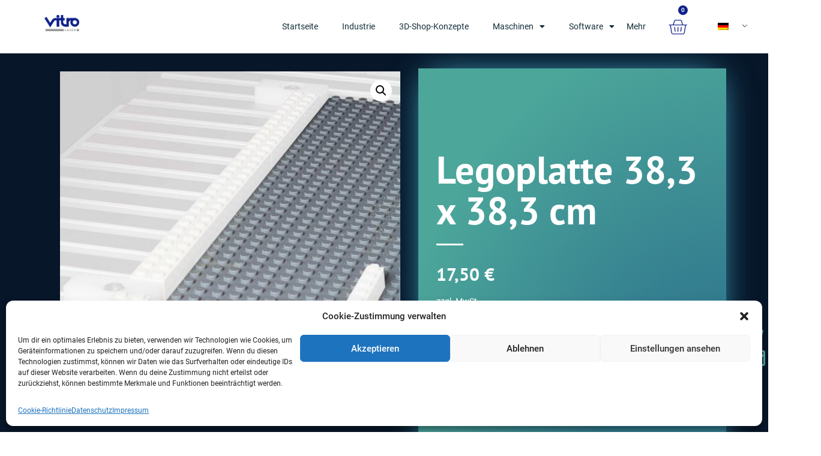

--- FILE ---
content_type: text/html; charset=UTF-8
request_url: https://www.vitro.de/produkt/legoplatte-383-x-383-cm/
body_size: 28761
content:
<!doctype html>
<html lang="de-DE">
<head>
	<meta charset="UTF-8">
		<meta name="viewport" content="width=device-width, initial-scale=1">
	<link rel="profile" href="https://gmpg.org/xfn/11">
	<meta name='robots' content='index, follow, max-image-preview:large, max-snippet:-1, max-video-preview:-1' />
<script>window._wca = window._wca || [];</script>

	<!-- This site is optimized with the Yoast SEO plugin v20.5 - https://yoast.com/wordpress/plugins/seo/ -->
	<title>Legoplatte 38,3 x 38,3 cm - Vitro.de</title>
	<link rel="canonical" href="https://www.vitro.de/produkt/legoplatte-383-x-383-cm/" />
	<meta property="og:locale" content="de_DE" />
	<meta property="og:type" content="article" />
	<meta property="og:title" content="Legoplatte 38,3 x 38,3 cm - Vitro.de" />
	<meta property="og:url" content="https://www.vitro.de/produkt/legoplatte-383-x-383-cm/" />
	<meta property="og:site_name" content="Vitro.de" />
	<meta property="article:modified_time" content="2022-06-02T11:11:21+00:00" />
	<meta property="og:image" content="https://www.vitro.de/wp/wp-content/uploads/2022/05/Legoplatte-vitro.jpg" />
	<meta property="og:image:width" content="2508" />
	<meta property="og:image:height" content="2508" />
	<meta property="og:image:type" content="image/jpeg" />
	<meta name="twitter:card" content="summary_large_image" />
	<script type="application/ld+json" class="yoast-schema-graph">{"@context":"https://schema.org","@graph":[{"@type":"WebPage","@id":"https://www.vitro.de/produkt/legoplatte-383-x-383-cm/","url":"https://www.vitro.de/produkt/legoplatte-383-x-383-cm/","name":"Legoplatte 38,3 x 38,3 cm - Vitro.de","isPartOf":{"@id":"https://www.vitro.de/#website"},"primaryImageOfPage":{"@id":"https://www.vitro.de/produkt/legoplatte-383-x-383-cm/#primaryimage"},"image":{"@id":"https://www.vitro.de/produkt/legoplatte-383-x-383-cm/#primaryimage"},"thumbnailUrl":"https://www.vitro.de/wp/wp-content/uploads/2022/05/Legoplatte-vitro.jpg","datePublished":"2022-05-23T17:35:48+00:00","dateModified":"2022-06-02T11:11:21+00:00","breadcrumb":{"@id":"https://www.vitro.de/produkt/legoplatte-383-x-383-cm/#breadcrumb"},"inLanguage":"de-DE","potentialAction":[{"@type":"ReadAction","target":["https://www.vitro.de/produkt/legoplatte-383-x-383-cm/"]}]},{"@type":"ImageObject","inLanguage":"de-DE","@id":"https://www.vitro.de/produkt/legoplatte-383-x-383-cm/#primaryimage","url":"https://www.vitro.de/wp/wp-content/uploads/2022/05/Legoplatte-vitro.jpg","contentUrl":"https://www.vitro.de/wp/wp-content/uploads/2022/05/Legoplatte-vitro.jpg","width":2508,"height":2508},{"@type":"BreadcrumbList","@id":"https://www.vitro.de/produkt/legoplatte-383-x-383-cm/#breadcrumb","itemListElement":[{"@type":"ListItem","position":1,"name":"Startseite","item":"https://www.vitro.de/"},{"@type":"ListItem","position":2,"name":"Zubehör","item":"https://www.vitro.de/zubehoer/"},{"@type":"ListItem","position":3,"name":"Legoplatte 38,3 x 38,3 cm"}]},{"@type":"WebSite","@id":"https://www.vitro.de/#website","url":"https://www.vitro.de/","name":"Vitro.de","description":"Entwickler, Hersteller und Lieferanten von Lasersystemen","publisher":{"@id":"https://www.vitro.de/#organization"},"potentialAction":[{"@type":"SearchAction","target":{"@type":"EntryPoint","urlTemplate":"https://www.vitro.de/?s={search_term_string}"},"query-input":"required name=search_term_string"}],"inLanguage":"de-DE"},{"@type":"Organization","@id":"https://www.vitro.de/#organization","name":"Vitro.de","url":"https://www.vitro.de/","logo":{"@type":"ImageObject","inLanguage":"de-DE","@id":"https://www.vitro.de/#/schema/logo/image/","url":"https://www.vitro.de/wp/wp-content/uploads/2022/04/vitro_logo_5000.png","contentUrl":"https://www.vitro.de/wp/wp-content/uploads/2022/04/vitro_logo_5000.png","width":500,"height":239,"caption":"Vitro.de"},"image":{"@id":"https://www.vitro.de/#/schema/logo/image/"}}]}</script>
	<!-- / Yoast SEO plugin. -->


<link rel='dns-prefetch' href='//stats.wp.com' />
<link rel="alternate" type="application/rss+xml" title="Vitro.de &raquo; Feed" href="https://www.vitro.de/feed/" />
<link rel="alternate" type="application/rss+xml" title="Vitro.de &raquo; Kommentar-Feed" href="https://www.vitro.de/comments/feed/" />
<link rel="alternate" type="application/rss+xml" title="Vitro.de &raquo; Legoplatte 38,3 x 38,3 cm Kommentar-Feed" href="https://www.vitro.de/produkt/legoplatte-383-x-383-cm/feed/" />
<script>
window._wpemojiSettings = {"baseUrl":"https:\/\/s.w.org\/images\/core\/emoji\/14.0.0\/72x72\/","ext":".png","svgUrl":"https:\/\/s.w.org\/images\/core\/emoji\/14.0.0\/svg\/","svgExt":".svg","source":{"concatemoji":"https:\/\/www.vitro.de\/wp\/wp-includes\/js\/wp-emoji-release.min.js"}};
/*! This file is auto-generated */
!function(e,a,t){var n,r,o,i=a.createElement("canvas"),p=i.getContext&&i.getContext("2d");function s(e,t){p.clearRect(0,0,i.width,i.height),p.fillText(e,0,0);e=i.toDataURL();return p.clearRect(0,0,i.width,i.height),p.fillText(t,0,0),e===i.toDataURL()}function c(e){var t=a.createElement("script");t.src=e,t.defer=t.type="text/javascript",a.getElementsByTagName("head")[0].appendChild(t)}for(o=Array("flag","emoji"),t.supports={everything:!0,everythingExceptFlag:!0},r=0;r<o.length;r++)t.supports[o[r]]=function(e){if(p&&p.fillText)switch(p.textBaseline="top",p.font="600 32px Arial",e){case"flag":return s("\ud83c\udff3\ufe0f\u200d\u26a7\ufe0f","\ud83c\udff3\ufe0f\u200b\u26a7\ufe0f")?!1:!s("\ud83c\uddfa\ud83c\uddf3","\ud83c\uddfa\u200b\ud83c\uddf3")&&!s("\ud83c\udff4\udb40\udc67\udb40\udc62\udb40\udc65\udb40\udc6e\udb40\udc67\udb40\udc7f","\ud83c\udff4\u200b\udb40\udc67\u200b\udb40\udc62\u200b\udb40\udc65\u200b\udb40\udc6e\u200b\udb40\udc67\u200b\udb40\udc7f");case"emoji":return!s("\ud83e\udef1\ud83c\udffb\u200d\ud83e\udef2\ud83c\udfff","\ud83e\udef1\ud83c\udffb\u200b\ud83e\udef2\ud83c\udfff")}return!1}(o[r]),t.supports.everything=t.supports.everything&&t.supports[o[r]],"flag"!==o[r]&&(t.supports.everythingExceptFlag=t.supports.everythingExceptFlag&&t.supports[o[r]]);t.supports.everythingExceptFlag=t.supports.everythingExceptFlag&&!t.supports.flag,t.DOMReady=!1,t.readyCallback=function(){t.DOMReady=!0},t.supports.everything||(n=function(){t.readyCallback()},a.addEventListener?(a.addEventListener("DOMContentLoaded",n,!1),e.addEventListener("load",n,!1)):(e.attachEvent("onload",n),a.attachEvent("onreadystatechange",function(){"complete"===a.readyState&&t.readyCallback()})),(e=t.source||{}).concatemoji?c(e.concatemoji):e.wpemoji&&e.twemoji&&(c(e.twemoji),c(e.wpemoji)))}(window,document,window._wpemojiSettings);
</script>
<style>
img.wp-smiley,
img.emoji {
	display: inline !important;
	border: none !important;
	box-shadow: none !important;
	height: 1em !important;
	width: 1em !important;
	margin: 0 0.07em !important;
	vertical-align: -0.1em !important;
	background: none !important;
	padding: 0 !important;
}
</style>
	<link rel='stylesheet' id='wp-block-library-css' href='https://www.vitro.de/wp/wp-includes/css/dist/block-library/style.min.css' media='all' />
<style id='wp-block-library-inline-css'>
.has-text-align-justify{text-align:justify;}
</style>
<link rel='stylesheet' id='mediaelement-css' href='https://www.vitro.de/wp/wp-includes/js/mediaelement/mediaelementplayer-legacy.min.css?ver=4.2.17' media='all' />
<link rel='stylesheet' id='wp-mediaelement-css' href='https://www.vitro.de/wp/wp-includes/js/mediaelement/wp-mediaelement.min.css' media='all' />
<link rel='stylesheet' id='wc-blocks-vendors-style-css' href='https://www.vitro.de/wp/wp-content/plugins/woocommerce/packages/woocommerce-blocks/build/wc-blocks-vendors-style.css?ver=9.8.4' media='all' />
<link rel='stylesheet' id='wc-blocks-style-css' href='https://www.vitro.de/wp/wp-content/plugins/woocommerce/packages/woocommerce-blocks/build/wc-blocks-style.css?ver=9.8.4' media='all' />
<link rel='stylesheet' id='classic-theme-styles-css' href='https://www.vitro.de/wp/wp-includes/css/classic-themes.min.css' media='all' />
<style id='global-styles-inline-css'>
body{--wp--preset--color--black: #000000;--wp--preset--color--cyan-bluish-gray: #abb8c3;--wp--preset--color--white: #ffffff;--wp--preset--color--pale-pink: #f78da7;--wp--preset--color--vivid-red: #cf2e2e;--wp--preset--color--luminous-vivid-orange: #ff6900;--wp--preset--color--luminous-vivid-amber: #fcb900;--wp--preset--color--light-green-cyan: #7bdcb5;--wp--preset--color--vivid-green-cyan: #00d084;--wp--preset--color--pale-cyan-blue: #8ed1fc;--wp--preset--color--vivid-cyan-blue: #0693e3;--wp--preset--color--vivid-purple: #9b51e0;--wp--preset--gradient--vivid-cyan-blue-to-vivid-purple: linear-gradient(135deg,rgba(6,147,227,1) 0%,rgb(155,81,224) 100%);--wp--preset--gradient--light-green-cyan-to-vivid-green-cyan: linear-gradient(135deg,rgb(122,220,180) 0%,rgb(0,208,130) 100%);--wp--preset--gradient--luminous-vivid-amber-to-luminous-vivid-orange: linear-gradient(135deg,rgba(252,185,0,1) 0%,rgba(255,105,0,1) 100%);--wp--preset--gradient--luminous-vivid-orange-to-vivid-red: linear-gradient(135deg,rgba(255,105,0,1) 0%,rgb(207,46,46) 100%);--wp--preset--gradient--very-light-gray-to-cyan-bluish-gray: linear-gradient(135deg,rgb(238,238,238) 0%,rgb(169,184,195) 100%);--wp--preset--gradient--cool-to-warm-spectrum: linear-gradient(135deg,rgb(74,234,220) 0%,rgb(151,120,209) 20%,rgb(207,42,186) 40%,rgb(238,44,130) 60%,rgb(251,105,98) 80%,rgb(254,248,76) 100%);--wp--preset--gradient--blush-light-purple: linear-gradient(135deg,rgb(255,206,236) 0%,rgb(152,150,240) 100%);--wp--preset--gradient--blush-bordeaux: linear-gradient(135deg,rgb(254,205,165) 0%,rgb(254,45,45) 50%,rgb(107,0,62) 100%);--wp--preset--gradient--luminous-dusk: linear-gradient(135deg,rgb(255,203,112) 0%,rgb(199,81,192) 50%,rgb(65,88,208) 100%);--wp--preset--gradient--pale-ocean: linear-gradient(135deg,rgb(255,245,203) 0%,rgb(182,227,212) 50%,rgb(51,167,181) 100%);--wp--preset--gradient--electric-grass: linear-gradient(135deg,rgb(202,248,128) 0%,rgb(113,206,126) 100%);--wp--preset--gradient--midnight: linear-gradient(135deg,rgb(2,3,129) 0%,rgb(40,116,252) 100%);--wp--preset--duotone--dark-grayscale: url('#wp-duotone-dark-grayscale');--wp--preset--duotone--grayscale: url('#wp-duotone-grayscale');--wp--preset--duotone--purple-yellow: url('#wp-duotone-purple-yellow');--wp--preset--duotone--blue-red: url('#wp-duotone-blue-red');--wp--preset--duotone--midnight: url('#wp-duotone-midnight');--wp--preset--duotone--magenta-yellow: url('#wp-duotone-magenta-yellow');--wp--preset--duotone--purple-green: url('#wp-duotone-purple-green');--wp--preset--duotone--blue-orange: url('#wp-duotone-blue-orange');--wp--preset--font-size--small: 13px;--wp--preset--font-size--medium: 20px;--wp--preset--font-size--large: 36px;--wp--preset--font-size--x-large: 42px;--wp--preset--spacing--20: 0.44rem;--wp--preset--spacing--30: 0.67rem;--wp--preset--spacing--40: 1rem;--wp--preset--spacing--50: 1.5rem;--wp--preset--spacing--60: 2.25rem;--wp--preset--spacing--70: 3.38rem;--wp--preset--spacing--80: 5.06rem;--wp--preset--shadow--natural: 6px 6px 9px rgba(0, 0, 0, 0.2);--wp--preset--shadow--deep: 12px 12px 50px rgba(0, 0, 0, 0.4);--wp--preset--shadow--sharp: 6px 6px 0px rgba(0, 0, 0, 0.2);--wp--preset--shadow--outlined: 6px 6px 0px -3px rgba(255, 255, 255, 1), 6px 6px rgba(0, 0, 0, 1);--wp--preset--shadow--crisp: 6px 6px 0px rgba(0, 0, 0, 1);}:where(.is-layout-flex){gap: 0.5em;}body .is-layout-flow > .alignleft{float: left;margin-inline-start: 0;margin-inline-end: 2em;}body .is-layout-flow > .alignright{float: right;margin-inline-start: 2em;margin-inline-end: 0;}body .is-layout-flow > .aligncenter{margin-left: auto !important;margin-right: auto !important;}body .is-layout-constrained > .alignleft{float: left;margin-inline-start: 0;margin-inline-end: 2em;}body .is-layout-constrained > .alignright{float: right;margin-inline-start: 2em;margin-inline-end: 0;}body .is-layout-constrained > .aligncenter{margin-left: auto !important;margin-right: auto !important;}body .is-layout-constrained > :where(:not(.alignleft):not(.alignright):not(.alignfull)){max-width: var(--wp--style--global--content-size);margin-left: auto !important;margin-right: auto !important;}body .is-layout-constrained > .alignwide{max-width: var(--wp--style--global--wide-size);}body .is-layout-flex{display: flex;}body .is-layout-flex{flex-wrap: wrap;align-items: center;}body .is-layout-flex > *{margin: 0;}:where(.wp-block-columns.is-layout-flex){gap: 2em;}.has-black-color{color: var(--wp--preset--color--black) !important;}.has-cyan-bluish-gray-color{color: var(--wp--preset--color--cyan-bluish-gray) !important;}.has-white-color{color: var(--wp--preset--color--white) !important;}.has-pale-pink-color{color: var(--wp--preset--color--pale-pink) !important;}.has-vivid-red-color{color: var(--wp--preset--color--vivid-red) !important;}.has-luminous-vivid-orange-color{color: var(--wp--preset--color--luminous-vivid-orange) !important;}.has-luminous-vivid-amber-color{color: var(--wp--preset--color--luminous-vivid-amber) !important;}.has-light-green-cyan-color{color: var(--wp--preset--color--light-green-cyan) !important;}.has-vivid-green-cyan-color{color: var(--wp--preset--color--vivid-green-cyan) !important;}.has-pale-cyan-blue-color{color: var(--wp--preset--color--pale-cyan-blue) !important;}.has-vivid-cyan-blue-color{color: var(--wp--preset--color--vivid-cyan-blue) !important;}.has-vivid-purple-color{color: var(--wp--preset--color--vivid-purple) !important;}.has-black-background-color{background-color: var(--wp--preset--color--black) !important;}.has-cyan-bluish-gray-background-color{background-color: var(--wp--preset--color--cyan-bluish-gray) !important;}.has-white-background-color{background-color: var(--wp--preset--color--white) !important;}.has-pale-pink-background-color{background-color: var(--wp--preset--color--pale-pink) !important;}.has-vivid-red-background-color{background-color: var(--wp--preset--color--vivid-red) !important;}.has-luminous-vivid-orange-background-color{background-color: var(--wp--preset--color--luminous-vivid-orange) !important;}.has-luminous-vivid-amber-background-color{background-color: var(--wp--preset--color--luminous-vivid-amber) !important;}.has-light-green-cyan-background-color{background-color: var(--wp--preset--color--light-green-cyan) !important;}.has-vivid-green-cyan-background-color{background-color: var(--wp--preset--color--vivid-green-cyan) !important;}.has-pale-cyan-blue-background-color{background-color: var(--wp--preset--color--pale-cyan-blue) !important;}.has-vivid-cyan-blue-background-color{background-color: var(--wp--preset--color--vivid-cyan-blue) !important;}.has-vivid-purple-background-color{background-color: var(--wp--preset--color--vivid-purple) !important;}.has-black-border-color{border-color: var(--wp--preset--color--black) !important;}.has-cyan-bluish-gray-border-color{border-color: var(--wp--preset--color--cyan-bluish-gray) !important;}.has-white-border-color{border-color: var(--wp--preset--color--white) !important;}.has-pale-pink-border-color{border-color: var(--wp--preset--color--pale-pink) !important;}.has-vivid-red-border-color{border-color: var(--wp--preset--color--vivid-red) !important;}.has-luminous-vivid-orange-border-color{border-color: var(--wp--preset--color--luminous-vivid-orange) !important;}.has-luminous-vivid-amber-border-color{border-color: var(--wp--preset--color--luminous-vivid-amber) !important;}.has-light-green-cyan-border-color{border-color: var(--wp--preset--color--light-green-cyan) !important;}.has-vivid-green-cyan-border-color{border-color: var(--wp--preset--color--vivid-green-cyan) !important;}.has-pale-cyan-blue-border-color{border-color: var(--wp--preset--color--pale-cyan-blue) !important;}.has-vivid-cyan-blue-border-color{border-color: var(--wp--preset--color--vivid-cyan-blue) !important;}.has-vivid-purple-border-color{border-color: var(--wp--preset--color--vivid-purple) !important;}.has-vivid-cyan-blue-to-vivid-purple-gradient-background{background: var(--wp--preset--gradient--vivid-cyan-blue-to-vivid-purple) !important;}.has-light-green-cyan-to-vivid-green-cyan-gradient-background{background: var(--wp--preset--gradient--light-green-cyan-to-vivid-green-cyan) !important;}.has-luminous-vivid-amber-to-luminous-vivid-orange-gradient-background{background: var(--wp--preset--gradient--luminous-vivid-amber-to-luminous-vivid-orange) !important;}.has-luminous-vivid-orange-to-vivid-red-gradient-background{background: var(--wp--preset--gradient--luminous-vivid-orange-to-vivid-red) !important;}.has-very-light-gray-to-cyan-bluish-gray-gradient-background{background: var(--wp--preset--gradient--very-light-gray-to-cyan-bluish-gray) !important;}.has-cool-to-warm-spectrum-gradient-background{background: var(--wp--preset--gradient--cool-to-warm-spectrum) !important;}.has-blush-light-purple-gradient-background{background: var(--wp--preset--gradient--blush-light-purple) !important;}.has-blush-bordeaux-gradient-background{background: var(--wp--preset--gradient--blush-bordeaux) !important;}.has-luminous-dusk-gradient-background{background: var(--wp--preset--gradient--luminous-dusk) !important;}.has-pale-ocean-gradient-background{background: var(--wp--preset--gradient--pale-ocean) !important;}.has-electric-grass-gradient-background{background: var(--wp--preset--gradient--electric-grass) !important;}.has-midnight-gradient-background{background: var(--wp--preset--gradient--midnight) !important;}.has-small-font-size{font-size: var(--wp--preset--font-size--small) !important;}.has-medium-font-size{font-size: var(--wp--preset--font-size--medium) !important;}.has-large-font-size{font-size: var(--wp--preset--font-size--large) !important;}.has-x-large-font-size{font-size: var(--wp--preset--font-size--x-large) !important;}
.wp-block-navigation a:where(:not(.wp-element-button)){color: inherit;}
:where(.wp-block-columns.is-layout-flex){gap: 2em;}
.wp-block-pullquote{font-size: 1.5em;line-height: 1.6;}
</style>
<link rel='stylesheet' id='photoswipe-css' href='https://www.vitro.de/wp/wp-content/plugins/woocommerce/assets/css/photoswipe/photoswipe.min.css?ver=7.6.0' media='all' />
<link rel='stylesheet' id='photoswipe-default-skin-css' href='https://www.vitro.de/wp/wp-content/plugins/woocommerce/assets/css/photoswipe/default-skin/default-skin.min.css?ver=7.6.0' media='all' />
<link rel='stylesheet' id='woocommerce-layout-css' href='https://www.vitro.de/wp/wp-content/plugins/woocommerce/assets/css/woocommerce-layout.css?ver=7.6.0' media='all' />
<style id='woocommerce-layout-inline-css'>

	.infinite-scroll .woocommerce-pagination {
		display: none;
	}
</style>
<link rel='stylesheet' id='woocommerce-smallscreen-css' href='https://www.vitro.de/wp/wp-content/plugins/woocommerce/assets/css/woocommerce-smallscreen.css?ver=7.6.0' media='only screen and (max-width: 768px)' />
<link rel='stylesheet' id='woocommerce-general-css' href='https://www.vitro.de/wp/wp-content/plugins/woocommerce/assets/css/woocommerce.css?ver=7.6.0' media='all' />
<style id='woocommerce-inline-inline-css'>
.woocommerce form .form-row .required { visibility: visible; }
</style>
<link rel='stylesheet' id='trp-language-switcher-style-css' href='https://www.vitro.de/wp/wp-content/plugins/translatepress-multilingual/assets/css/trp-language-switcher.css?ver=2.6.1' media='all' />
<link rel='stylesheet' id='cmplz-general-css' href='https://www.vitro.de/wp/wp-content/plugins/complianz-gdpr/assets/css/cookieblocker.min.css?ver=6.4.3' media='all' />
<link rel='stylesheet' id='hello-elementor-css' href='https://www.vitro.de/wp/wp-content/themes/hello-elementor/style.min.css?ver=2.6.1' media='all' />
<link rel='stylesheet' id='hello-elementor-theme-style-css' href='https://www.vitro.de/wp/wp-content/themes/hello-elementor/theme.min.css?ver=2.6.1' media='all' />
<link rel='stylesheet' id='elementor-frontend-css' href='https://www.vitro.de/wp/wp-content/plugins/elementor/assets/css/frontend-lite.min.css?ver=3.11.5' media='all' />
<link rel='stylesheet' id='elementor-post-5-css' href='https://www.vitro.de/wp/wp-content/uploads/elementor/css/post-5.css?ver=1679591370' media='all' />
<link rel='stylesheet' id='elementor-icons-css' href='https://www.vitro.de/wp/wp-content/plugins/elementor/assets/lib/eicons/css/elementor-icons.min.css?ver=5.18.0' media='all' />
<link rel='stylesheet' id='swiper-css' href='https://www.vitro.de/wp/wp-content/plugins/elementor/assets/lib/swiper/css/swiper.min.css?ver=5.3.6' media='all' />
<link rel='stylesheet' id='elementor-pro-css' href='https://www.vitro.de/wp/wp-content/plugins/elementor-pro/assets/css/frontend-lite.min.css?ver=3.10.3' media='all' />
<style id='elementor-pro-inline-css'>

				.elementor-widget-woocommerce-checkout-page .woocommerce table.woocommerce-checkout-review-order-table {
				    border-radius: var(--sections-border-radius, 3px);
				    padding: var(--sections-padding, 16px 30px);
				    margin: var(--sections-margin, 0 0 24px 0);
				    border-style: var(--sections-border-type, solid);
				    border-color: var(--sections-border-color, #D4D4D4);
				    border-width: 1px;
				}
				.elementor-widget-woocommerce-checkout-page .woocommerce .woocommerce-checkout #payment {
					border: none;
					padding: 0;
				}
				.elementor-widget-woocommerce-checkout-page .woocommerce-checkout .place-order {
					display: -webkit-box;
					display: -ms-flexbox;
					display: flex;
					-webkit-box-orient: vertical;
					-webkit-box-direction: normal;
					-ms-flex-direction: column;
					flex-direction: column;
					-ms-flex-wrap: wrap;
					flex-wrap: wrap;
					padding: 0;
					margin-bottom: 0;
					margin-top: 1em;
					-webkit-box-align: var(--place-order-title-alignment, stretch);
					-ms-flex-align: var(--place-order-title-alignment, stretch);
					align-items: var(--place-order-title-alignment, stretch); 
				}
				.elementor-widget-woocommerce-checkout-page .woocommerce-checkout #place_order {
					background-color: #5bc0de;
					width: var(--purchase-button-width, auto);
					float: none;
					color: var(--purchase-button-normal-text-color, #ffffff);
					min-height: auto;
					padding: var(--purchase-button-padding, 1em 1em);
					border-radius: var(--purchase-button-border-radius, 3px); 
		        }
		        .elementor-widget-woocommerce-checkout-page .woocommerce-checkout #place_order:hover {
					background-color: #5bc0de;
					color: var(--purchase-button-hover-text-color, #ffffff);
					border-color: var(--purchase-button-hover-border-color, #5bc0de);
					-webkit-transition-duration: var(--purchase-button-hover-transition-duration, 0.3s);
					-o-transition-duration: var(--purchase-button-hover-transition-duration, 0.3s);
					transition-duration: var(--purchase-button-hover-transition-duration, 0.3s); 
                }
			
</style>
<link rel='stylesheet' id='elementor-global-css' href='https://www.vitro.de/wp/wp-content/uploads/elementor/css/global.css?ver=1679591371' media='all' />
<link rel='stylesheet' id='elementor-post-57-css' href='https://www.vitro.de/wp/wp-content/uploads/elementor/css/post-57.css?ver=1679591372' media='all' />
<link rel='stylesheet' id='elementor-post-44-css' href='https://www.vitro.de/wp/wp-content/uploads/elementor/css/post-44.css?ver=1679591372' media='all' />
<link rel='stylesheet' id='elementor-post-4133-css' href='https://www.vitro.de/wp/wp-content/uploads/elementor/css/post-4133.css?ver=1679617283' media='all' />
<link rel='stylesheet' id='elementor-post-1845-css' href='https://www.vitro.de/wp/wp-content/uploads/elementor/css/post-1845.css?ver=1679591426' media='all' />
<link rel='stylesheet' id='elementor-post-1849-css' href='https://www.vitro.de/wp/wp-content/uploads/elementor/css/post-1849.css?ver=1679591426' media='all' />
<link rel='stylesheet' id='elementor-post-1852-css' href='https://www.vitro.de/wp/wp-content/uploads/elementor/css/post-1852.css?ver=1679591426' media='all' />
<link rel='stylesheet' id='elementor-post-1855-css' href='https://www.vitro.de/wp/wp-content/uploads/elementor/css/post-1855.css?ver=1679591426' media='all' />
<link rel='stylesheet' id='elementor-post-1833-css' href='https://www.vitro.de/wp/wp-content/uploads/elementor/css/post-1833.css?ver=1679591426' media='all' />
<link rel='stylesheet' id='woocommerce-gzd-layout-css' href='https://www.vitro.de/wp/wp-content/plugins/woocommerce-germanized/assets/css/layout.min.css?ver=3.12.1' media='all' />
<style id='woocommerce-gzd-layout-inline-css'>
.woocommerce-checkout .shop_table { background-color: #eeeeee; } .product p.deposit-packaging-type { font-size: 1.25em !important; } p.woocommerce-shipping-destination { display: none; }
                .wc-gzd-nutri-score-value-a {
                    background: url(https://www.vitro.de/wp/wp-content/plugins/woocommerce-germanized/assets/images/nutri-score-a.svg) no-repeat;
                }
                .wc-gzd-nutri-score-value-b {
                    background: url(https://www.vitro.de/wp/wp-content/plugins/woocommerce-germanized/assets/images/nutri-score-b.svg) no-repeat;
                }
                .wc-gzd-nutri-score-value-c {
                    background: url(https://www.vitro.de/wp/wp-content/plugins/woocommerce-germanized/assets/images/nutri-score-c.svg) no-repeat;
                }
                .wc-gzd-nutri-score-value-d {
                    background: url(https://www.vitro.de/wp/wp-content/plugins/woocommerce-germanized/assets/images/nutri-score-d.svg) no-repeat;
                }
                .wc-gzd-nutri-score-value-e {
                    background: url(https://www.vitro.de/wp/wp-content/plugins/woocommerce-germanized/assets/images/nutri-score-e.svg) no-repeat;
                }
            
</style>
<link rel='stylesheet' id='eael-general-css' href='https://www.vitro.de/wp/wp-content/plugins/essential-addons-for-elementor-lite/assets/front-end/css/view/general.min.css?ver=5.7.2' media='all' />
<link rel='stylesheet' id='google-fonts-1-css' href='//www.vitro.de/wp/wp-content/uploads/omgf/google-fonts-1/google-fonts-1.css?ver=1666087926' media='all' />
<link rel='stylesheet' id='elementor-icons-shared-0-css' href='https://www.vitro.de/wp/wp-content/plugins/elementor/assets/lib/font-awesome/css/fontawesome.min.css?ver=5.15.3' media='all' />
<link rel='stylesheet' id='elementor-icons-fa-solid-css' href='https://www.vitro.de/wp/wp-content/plugins/elementor/assets/lib/font-awesome/css/solid.min.css?ver=5.15.3' media='all' />
<link rel='stylesheet' id='elementor-icons-fa-regular-css' href='https://www.vitro.de/wp/wp-content/plugins/elementor/assets/lib/font-awesome/css/regular.min.css?ver=5.15.3' media='all' />
<link rel='stylesheet' id='jetpack_css-css' href='https://www.vitro.de/wp/wp-content/plugins/jetpack/css/jetpack.css?ver=12.0.1' media='all' />
<script src='https://www.vitro.de/wp/wp-content/plugins/google-analytics-for-wordpress/assets/js/frontend-gtag.min.js?ver=8.15' id='monsterinsights-frontend-script-js'></script>
<script data-cfasync="false" data-wpfc-render="false" id='monsterinsights-frontend-script-js-extra'>var monsterinsights_frontend = {"js_events_tracking":"true","download_extensions":"doc,pdf,ppt,zip,xls,docx,pptx,xlsx","inbound_paths":"[{\"path\":\"\\\/go\\\/\",\"label\":\"affiliate\"},{\"path\":\"\\\/recommend\\\/\",\"label\":\"affiliate\"}]","home_url":"https:\/\/www.vitro.de","hash_tracking":"false","ua":"","v4_id":"G-63N4SPP7R8"};</script>
<script src='https://www.vitro.de/wp/wp-includes/js/jquery/jquery.min.js?ver=3.6.4' id='jquery-core-js'></script>
<script src='https://www.vitro.de/wp/wp-includes/js/jquery/jquery-migrate.min.js?ver=3.4.0' id='jquery-migrate-js'></script>
<script src='https://www.vitro.de/wp/wp-content/plugins/translatepress-multilingual/assets/js/trp-frontend-compatibility.js?ver=2.6.1' id='trp-frontend-compatibility-js'></script>
<script id='WCPAY_ASSETS-js-extra'>
var wcpayAssets = {"url":"https:\/\/www.vitro.de\/wp\/wp-content\/plugins\/woocommerce-payments\/dist\/"};
</script>
<script type="text/plain" data-service="jetpack-statistics" data-category="statistics" defer data-cmplz-src='https://stats.wp.com/s-202605.js' id='woocommerce-analytics-js'></script>
<link rel="https://api.w.org/" href="https://www.vitro.de/wp-json/" /><link rel="alternate" type="application/json" href="https://www.vitro.de/wp-json/wp/v3/product/4075" /><link rel="EditURI" type="application/rsd+xml" title="RSD" href="https://www.vitro.de/wp/xmlrpc.php?rsd" />
<link rel="wlwmanifest" type="application/wlwmanifest+xml" href="https://www.vitro.de/wp/wp-includes/wlwmanifest.xml" />
<link rel='shortlink' href='https://www.vitro.de/?p=4075' />
<link rel="alternate" type="application/json+oembed" href="https://www.vitro.de/wp-json/oembed/1.0/embed?url=https%3A%2F%2Fwww.vitro.de%2Fprodukt%2Flegoplatte-383-x-383-cm%2F" />
<link rel="alternate" type="text/xml+oembed" href="https://www.vitro.de/wp-json/oembed/1.0/embed?url=https%3A%2F%2Fwww.vitro.de%2Fprodukt%2Flegoplatte-383-x-383-cm%2F&#038;format=xml" />
<link rel="alternate" hreflang="de-DE" href="https://www.vitro.de/produkt/legoplatte-383-x-383-cm/"/>
<link rel="alternate" hreflang="en-US" href="https://www.vitro.de/en/product/legoplatte-383-x-383-cm/"/>
<link rel="alternate" hreflang="de" href="https://www.vitro.de/produkt/legoplatte-383-x-383-cm/"/>
<link rel="alternate" hreflang="en" href="https://www.vitro.de/en/product/legoplatte-383-x-383-cm/"/>
	<style>img#wpstats{display:none}</style>
		<style>.cmplz-hidden{display:none!important;}</style>	<noscript><style>.woocommerce-product-gallery{ opacity: 1 !important; }</style></noscript>
	<meta name="generator" content="Elementor 3.11.5; features: e_dom_optimization, e_optimized_assets_loading, e_optimized_css_loading, a11y_improvements, additional_custom_breakpoints; settings: css_print_method-external, google_font-enabled, font_display-auto">
</head>
<body data-rsssl=1 data-cmplz=1 class="product-template-default single single-product postid-4075 wp-custom-logo theme-hello-elementor woocommerce woocommerce-page woocommerce-no-js translatepress-de_DE elementor-default elementor-template-full-width elementor-kit-5 elementor-page-4133">

<svg xmlns="http://www.w3.org/2000/svg" viewBox="0 0 0 0" width="0" height="0" focusable="false" role="none" style="visibility: hidden; position: absolute; left: -9999px; overflow: hidden;" ><defs><filter id="wp-duotone-dark-grayscale"><feColorMatrix color-interpolation-filters="sRGB" type="matrix" values=" .299 .587 .114 0 0 .299 .587 .114 0 0 .299 .587 .114 0 0 .299 .587 .114 0 0 " /><feComponentTransfer color-interpolation-filters="sRGB" ><feFuncR type="table" tableValues="0 0.49803921568627" /><feFuncG type="table" tableValues="0 0.49803921568627" /><feFuncB type="table" tableValues="0 0.49803921568627" /><feFuncA type="table" tableValues="1 1" /></feComponentTransfer><feComposite in2="SourceGraphic" operator="in" /></filter></defs></svg><svg xmlns="http://www.w3.org/2000/svg" viewBox="0 0 0 0" width="0" height="0" focusable="false" role="none" style="visibility: hidden; position: absolute; left: -9999px; overflow: hidden;" ><defs><filter id="wp-duotone-grayscale"><feColorMatrix color-interpolation-filters="sRGB" type="matrix" values=" .299 .587 .114 0 0 .299 .587 .114 0 0 .299 .587 .114 0 0 .299 .587 .114 0 0 " /><feComponentTransfer color-interpolation-filters="sRGB" ><feFuncR type="table" tableValues="0 1" /><feFuncG type="table" tableValues="0 1" /><feFuncB type="table" tableValues="0 1" /><feFuncA type="table" tableValues="1 1" /></feComponentTransfer><feComposite in2="SourceGraphic" operator="in" /></filter></defs></svg><svg xmlns="http://www.w3.org/2000/svg" viewBox="0 0 0 0" width="0" height="0" focusable="false" role="none" style="visibility: hidden; position: absolute; left: -9999px; overflow: hidden;" ><defs><filter id="wp-duotone-purple-yellow"><feColorMatrix color-interpolation-filters="sRGB" type="matrix" values=" .299 .587 .114 0 0 .299 .587 .114 0 0 .299 .587 .114 0 0 .299 .587 .114 0 0 " /><feComponentTransfer color-interpolation-filters="sRGB" ><feFuncR type="table" tableValues="0.54901960784314 0.98823529411765" /><feFuncG type="table" tableValues="0 1" /><feFuncB type="table" tableValues="0.71764705882353 0.25490196078431" /><feFuncA type="table" tableValues="1 1" /></feComponentTransfer><feComposite in2="SourceGraphic" operator="in" /></filter></defs></svg><svg xmlns="http://www.w3.org/2000/svg" viewBox="0 0 0 0" width="0" height="0" focusable="false" role="none" style="visibility: hidden; position: absolute; left: -9999px; overflow: hidden;" ><defs><filter id="wp-duotone-blue-red"><feColorMatrix color-interpolation-filters="sRGB" type="matrix" values=" .299 .587 .114 0 0 .299 .587 .114 0 0 .299 .587 .114 0 0 .299 .587 .114 0 0 " /><feComponentTransfer color-interpolation-filters="sRGB" ><feFuncR type="table" tableValues="0 1" /><feFuncG type="table" tableValues="0 0.27843137254902" /><feFuncB type="table" tableValues="0.5921568627451 0.27843137254902" /><feFuncA type="table" tableValues="1 1" /></feComponentTransfer><feComposite in2="SourceGraphic" operator="in" /></filter></defs></svg><svg xmlns="http://www.w3.org/2000/svg" viewBox="0 0 0 0" width="0" height="0" focusable="false" role="none" style="visibility: hidden; position: absolute; left: -9999px; overflow: hidden;" ><defs><filter id="wp-duotone-midnight"><feColorMatrix color-interpolation-filters="sRGB" type="matrix" values=" .299 .587 .114 0 0 .299 .587 .114 0 0 .299 .587 .114 0 0 .299 .587 .114 0 0 " /><feComponentTransfer color-interpolation-filters="sRGB" ><feFuncR type="table" tableValues="0 0" /><feFuncG type="table" tableValues="0 0.64705882352941" /><feFuncB type="table" tableValues="0 1" /><feFuncA type="table" tableValues="1 1" /></feComponentTransfer><feComposite in2="SourceGraphic" operator="in" /></filter></defs></svg><svg xmlns="http://www.w3.org/2000/svg" viewBox="0 0 0 0" width="0" height="0" focusable="false" role="none" style="visibility: hidden; position: absolute; left: -9999px; overflow: hidden;" ><defs><filter id="wp-duotone-magenta-yellow"><feColorMatrix color-interpolation-filters="sRGB" type="matrix" values=" .299 .587 .114 0 0 .299 .587 .114 0 0 .299 .587 .114 0 0 .299 .587 .114 0 0 " /><feComponentTransfer color-interpolation-filters="sRGB" ><feFuncR type="table" tableValues="0.78039215686275 1" /><feFuncG type="table" tableValues="0 0.94901960784314" /><feFuncB type="table" tableValues="0.35294117647059 0.47058823529412" /><feFuncA type="table" tableValues="1 1" /></feComponentTransfer><feComposite in2="SourceGraphic" operator="in" /></filter></defs></svg><svg xmlns="http://www.w3.org/2000/svg" viewBox="0 0 0 0" width="0" height="0" focusable="false" role="none" style="visibility: hidden; position: absolute; left: -9999px; overflow: hidden;" ><defs><filter id="wp-duotone-purple-green"><feColorMatrix color-interpolation-filters="sRGB" type="matrix" values=" .299 .587 .114 0 0 .299 .587 .114 0 0 .299 .587 .114 0 0 .299 .587 .114 0 0 " /><feComponentTransfer color-interpolation-filters="sRGB" ><feFuncR type="table" tableValues="0.65098039215686 0.40392156862745" /><feFuncG type="table" tableValues="0 1" /><feFuncB type="table" tableValues="0.44705882352941 0.4" /><feFuncA type="table" tableValues="1 1" /></feComponentTransfer><feComposite in2="SourceGraphic" operator="in" /></filter></defs></svg><svg xmlns="http://www.w3.org/2000/svg" viewBox="0 0 0 0" width="0" height="0" focusable="false" role="none" style="visibility: hidden; position: absolute; left: -9999px; overflow: hidden;" ><defs><filter id="wp-duotone-blue-orange"><feColorMatrix color-interpolation-filters="sRGB" type="matrix" values=" .299 .587 .114 0 0 .299 .587 .114 0 0 .299 .587 .114 0 0 .299 .587 .114 0 0 " /><feComponentTransfer color-interpolation-filters="sRGB" ><feFuncR type="table" tableValues="0.098039215686275 1" /><feFuncG type="table" tableValues="0 0.66274509803922" /><feFuncB type="table" tableValues="0.84705882352941 0.41960784313725" /><feFuncA type="table" tableValues="1 1" /></feComponentTransfer><feComposite in2="SourceGraphic" operator="in" /></filter></defs></svg>
<a class="skip-link screen-reader-text" href="#content">
	Zum Inhalt wechseln</a>

		<div data-elementor-type="header" data-elementor-id="57" class="elementor elementor-57 elementor-location-header">
								<section class="elementor-section elementor-top-section elementor-element elementor-element-448637b4 elementor-section-content-middle elementor-section-stretched elementor-section-full_width elementor-hidden-tablet elementor-hidden-mobile elementor-section-height-default elementor-section-height-default" data-id="448637b4" data-element_type="section" id="show-hide-header2" data-settings="{&quot;stretch_section&quot;:&quot;section-stretched&quot;,&quot;background_background&quot;:&quot;classic&quot;,&quot;sticky&quot;:&quot;top&quot;,&quot;sticky_on&quot;:[&quot;desktop&quot;,&quot;tablet&quot;,&quot;mobile&quot;],&quot;sticky_offset&quot;:0,&quot;sticky_effects_offset&quot;:0}">
						<div class="elementor-container elementor-column-gap-default">
					<div class="elementor-column elementor-col-20 elementor-top-column elementor-element elementor-element-4e49a3dd" data-id="4e49a3dd" data-element_type="column">
			<div class="elementor-widget-wrap elementor-element-populated">
								<div class="elementor-element elementor-element-fa7b475 elementor-widget-mobile__width-auto elementor-widget elementor-widget-theme-site-logo elementor-widget-image" data-id="fa7b475" data-element_type="widget" data-widget_type="theme-site-logo.default">
				<div class="elementor-widget-container">
																<a href="https://www.vitro.de">
							<img width="500" height="239" src="https://www.vitro.de/wp/wp-content/uploads/2022/04/vitro_logo_5000.png" class="attachment-full size-full wp-image-51" alt="" loading="lazy" srcset="https://www.vitro.de/wp/wp-content/uploads/2022/04/vitro_logo_5000.png 500w, https://www.vitro.de/wp/wp-content/uploads/2022/04/vitro_logo_5000-300x143.png 300w" sizes="(max-width: 500px) 100vw, 500px" />								</a>
															</div>
				</div>
				<div class="elementor-element elementor-element-2ec7662 elementor-widget-mobile__width-auto elementor-widget__width-auto elementor-absolute elementor-widget elementor-widget-html" data-id="2ec7662" data-element_type="widget" data-settings="{&quot;_position&quot;:&quot;absolute&quot;}" data-widget_type="html.default">
				<div class="elementor-widget-container">
			<script>
"use strict";
OB_ready(OB_doWhenReady);

function OB_doWhenReady() {
    // localize everything
    var ooohBoi = window.ooohBoi || {};
    // local scope variables
    ooohBoi.prev_scroll_pos = window.scrollY || document.body.scrollTop;
    ooohBoi.cur_scroll_pos;
    ooohBoi.scroll_direction = 'init';
    ooohBoi.prev_scroll_direction = 0;
    ooohBoi.header = document.querySelector('#show-hide-header2'); // header ID
    ooohBoi.header_pos = {
        top: ooohBoi.header.offsetTop,
        left: ooohBoi.header.offsetLeft,
    };
    ooohBoi.header_height = OB_outerHeight(ooohBoi.header);
    // show-hide header with ease/transition
    ooohBoi.header.style.transition = 'all 0.3s ease';
    // update header height on window resize
    ooohBoi.updateHeaderHeight = function() {
        ooohBoi.header_height = OB_outerHeight(ooohBoi.header);
    }
    // listen "scroll" event and decide what to do
    ooohBoi.checkScroll = function() {
        ooohBoi.cur_scroll_pos = window.scrollY || document.body.scrollTop;

        if (ooohBoi.cur_scroll_pos > ooohBoi.prev_scroll_pos) ooohBoi.scroll_direction = 'down';
        else if (ooohBoi.cur_scroll_pos < ooohBoi.prev_scroll_pos) ooohBoi.scroll_direction = 'up';

        if (ooohBoi.scroll_direction !== ooohBoi.prev_scroll_direction) ooohBoi.toggleHeader(ooohBoi.scroll_direction, ooohBoi.cur_scroll_pos);
        ooohBoi.prev_scroll_pos = ooohBoi.cur_scroll_pos;
    }
    // add or remove class based on the scrolling direction
    ooohBoi.toggleHeader = function(scroll_direction, scroll_current) {
        if (scroll_direction === 'down' && scroll_current > ooohBoi.header_height) {
            OB_addClass(ooohBoi.header, 'im-hidden'); // for styling
            ooohBoi.header.style.top = -1 * ooohBoi.header_height + "px";
            ooohBoi.prev_scroll_direction = scroll_direction;
        } else if (scroll_direction === 'up') {
            OB_removeClass(ooohBoi.header, 'im-hidden');
            ooohBoi.header.style.top = ooohBoi.header_pos.top + "px";
            ooohBoi.prev_scroll_direction = scroll_direction;
        }
    }
    // listen "scroll" and "resize" window events
    window.addEventListener('scroll', ooohBoi.checkScroll);
    window.addEventListener('resize', ooohBoi.updateHeaderHeight);
}

function OB_outerHeight(el) {
    var height = el.offsetHeight;
    var style = getComputedStyle(el);
    height += parseInt(style.marginTop) + parseInt(style.marginBottom);
    return height;
}

function OB_addClass(el, className) {
    if (el.classList) el.classList.add(className);
    else {
        var current = el.className,
            found = false;
        var all = current.split(' ');
        for (var i = 0; i < all.length, !found; i++) found = all[i] === className;
        if (!found) {
            if (current === '') el.className = className;
            else el.className += ' ' + className;
        }
    }
}

function OB_removeClass(el, className) {
    if (el.classList) el.classList.remove(className);
    else el.className = el.className.replace(new RegExp('(^|\\b)' + className.split(' ').join('|') + '(\\b|$)', 'gi'), ' ');
}

function OB_ready(fn) {
    if (document.readyState != 'loading') fn();
    else if (document.addEventListener) document.addEventListener('DOMContentLoaded', fn);
    else {
        document.attachEvent('onreadystatechange', function() {
            if (document.readyState != 'loading') fn();
        });
    }
}
</script>		</div>
				</div>
					</div>
		</div>
				<div class="elementor-column elementor-col-20 elementor-top-column elementor-element elementor-element-53fb3876" data-id="53fb3876" data-element_type="column">
			<div class="elementor-widget-wrap elementor-element-populated">
								<div class="elementor-element elementor-element-23609b71 elementor-nav-menu__align-right envato-kit-66-menu elementor-nav-menu--stretch elementor-nav-menu--dropdown-tablet elementor-nav-menu__text-align-aside elementor-nav-menu--toggle elementor-nav-menu--burger elementor-widget elementor-widget-nav-menu" data-id="23609b71" data-element_type="widget" data-settings="{&quot;full_width&quot;:&quot;stretch&quot;,&quot;layout&quot;:&quot;horizontal&quot;,&quot;submenu_icon&quot;:{&quot;value&quot;:&quot;&lt;i class=\&quot;fas fa-caret-down\&quot;&gt;&lt;\/i&gt;&quot;,&quot;library&quot;:&quot;fa-solid&quot;},&quot;toggle&quot;:&quot;burger&quot;}" data-widget_type="nav-menu.default">
				<div class="elementor-widget-container">
			<link rel="stylesheet" href="https://www.vitro.de/wp/wp-content/plugins/elementor-pro/assets/css/widget-nav-menu.min.css">			<nav migration_allowed="1" migrated="0" class="elementor-nav-menu--main elementor-nav-menu__container elementor-nav-menu--layout-horizontal e--pointer-none">
				<ul id="menu-1-23609b71" class="elementor-nav-menu"><li class="menu-item menu-item-type-post_type menu-item-object-page menu-item-home menu-item-5403"><a href="https://www.vitro.de/" class="elementor-item">Startseite</a></li>
<li class="menu-item menu-item-type-post_type menu-item-object-page menu-item-5405"><a href="https://www.vitro.de/industrie/" class="elementor-item">Industrie</a></li>
<li class="menu-item menu-item-type-post_type menu-item-object-page menu-item-5404"><a href="https://www.vitro.de/3d-shop-konzepte/" class="elementor-item">3D-Shop-Konzepte</a></li>
<li class="menu-item menu-item-type-post_type menu-item-object-page menu-item-has-children menu-item-5411"><a href="https://www.vitro.de/produkte/" class="elementor-item">Maschinen</a>
<ul class="sub-menu elementor-nav-menu--dropdown">
	<li class="menu-item menu-item-type-post_type menu-item-object-page menu-item-5408"><a href="https://www.vitro.de/produkte/vitrolux-hv2/" class="elementor-sub-item">Vitrolux Hv2</a></li>
	<li class="menu-item menu-item-type-post_type menu-item-object-page menu-item-5406"><a href="https://www.vitro.de/produkte/vitrolux-e/" class="elementor-sub-item">Vitrolux E</a></li>
	<li class="menu-item menu-item-type-post_type menu-item-object-page menu-item-5407"><a href="https://www.vitro.de/produkte/vitrolux-f/" class="elementor-sub-item">Vitrolux F</a></li>
	<li class="menu-item menu-item-type-post_type menu-item-object-page menu-item-5409"><a href="https://www.vitro.de/produkte/vitrolux-oem/" class="elementor-sub-item">Vitrolux OEM</a></li>
	<li class="menu-item menu-item-type-post_type menu-item-object-page menu-item-5410"><a href="https://www.vitro.de/produkte/vitroscan/" class="elementor-sub-item">VitroScan</a></li>
</ul>
</li>
<li class="menu-item menu-item-type-post_type menu-item-object-page menu-item-has-children menu-item-5418"><a href="https://www.vitro.de/software/" class="elementor-item">Software</a>
<ul class="sub-menu elementor-nav-menu--dropdown">
	<li class="menu-item menu-item-type-post_type menu-item-object-page menu-item-5423"><a href="https://www.vitro.de/software/voxelworx-%ef%bf%bc/" class="elementor-sub-item">Voxelworx</a></li>
	<li class="menu-item menu-item-type-post_type menu-item-object-page menu-item-5424"><a href="https://www.vitro.de/software/vitro-2d-pro/" class="elementor-sub-item">Vitro 2D Pro</a></li>
	<li class="menu-item menu-item-type-post_type menu-item-object-page menu-item-5421"><a href="https://www.vitro.de/software/vitrorhinotools-%ef%bf%bc/" class="elementor-sub-item">VitroRhinoTools</a></li>
	<li class="menu-item menu-item-type-post_type menu-item-object-page menu-item-5419"><a href="https://www.vitro.de/software/vitromark-%ef%bf%bc/" class="elementor-sub-item">VitroMark</a></li>
	<li class="menu-item menu-item-type-post_type menu-item-object-page menu-item-5420"><a href="https://www.vitro.de/software/vitromark-le/" class="elementor-sub-item">VitroMark LE</a></li>
</ul>
</li>
</ul>			</nav>
					<div class="elementor-menu-toggle" role="button" tabindex="0" aria-label="Menu Toggle" aria-expanded="false">
			<i aria-hidden="true" role="presentation" class="elementor-menu-toggle__icon--open eicon-menu-bar"></i><i aria-hidden="true" role="presentation" class="elementor-menu-toggle__icon--close eicon-close"></i>			<span class="elementor-screen-only">Menü</span>
		</div>
					<nav class="elementor-nav-menu--dropdown elementor-nav-menu__container" aria-hidden="true">
				<ul id="menu-2-23609b71" class="elementor-nav-menu"><li class="menu-item menu-item-type-post_type menu-item-object-page menu-item-home menu-item-5403"><a href="https://www.vitro.de/" class="elementor-item" tabindex="-1">Startseite</a></li>
<li class="menu-item menu-item-type-post_type menu-item-object-page menu-item-5405"><a href="https://www.vitro.de/industrie/" class="elementor-item" tabindex="-1">Industrie</a></li>
<li class="menu-item menu-item-type-post_type menu-item-object-page menu-item-5404"><a href="https://www.vitro.de/3d-shop-konzepte/" class="elementor-item" tabindex="-1">3D-Shop-Konzepte</a></li>
<li class="menu-item menu-item-type-post_type menu-item-object-page menu-item-has-children menu-item-5411"><a href="https://www.vitro.de/produkte/" class="elementor-item" tabindex="-1">Maschinen</a>
<ul class="sub-menu elementor-nav-menu--dropdown">
	<li class="menu-item menu-item-type-post_type menu-item-object-page menu-item-5408"><a href="https://www.vitro.de/produkte/vitrolux-hv2/" class="elementor-sub-item" tabindex="-1">Vitrolux Hv2</a></li>
	<li class="menu-item menu-item-type-post_type menu-item-object-page menu-item-5406"><a href="https://www.vitro.de/produkte/vitrolux-e/" class="elementor-sub-item" tabindex="-1">Vitrolux E</a></li>
	<li class="menu-item menu-item-type-post_type menu-item-object-page menu-item-5407"><a href="https://www.vitro.de/produkte/vitrolux-f/" class="elementor-sub-item" tabindex="-1">Vitrolux F</a></li>
	<li class="menu-item menu-item-type-post_type menu-item-object-page menu-item-5409"><a href="https://www.vitro.de/produkte/vitrolux-oem/" class="elementor-sub-item" tabindex="-1">Vitrolux OEM</a></li>
	<li class="menu-item menu-item-type-post_type menu-item-object-page menu-item-5410"><a href="https://www.vitro.de/produkte/vitroscan/" class="elementor-sub-item" tabindex="-1">VitroScan</a></li>
</ul>
</li>
<li class="menu-item menu-item-type-post_type menu-item-object-page menu-item-has-children menu-item-5418"><a href="https://www.vitro.de/software/" class="elementor-item" tabindex="-1">Software</a>
<ul class="sub-menu elementor-nav-menu--dropdown">
	<li class="menu-item menu-item-type-post_type menu-item-object-page menu-item-5423"><a href="https://www.vitro.de/software/voxelworx-%ef%bf%bc/" class="elementor-sub-item" tabindex="-1">Voxelworx</a></li>
	<li class="menu-item menu-item-type-post_type menu-item-object-page menu-item-5424"><a href="https://www.vitro.de/software/vitro-2d-pro/" class="elementor-sub-item" tabindex="-1">Vitro 2D Pro</a></li>
	<li class="menu-item menu-item-type-post_type menu-item-object-page menu-item-5421"><a href="https://www.vitro.de/software/vitrorhinotools-%ef%bf%bc/" class="elementor-sub-item" tabindex="-1">VitroRhinoTools</a></li>
	<li class="menu-item menu-item-type-post_type menu-item-object-page menu-item-5419"><a href="https://www.vitro.de/software/vitromark-%ef%bf%bc/" class="elementor-sub-item" tabindex="-1">VitroMark</a></li>
	<li class="menu-item menu-item-type-post_type menu-item-object-page menu-item-5420"><a href="https://www.vitro.de/software/vitromark-le/" class="elementor-sub-item" tabindex="-1">VitroMark LE</a></li>
</ul>
</li>
</ul>			</nav>
				</div>
				</div>
					</div>
		</div>
				<div class="elementor-column elementor-col-20 elementor-top-column elementor-element elementor-element-9b6fd37" data-id="9b6fd37" data-element_type="column">
			<div class="elementor-widget-wrap elementor-element-populated">
								<div class="elementor-element elementor-element-9a838bb elementor-widget__width-auto elementor-widget-tablet__width-auto elementor-widget elementor-widget-button" data-id="9a838bb" data-element_type="widget" data-widget_type="button.default">
				<div class="elementor-widget-container">
					<div class="elementor-button-wrapper">
			<a href="#elementor-action%3Aaction%3Dpopup%3Aopen%26settings%3DeyJpZCI6IjEzNDQiLCJ0b2dnbGUiOmZhbHNlfQ%3D%3D" class="elementor-button-link elementor-button elementor-size-sm" role="button">
						<span class="elementor-button-content-wrapper">
						<span class="elementor-button-text">Mehr</span>
		</span>
					</a>
		</div>
				</div>
				</div>
					</div>
		</div>
				<div class="elementor-column elementor-col-20 elementor-top-column elementor-element elementor-element-68b6c6cd" data-id="68b6c6cd" data-element_type="column">
			<div class="elementor-widget-wrap elementor-element-populated">
								<div class="elementor-element elementor-element-39b9a39 toggle-icon--basket-light remove-item-position--middle elementor-menu-cart--items-indicator-bubble elementor-menu-cart--cart-type-side-cart elementor-menu-cart--show-remove-button-yes elementor-widget elementor-widget-woocommerce-menu-cart" data-id="39b9a39" data-element_type="widget" data-settings="{&quot;cart_type&quot;:&quot;side-cart&quot;,&quot;open_cart&quot;:&quot;click&quot;,&quot;automatically_open_cart&quot;:&quot;no&quot;}" data-widget_type="woocommerce-menu-cart.default">
				<div class="elementor-widget-container">
			<link rel="stylesheet" href="https://www.vitro.de/wp/wp-content/plugins/elementor-pro/assets/css/widget-woocommerce.min.css">		<div class="elementor-menu-cart__wrapper">
							<div class="elementor-menu-cart__toggle_wrapper">
					<div class="elementor-menu-cart__container elementor-lightbox" aria-hidden="true">
						<div class="elementor-menu-cart__main" aria-hidden="true">
							<div class="elementor-menu-cart__close-button"></div>
							<div class="widget_shopping_cart_content">
															</div>
						</div>
					</div>
							<div class="elementor-menu-cart__toggle elementor-button-wrapper">
			<a id="elementor-menu-cart__toggle_button" href="#" class="elementor-menu-cart__toggle_button elementor-button elementor-size-sm" aria-expanded="false">
				<span class="elementor-button-text"><span class="woocommerce-Price-amount amount"><bdi>0,00&nbsp;<span class="woocommerce-Price-currencySymbol">&euro;</span></bdi></span></span>
				<span class="elementor-button-icon">
					<span class="elementor-button-icon-qty" data-counter="0">0</span>
					<i class="eicon-basket-light"></i>					<span class="elementor-screen-only">Warenkorb</span>
				</span>
			</a>
		</div>
						</div>
					</div> <!-- close elementor-menu-cart__wrapper -->
				</div>
				</div>
					</div>
		</div>
				<div class="elementor-column elementor-col-20 elementor-top-column elementor-element elementor-element-a386174" data-id="a386174" data-element_type="column">
			<div class="elementor-widget-wrap elementor-element-populated">
								<div class="elementor-element elementor-element-1ebd631 elementor-widget elementor-widget-shortcode" data-id="1ebd631" data-element_type="widget" data-widget_type="shortcode.default">
				<div class="elementor-widget-container">
					<div class="elementor-shortcode"><div class="trp_language_switcher_shortcode">
<div class="trp-language-switcher trp-language-switcher-container" data-no-translation >
    <div class="trp-ls-shortcode-current-language">
        <a href="#" class="trp-ls-shortcode-disabled-language trp-ls-disabled-language" title="German" onclick="event.preventDefault()">
			<img class="trp-flag-image" src="https://www.vitro.de/wp/wp-content/plugins/translatepress-multilingual/assets/images/flags/de_DE.png" width="18" height="12" alt="de_DE" title="German"> 		</a>
    </div>
    <div class="trp-ls-shortcode-language">
                <a href="#" class="trp-ls-shortcode-disabled-language trp-ls-disabled-language"  title="German" onclick="event.preventDefault()">
			<img class="trp-flag-image" src="https://www.vitro.de/wp/wp-content/plugins/translatepress-multilingual/assets/images/flags/de_DE.png" width="18" height="12" alt="de_DE" title="German"> 		</a>
                    <a href="https://www.vitro.de/en/product/legoplatte-383-x-383-cm/" title="English">
            <img class="trp-flag-image" src="https://www.vitro.de/wp/wp-content/plugins/translatepress-multilingual/assets/images/flags/en_US.png" width="18" height="12" alt="en_US" title="English">         </a>

        </div>
    <script type="application/javascript">
        // need to have the same with set from JS on both divs. Otherwise it can push stuff around in HTML
        var trp_ls_shortcodes = document.querySelectorAll('.trp_language_switcher_shortcode .trp-language-switcher');
        if ( trp_ls_shortcodes.length > 0) {
            // get the last language switcher added
            var trp_el = trp_ls_shortcodes[trp_ls_shortcodes.length - 1];

            var trp_shortcode_language_item = trp_el.querySelector( '.trp-ls-shortcode-language' )
            // set width
            var trp_ls_shortcode_width                                               = trp_shortcode_language_item.offsetWidth + 16;
            trp_shortcode_language_item.style.width                                  = trp_ls_shortcode_width + 'px';
            trp_el.querySelector( '.trp-ls-shortcode-current-language' ).style.width = trp_ls_shortcode_width + 'px';

            // We're putting this on display: none after we have its width.
            trp_shortcode_language_item.style.display = 'none';
        }
    </script>
</div>
</div></div>
				</div>
				</div>
					</div>
		</div>
							</div>
		</section>
				<header class="elementor-section elementor-top-section elementor-element elementor-element-8132423 elementor-section-full_width elementor-section-content-middle elementor-hidden-desktop elementor-section-height-default elementor-section-height-default" data-id="8132423" data-element_type="section" id="vitro" data-settings="{&quot;background_background&quot;:&quot;classic&quot;,&quot;sticky&quot;:&quot;top&quot;,&quot;sticky_on&quot;:[&quot;desktop&quot;,&quot;tablet&quot;,&quot;mobile&quot;],&quot;sticky_offset&quot;:0,&quot;sticky_effects_offset&quot;:0}">
						<div class="elementor-container elementor-column-gap-no">
					<div class="elementor-column elementor-col-100 elementor-top-column elementor-element elementor-element-9228224" data-id="9228224" data-element_type="column">
			<div class="elementor-widget-wrap elementor-element-populated">
								<section class="elementor-section elementor-inner-section elementor-element elementor-element-c0e4fba elementor-section-full_width elementor-section-content-middle elementor-section-height-default elementor-section-height-default" data-id="c0e4fba" data-element_type="section">
						<div class="elementor-container elementor-column-gap-default">
					<div class="elementor-column elementor-col-25 elementor-inner-column elementor-element elementor-element-05c6bca" data-id="05c6bca" data-element_type="column">
			<div class="elementor-widget-wrap elementor-element-populated">
								<div class="elementor-element elementor-element-c2628a0 elementor-widget-mobile__width-auto elementor-widget elementor-widget-theme-site-logo elementor-widget-image" data-id="c2628a0" data-element_type="widget" data-widget_type="theme-site-logo.default">
				<div class="elementor-widget-container">
																<a href="https://www.vitro.de">
							<img width="500" height="239" src="https://www.vitro.de/wp/wp-content/uploads/2022/04/vitro_logo_5000.png" class="attachment-full size-full wp-image-51" alt="" loading="lazy" srcset="https://www.vitro.de/wp/wp-content/uploads/2022/04/vitro_logo_5000.png 500w, https://www.vitro.de/wp/wp-content/uploads/2022/04/vitro_logo_5000-300x143.png 300w" sizes="(max-width: 500px) 100vw, 500px" />								</a>
															</div>
				</div>
				<div class="elementor-element elementor-element-4355f70 elementor-widget-mobile__width-auto elementor-widget__width-auto elementor-absolute elementor-widget elementor-widget-html" data-id="4355f70" data-element_type="widget" data-settings="{&quot;_position&quot;:&quot;absolute&quot;}" data-widget_type="html.default">
				<div class="elementor-widget-container">
			<script>
"use strict";
OB_ready(OB_doWhenReady);

function OB_doWhenReady() {
    // localize everything
    var ooohBoi = window.ooohBoi || {};
    // local scope variables
    ooohBoi.prev_scroll_pos = window.scrollY || document.body.scrollTop;
    ooohBoi.cur_scroll_pos;
    ooohBoi.scroll_direction = 'init';
    ooohBoi.prev_scroll_direction = 0;
    ooohBoi.header = document.querySelector('#vitro'); // header ID
    ooohBoi.header_pos = {
        top: ooohBoi.header.offsetTop,
        left: ooohBoi.header.offsetLeft,
    };
    ooohBoi.header_height = OB_outerHeight(ooohBoi.header);
    // show-hide header with ease/transition
    ooohBoi.header.style.transition = 'all 0.3s ease';
    // update header height on window resize
    ooohBoi.updateHeaderHeight = function() {
        ooohBoi.header_height = OB_outerHeight(ooohBoi.header);
    }
    // listen "scroll" event and decide what to do
    ooohBoi.checkScroll = function() {
        ooohBoi.cur_scroll_pos = window.scrollY || document.body.scrollTop;

        if (ooohBoi.cur_scroll_pos > ooohBoi.prev_scroll_pos) ooohBoi.scroll_direction = 'down';
        else if (ooohBoi.cur_scroll_pos < ooohBoi.prev_scroll_pos) ooohBoi.scroll_direction = 'up';

        if (ooohBoi.scroll_direction !== ooohBoi.prev_scroll_direction) ooohBoi.toggleHeader(ooohBoi.scroll_direction, ooohBoi.cur_scroll_pos);
        ooohBoi.prev_scroll_pos = ooohBoi.cur_scroll_pos;
    }
    // add or remove class based on the scrolling direction
    ooohBoi.toggleHeader = function(scroll_direction, scroll_current) {
        if (scroll_direction === 'down' && scroll_current > ooohBoi.header_height) {
            OB_addClass(ooohBoi.header, 'im-hidden'); // for styling
            ooohBoi.header.style.top = -1 * ooohBoi.header_height + "px";
            ooohBoi.prev_scroll_direction = scroll_direction;
        } else if (scroll_direction === 'up') {
            OB_removeClass(ooohBoi.header, 'im-hidden');
            ooohBoi.header.style.top = ooohBoi.header_pos.top + "px";
            ooohBoi.prev_scroll_direction = scroll_direction;
        }
    }
    // listen "scroll" and "resize" window events
    window.addEventListener('scroll', ooohBoi.checkScroll);
    window.addEventListener('resize', ooohBoi.updateHeaderHeight);
}

function OB_outerHeight(el) {
    var height = el.offsetHeight;
    var style = getComputedStyle(el);
    height += parseInt(style.marginTop) + parseInt(style.marginBottom);
    return height;
}

function OB_addClass(el, className) {
    if (el.classList) el.classList.add(className);
    else {
        var current = el.className,
            found = false;
        var all = current.split(' ');
        for (var i = 0; i < all.length, !found; i++) found = all[i] === className;
        if (!found) {
            if (current === '') el.className = className;
            else el.className += ' ' + className;
        }
    }
}

function OB_removeClass(el, className) {
    if (el.classList) el.classList.remove(className);
    else el.className = el.className.replace(new RegExp('(^|\\b)' + className.split(' ').join('|') + '(\\b|$)', 'gi'), ' ');
}

function OB_ready(fn) {
    if (document.readyState != 'loading') fn();
    else if (document.addEventListener) document.addEventListener('DOMContentLoaded', fn);
    else {
        document.attachEvent('onreadystatechange', function() {
            if (document.readyState != 'loading') fn();
        });
    }
}
</script>		</div>
				</div>
					</div>
		</div>
				<div class="elementor-column elementor-col-25 elementor-inner-column elementor-element elementor-element-70ae292" data-id="70ae292" data-element_type="column">
			<div class="elementor-widget-wrap elementor-element-populated">
								<div class="elementor-element elementor-element-e0d833d toggle-icon--basket-light remove-item-position--middle elementor-menu-cart--items-indicator-bubble elementor-menu-cart--cart-type-side-cart elementor-menu-cart--show-remove-button-yes elementor-widget elementor-widget-woocommerce-menu-cart" data-id="e0d833d" data-element_type="widget" data-settings="{&quot;cart_type&quot;:&quot;side-cart&quot;,&quot;open_cart&quot;:&quot;click&quot;,&quot;automatically_open_cart&quot;:&quot;no&quot;}" data-widget_type="woocommerce-menu-cart.default">
				<div class="elementor-widget-container">
					<div class="elementor-menu-cart__wrapper">
							<div class="elementor-menu-cart__toggle_wrapper">
					<div class="elementor-menu-cart__container elementor-lightbox" aria-hidden="true">
						<div class="elementor-menu-cart__main" aria-hidden="true">
							<div class="elementor-menu-cart__close-button"></div>
							<div class="widget_shopping_cart_content">
															</div>
						</div>
					</div>
							<div class="elementor-menu-cart__toggle elementor-button-wrapper">
			<a id="elementor-menu-cart__toggle_button" href="#" class="elementor-menu-cart__toggle_button elementor-button elementor-size-sm" aria-expanded="false">
				<span class="elementor-button-text"><span class="woocommerce-Price-amount amount"><bdi>0,00&nbsp;<span class="woocommerce-Price-currencySymbol">&euro;</span></bdi></span></span>
				<span class="elementor-button-icon">
					<span class="elementor-button-icon-qty" data-counter="0">0</span>
					<i class="eicon-basket-light"></i>					<span class="elementor-screen-only">Warenkorb</span>
				</span>
			</a>
		</div>
						</div>
					</div> <!-- close elementor-menu-cart__wrapper -->
				</div>
				</div>
					</div>
		</div>
				<div class="elementor-column elementor-col-25 elementor-inner-column elementor-element elementor-element-5cee6db" data-id="5cee6db" data-element_type="column">
			<div class="elementor-widget-wrap elementor-element-populated">
								<div class="elementor-element elementor-element-602c2e3 elementor-view-default elementor-widget elementor-widget-icon" data-id="602c2e3" data-element_type="widget" data-widget_type="icon.default">
				<div class="elementor-widget-container">
					<div class="elementor-icon-wrapper">
			<a class="elementor-icon" href="#elementor-action%3Aaction%3Dpopup%3Aopen%26settings%3DeyJpZCI6IjEzNDQiLCJ0b2dnbGUiOmZhbHNlfQ%3D%3D">
			<i aria-hidden="true" class="fas fa-bars"></i>			</a>
		</div>
				</div>
				</div>
					</div>
		</div>
				<div class="elementor-column elementor-col-25 elementor-inner-column elementor-element elementor-element-96cd9d3" data-id="96cd9d3" data-element_type="column">
			<div class="elementor-widget-wrap elementor-element-populated">
								<div class="elementor-element elementor-element-d34e2c2 elementor-widget elementor-widget-shortcode" data-id="d34e2c2" data-element_type="widget" data-widget_type="shortcode.default">
				<div class="elementor-widget-container">
					<div class="elementor-shortcode"><div class="trp_language_switcher_shortcode">
<div class="trp-language-switcher trp-language-switcher-container" data-no-translation >
    <div class="trp-ls-shortcode-current-language">
        <a href="#" class="trp-ls-shortcode-disabled-language trp-ls-disabled-language" title="German" onclick="event.preventDefault()">
			<img class="trp-flag-image" src="https://www.vitro.de/wp/wp-content/plugins/translatepress-multilingual/assets/images/flags/de_DE.png" width="18" height="12" alt="de_DE" title="German"> 		</a>
    </div>
    <div class="trp-ls-shortcode-language">
                <a href="#" class="trp-ls-shortcode-disabled-language trp-ls-disabled-language"  title="German" onclick="event.preventDefault()">
			<img class="trp-flag-image" src="https://www.vitro.de/wp/wp-content/plugins/translatepress-multilingual/assets/images/flags/de_DE.png" width="18" height="12" alt="de_DE" title="German"> 		</a>
                    <a href="https://www.vitro.de/en/product/legoplatte-383-x-383-cm/" title="English">
            <img class="trp-flag-image" src="https://www.vitro.de/wp/wp-content/plugins/translatepress-multilingual/assets/images/flags/en_US.png" width="18" height="12" alt="en_US" title="English">         </a>

        </div>
    <script type="application/javascript">
        // need to have the same with set from JS on both divs. Otherwise it can push stuff around in HTML
        var trp_ls_shortcodes = document.querySelectorAll('.trp_language_switcher_shortcode .trp-language-switcher');
        if ( trp_ls_shortcodes.length > 0) {
            // get the last language switcher added
            var trp_el = trp_ls_shortcodes[trp_ls_shortcodes.length - 1];

            var trp_shortcode_language_item = trp_el.querySelector( '.trp-ls-shortcode-language' )
            // set width
            var trp_ls_shortcode_width                                               = trp_shortcode_language_item.offsetWidth + 16;
            trp_shortcode_language_item.style.width                                  = trp_ls_shortcode_width + 'px';
            trp_el.querySelector( '.trp-ls-shortcode-current-language' ).style.width = trp_ls_shortcode_width + 'px';

            // We're putting this on display: none after we have its width.
            trp_shortcode_language_item.style.display = 'none';
        }
    </script>
</div>
</div></div>
				</div>
				</div>
					</div>
		</div>
							</div>
		</section>
					</div>
		</div>
							</div>
		</header>
						</div>
		<div class="woocommerce-notices-wrapper"></div>		<div data-elementor-type="product" data-elementor-id="4133" class="elementor elementor-4133 elementor-location-single post-4075 product type-product status-publish has-post-thumbnail product_cat-unkategorisiert first instock taxable shipping-taxable purchasable product-type-simple product">
								<section class="elementor-section elementor-top-section elementor-element elementor-element-9a4a67d elementor-section-boxed elementor-section-height-default elementor-section-height-default" data-id="9a4a67d" data-element_type="section" data-settings="{&quot;background_background&quot;:&quot;classic&quot;}">
						<div class="elementor-container elementor-column-gap-default">
					<div class="elementor-column elementor-col-50 elementor-top-column elementor-element elementor-element-8792923" data-id="8792923" data-element_type="column">
			<div class="elementor-widget-wrap elementor-element-populated">
								<div class="elementor-element elementor-element-8a0b803 yes elementor-widget elementor-widget-woocommerce-product-images" data-id="8a0b803" data-element_type="widget" data-widget_type="woocommerce-product-images.default">
				<div class="elementor-widget-container">
			<div class="woocommerce-product-gallery woocommerce-product-gallery--with-images woocommerce-product-gallery--columns-4 images" data-columns="4" style="opacity: 0; transition: opacity .25s ease-in-out;">
	<figure class="woocommerce-product-gallery__wrapper">
		<div data-thumb="https://www.vitro.de/wp/wp-content/uploads/2022/05/Legoplatte-vitro-100x100.jpg" data-thumb-alt="" class="woocommerce-product-gallery__image"><a href="https://www.vitro.de/wp/wp-content/uploads/2022/05/Legoplatte-vitro.jpg"><img width="600" height="600" src="https://www.vitro.de/wp/wp-content/uploads/2022/05/Legoplatte-vitro-600x600.jpg" class="wp-post-image" alt="" decoding="async" loading="lazy" title="Legoplatte-vitro" data-caption="" data-src="https://www.vitro.de/wp/wp-content/uploads/2022/05/Legoplatte-vitro.jpg" data-large_image="https://www.vitro.de/wp/wp-content/uploads/2022/05/Legoplatte-vitro.jpg" data-large_image_width="2508" data-large_image_height="2508" srcset="https://www.vitro.de/wp/wp-content/uploads/2022/05/Legoplatte-vitro-600x600.jpg 600w, https://www.vitro.de/wp/wp-content/uploads/2022/05/Legoplatte-vitro-300x300.jpg 300w, https://www.vitro.de/wp/wp-content/uploads/2022/05/Legoplatte-vitro-1024x1024.jpg 1024w, https://www.vitro.de/wp/wp-content/uploads/2022/05/Legoplatte-vitro-150x150.jpg 150w, https://www.vitro.de/wp/wp-content/uploads/2022/05/Legoplatte-vitro-768x768.jpg 768w, https://www.vitro.de/wp/wp-content/uploads/2022/05/Legoplatte-vitro-1536x1536.jpg 1536w, https://www.vitro.de/wp/wp-content/uploads/2022/05/Legoplatte-vitro-2048x2048.jpg 2048w, https://www.vitro.de/wp/wp-content/uploads/2022/05/Legoplatte-vitro-12x12.jpg 12w, https://www.vitro.de/wp/wp-content/uploads/2022/05/Legoplatte-vitro-100x100.jpg 100w" sizes="(max-width: 600px) 100vw, 600px" /></a></div>	</figure>
</div>
		</div>
				</div>
					</div>
		</div>
				<div class="elementor-column elementor-col-50 elementor-top-column elementor-element elementor-element-d330c8b" data-id="d330c8b" data-element_type="column" data-settings="{&quot;background_background&quot;:&quot;gradient&quot;}">
			<div class="elementor-widget-wrap elementor-element-populated">
								<div class="elementor-element elementor-element-aa070a1 elementor-widget elementor-widget-woocommerce-product-title elementor-page-title elementor-widget-heading" data-id="aa070a1" data-element_type="widget" data-widget_type="woocommerce-product-title.default">
				<div class="elementor-widget-container">
			<h1 class="product_title entry-title elementor-heading-title elementor-size-default">Legoplatte 38,3 x 38,3 cm</h1>		</div>
				</div>
				<div class="elementor-element elementor-element-8470bb0 elementor-widget-divider--view-line elementor-widget elementor-widget-divider" data-id="8470bb0" data-element_type="widget" data-widget_type="divider.default">
				<div class="elementor-widget-container">
			<style>/*! elementor - v3.11.5 - 14-03-2023 */
.elementor-widget-divider{--divider-border-style:none;--divider-border-width:1px;--divider-color:#2c2c2c;--divider-icon-size:20px;--divider-element-spacing:10px;--divider-pattern-height:24px;--divider-pattern-size:20px;--divider-pattern-url:none;--divider-pattern-repeat:repeat-x}.elementor-widget-divider .elementor-divider{display:flex}.elementor-widget-divider .elementor-divider__text{font-size:15px;line-height:1;max-width:95%}.elementor-widget-divider .elementor-divider__element{margin:0 var(--divider-element-spacing);flex-shrink:0}.elementor-widget-divider .elementor-icon{font-size:var(--divider-icon-size)}.elementor-widget-divider .elementor-divider-separator{display:flex;margin:0;direction:ltr}.elementor-widget-divider--view-line_icon .elementor-divider-separator,.elementor-widget-divider--view-line_text .elementor-divider-separator{align-items:center}.elementor-widget-divider--view-line_icon .elementor-divider-separator:after,.elementor-widget-divider--view-line_icon .elementor-divider-separator:before,.elementor-widget-divider--view-line_text .elementor-divider-separator:after,.elementor-widget-divider--view-line_text .elementor-divider-separator:before{display:block;content:"";border-bottom:0;flex-grow:1;border-top:var(--divider-border-width) var(--divider-border-style) var(--divider-color)}.elementor-widget-divider--element-align-left .elementor-divider .elementor-divider-separator>.elementor-divider__svg:first-of-type{flex-grow:0;flex-shrink:100}.elementor-widget-divider--element-align-left .elementor-divider-separator:before{content:none}.elementor-widget-divider--element-align-left .elementor-divider__element{margin-left:0}.elementor-widget-divider--element-align-right .elementor-divider .elementor-divider-separator>.elementor-divider__svg:last-of-type{flex-grow:0;flex-shrink:100}.elementor-widget-divider--element-align-right .elementor-divider-separator:after{content:none}.elementor-widget-divider--element-align-right .elementor-divider__element{margin-right:0}.elementor-widget-divider:not(.elementor-widget-divider--view-line_text):not(.elementor-widget-divider--view-line_icon) .elementor-divider-separator{border-top:var(--divider-border-width) var(--divider-border-style) var(--divider-color)}.elementor-widget-divider--separator-type-pattern{--divider-border-style:none}.elementor-widget-divider--separator-type-pattern.elementor-widget-divider--view-line .elementor-divider-separator,.elementor-widget-divider--separator-type-pattern:not(.elementor-widget-divider--view-line) .elementor-divider-separator:after,.elementor-widget-divider--separator-type-pattern:not(.elementor-widget-divider--view-line) .elementor-divider-separator:before,.elementor-widget-divider--separator-type-pattern:not([class*=elementor-widget-divider--view]) .elementor-divider-separator{width:100%;min-height:var(--divider-pattern-height);-webkit-mask-size:var(--divider-pattern-size) 100%;mask-size:var(--divider-pattern-size) 100%;-webkit-mask-repeat:var(--divider-pattern-repeat);mask-repeat:var(--divider-pattern-repeat);background-color:var(--divider-color);-webkit-mask-image:var(--divider-pattern-url);mask-image:var(--divider-pattern-url)}.elementor-widget-divider--no-spacing{--divider-pattern-size:auto}.elementor-widget-divider--bg-round{--divider-pattern-repeat:round}.rtl .elementor-widget-divider .elementor-divider__text{direction:rtl}.e-con-inner>.elementor-widget-divider,.e-con>.elementor-widget-divider{width:var(--container-widget-width,100%);--flex-grow:var(--container-widget-flex-grow)}</style>		<div class="elementor-divider">
			<span class="elementor-divider-separator">
						</span>
		</div>
				</div>
				</div>
				<div class="elementor-element elementor-element-50ea349 elementor-widget elementor-widget-woocommerce-product-price" data-id="50ea349" data-element_type="widget" data-widget_type="woocommerce-product-price.default">
				<div class="elementor-widget-container">
			<p class="price"><span class="woocommerce-Price-amount amount"><bdi>17,50&nbsp;<span class="woocommerce-Price-currencySymbol">&euro;</span></bdi></span></p>
		</div>
				</div>
				<div class="elementor-element elementor-element-bdf684f elementor-widget elementor-widget-heading" data-id="bdf684f" data-element_type="widget" data-settings="{&quot;_animation&quot;:&quot;none&quot;,&quot;_animation_delay&quot;:150}" data-widget_type="heading.default">
				<div class="elementor-widget-container">
			<p class="elementor-heading-title elementor-size-default">zzgl. MwSt.</p>		</div>
				</div>
				<div class="elementor-element elementor-element-5fa566e elementor-widget elementor-widget-heading" data-id="5fa566e" data-element_type="widget" data-settings="{&quot;_animation&quot;:&quot;none&quot;,&quot;_animation_delay&quot;:150}" data-widget_type="heading.default">
				<div class="elementor-widget-container">
			<p class="elementor-heading-title elementor-size-default"><a href="/versand/">zzgl. Versand</a></p>		</div>
				</div>
				<div class="elementor-element elementor-element-7a40fa2 e-add-to-cart--show-quantity-yes elementor-widget elementor-widget-woocommerce-product-add-to-cart" data-id="7a40fa2" data-element_type="widget" data-widget_type="woocommerce-product-add-to-cart.default">
				<div class="elementor-widget-container">
			
		<div class="elementor-add-to-cart elementor-product-simple">
			
	
	<form class="cart" action="https://www.vitro.de/produkt/legoplatte-383-x-383-cm/" method="post" enctype='multipart/form-data'>
		
		<div class="quantity">
		<label class="screen-reader-text" for="quantity_697f8ca6f1275">Legoplatte 38,3 x 38,3 cm Menge</label>
	<input
		type="number"
				id="quantity_697f8ca6f1275"
		class="input-text qty text"
		name="quantity"
		value="1"
		title="Menge"
		size="4"
		min="1"
		max=""
					step="1"
			placeholder=""
			inputmode="numeric"
			autocomplete="off"
			/>
	</div>

		<button type="submit" name="add-to-cart" value="4075" class="single_add_to_cart_button button alt wp-element-button">In den Warenkorb</button>

			</form>

	
		</div>

				</div>
				</div>
					</div>
		</div>
							</div>
		</section>
				<section class="elementor-section elementor-top-section elementor-element elementor-element-ee71f99 elementor-section-boxed elementor-section-height-default elementor-section-height-default" data-id="ee71f99" data-element_type="section" data-settings="{&quot;background_background&quot;:&quot;classic&quot;}">
							<div class="elementor-background-overlay"></div>
							<div class="elementor-container elementor-column-gap-default">
					<div class="elementor-column elementor-col-100 elementor-top-column elementor-element elementor-element-b463546" data-id="b463546" data-element_type="column" data-settings="{&quot;background_background&quot;:&quot;classic&quot;}">
			<div class="elementor-widget-wrap elementor-element-populated">
					<div class="elementor-background-overlay"></div>
								<div class="elementor-element elementor-element-f930174 elementor-widget elementor-widget-heading" data-id="f930174" data-element_type="widget" data-settings="{&quot;_animation&quot;:&quot;none&quot;,&quot;_animation_delay&quot;:100}" data-widget_type="heading.default">
				<div class="elementor-widget-container">
			<h2 class="elementor-heading-title elementor-size-default">Passende Videos</h2>		</div>
				</div>
				<div class="elementor-element elementor-element-5303283 elementor-widget elementor-widget-heading" data-id="5303283" data-element_type="widget" data-widget_type="heading.default">
				<div class="elementor-widget-container">
			<h3 class="elementor-heading-title elementor-size-default">Einfach Erklärt</h3>		</div>
				</div>
				<div class="elementor-element elementor-element-eb24088 elementor-widget elementor-widget-heading" data-id="eb24088" data-element_type="widget" data-settings="{&quot;_animation&quot;:&quot;none&quot;,&quot;_animation_delay&quot;:150}" data-widget_type="heading.default">
				<div class="elementor-widget-container">
			<p class="elementor-heading-title elementor-size-default">Videos zu unserer Software und nützliche How To's zu unseren Maschinen.

</p>		</div>
				</div>
				<div class="elementor-element elementor-element-3e86370 elementor-align-left elementor-widget elementor-widget-button" data-id="3e86370" data-element_type="widget" data-widget_type="button.default">
				<div class="elementor-widget-container">
					<div class="elementor-button-wrapper">
			<a href="/videos" class="elementor-button-link elementor-button elementor-size-sm" role="button">
						<span class="elementor-button-content-wrapper">
						<span class="elementor-button-text">Videos</span>
		</span>
					</a>
		</div>
				</div>
				</div>
					</div>
		</div>
							</div>
		</section>
				<section class="elementor-section elementor-top-section elementor-element elementor-element-9969467 elementor-section-boxed elementor-section-height-default elementor-section-height-default" data-id="9969467" data-element_type="section" data-settings="{&quot;background_background&quot;:&quot;classic&quot;}">
						<div class="elementor-container elementor-column-gap-default">
					<div class="elementor-column elementor-col-100 elementor-top-column elementor-element elementor-element-c798ef6" data-id="c798ef6" data-element_type="column" data-settings="{&quot;background_background&quot;:&quot;classic&quot;}">
			<div class="elementor-widget-wrap elementor-element-populated">
								<div class="elementor-element elementor-element-7cee65d elementor-widget elementor-widget-heading" data-id="7cee65d" data-element_type="widget" data-settings="{&quot;_animation&quot;:&quot;none&quot;,&quot;_animation_delay&quot;:100}" data-widget_type="heading.default">
				<div class="elementor-widget-container">
			<h2 class="elementor-heading-title elementor-size-default">Maschinen</h2>		</div>
				</div>
				<section class="elementor-section elementor-inner-section elementor-element elementor-element-7b8a725 elementor-section-boxed elementor-section-height-default elementor-section-height-default" data-id="7b8a725" data-element_type="section">
						<div class="elementor-container elementor-column-gap-default">
					<div class="elementor-column elementor-col-100 elementor-inner-column elementor-element elementor-element-8e075c5" data-id="8e075c5" data-element_type="column">
			<div class="elementor-widget-wrap elementor-element-populated">
								<div class="elementor-element elementor-element-ed40f12 elementor-widget elementor-widget-heading" data-id="ed40f12" data-element_type="widget" data-widget_type="heading.default">
				<div class="elementor-widget-container">
			<h3 class="elementor-heading-title elementor-size-default">Unsere Systeme</h3>		</div>
				</div>
					</div>
		</div>
							</div>
		</section>
				<div class="elementor-element elementor-element-88f5b51 elementor-testimonial--skin-default elementor-testimonial--layout-image_inline elementor-testimonial--align-center elementor-arrows-yes elementor-pagination-type-bullets elementor-widget elementor-widget-testimonial-carousel" data-id="88f5b51" data-element_type="widget" data-settings="{&quot;slides_per_view&quot;:&quot;3&quot;,&quot;slides_to_scroll&quot;:&quot;1&quot;,&quot;speed&quot;:1500,&quot;autoplay_speed&quot;:2500,&quot;space_between_mobile&quot;:{&quot;unit&quot;:&quot;px&quot;,&quot;size&quot;:0,&quot;sizes&quot;:[]},&quot;slides_per_view_tablet&quot;:&quot;2&quot;,&quot;show_arrows&quot;:&quot;yes&quot;,&quot;pagination&quot;:&quot;bullets&quot;,&quot;autoplay&quot;:&quot;yes&quot;,&quot;loop&quot;:&quot;yes&quot;,&quot;pause_on_hover&quot;:&quot;yes&quot;,&quot;pause_on_interaction&quot;:&quot;yes&quot;,&quot;space_between&quot;:{&quot;unit&quot;:&quot;px&quot;,&quot;size&quot;:10,&quot;sizes&quot;:[]},&quot;space_between_tablet&quot;:{&quot;unit&quot;:&quot;px&quot;,&quot;size&quot;:10,&quot;sizes&quot;:[]}}" data-widget_type="testimonial-carousel.default">
				<div class="elementor-widget-container">
			<link rel="stylesheet" href="https://www.vitro.de/wp/wp-content/plugins/elementor-pro/assets/css/widget-carousel.min.css">		<div class="elementor-swiper">
			<div class="elementor-main-swiper swiper-container">
				<div class="swiper-wrapper">
											<div class="swiper-slide">
									<div class="elementor-testimonial">
							<div class="elementor-testimonial__content">
					<div class="elementor-testimonial__text">
								<div data-elementor-type="section" data-elementor-id="1845" class="elementor elementor-1845 elementor-location-single">
								<section class="elementor-section elementor-top-section elementor-element elementor-element-c426870 elementor-section-boxed elementor-section-height-default elementor-section-height-default" data-id="c426870" data-element_type="section">
						<div class="elementor-container elementor-column-gap-default">
					<div class="elementor-column elementor-col-100 elementor-top-column elementor-element elementor-element-ca81fd0" data-id="ca81fd0" data-element_type="column" data-settings="{&quot;background_background&quot;:&quot;classic&quot;,&quot;animation&quot;:&quot;none&quot;,&quot;animation_delay&quot;:100}">
			<div class="elementor-widget-wrap elementor-element-populated">
								<div class="elementor-element elementor-element-ad115dd elementor-widget elementor-widget-image" data-id="ad115dd" data-element_type="widget" data-widget_type="image.default">
				<div class="elementor-widget-container">
																<a href="/vitrolux-e">
							<img width="300" height="200" src="https://www.vitro.de/wp/wp-content/uploads/2022/06/121212-300x200.jpg" class="attachment-medium size-medium wp-image-5452" alt="" loading="lazy" />								</a>
															</div>
				</div>
				<div class="elementor-element elementor-element-c1b4694 elementor-widget elementor-widget-heading" data-id="c1b4694" data-element_type="widget" data-widget_type="heading.default">
				<div class="elementor-widget-container">
			<h2 class="elementor-heading-title elementor-size-default"><a href="/vitrolux-e">Vitrolux E</a></h2>		</div>
				</div>
				<div class="elementor-element elementor-element-8eb2f9c elementor-widget elementor-widget-heading" data-id="8eb2f9c" data-element_type="widget" data-widget_type="heading.default">
				<div class="elementor-widget-container">
			<h3 class="elementor-heading-title elementor-size-default"><a href="/vitrolux-e">Mehr</a></h3>		</div>
				</div>
					</div>
		</div>
							</div>
		</section>
						</div>
							</div>
									</div>
						<div class="elementor-testimonial__footer">
											</div>
		</div>
								</div>
											<div class="swiper-slide">
									<div class="elementor-testimonial">
							<div class="elementor-testimonial__content">
					<div class="elementor-testimonial__text">
								<div data-elementor-type="section" data-elementor-id="1849" class="elementor elementor-1849 elementor-location-single">
								<section class="elementor-section elementor-top-section elementor-element elementor-element-1fa1a9f elementor-section-boxed elementor-section-height-default elementor-section-height-default" data-id="1fa1a9f" data-element_type="section">
						<div class="elementor-container elementor-column-gap-default">
					<div class="elementor-column elementor-col-100 elementor-top-column elementor-element elementor-element-0b147aa" data-id="0b147aa" data-element_type="column" data-settings="{&quot;background_background&quot;:&quot;classic&quot;,&quot;animation&quot;:&quot;none&quot;,&quot;animation_delay&quot;:100}">
			<div class="elementor-widget-wrap elementor-element-populated">
								<div class="elementor-element elementor-element-f4a0277 elementor-widget elementor-widget-image" data-id="f4a0277" data-element_type="widget" data-widget_type="image.default">
				<div class="elementor-widget-container">
																<a href="/vitrolux-f">
							<img width="300" height="200" src="https://www.vitro.de/wp/wp-content/uploads/2022/05/Vitrolux-F-Vitro-lasersolutions-Minden-300x200.jpg" class="attachment-medium size-medium wp-image-4305" alt="" loading="lazy" />								</a>
															</div>
				</div>
				<div class="elementor-element elementor-element-d33bee5 elementor-widget elementor-widget-heading" data-id="d33bee5" data-element_type="widget" data-widget_type="heading.default">
				<div class="elementor-widget-container">
			<h2 class="elementor-heading-title elementor-size-default"><a href="/vitrolux-f">Vitrolux F</a></h2>		</div>
				</div>
				<div class="elementor-element elementor-element-4aacc4d elementor-widget elementor-widget-heading" data-id="4aacc4d" data-element_type="widget" data-widget_type="heading.default">
				<div class="elementor-widget-container">
			<h3 class="elementor-heading-title elementor-size-default"><a href="/vitrolux-f">Mehr</a></h3>		</div>
				</div>
					</div>
		</div>
							</div>
		</section>
						</div>
							</div>
									</div>
						<div class="elementor-testimonial__footer">
											</div>
		</div>
								</div>
											<div class="swiper-slide">
									<div class="elementor-testimonial">
							<div class="elementor-testimonial__content">
					<div class="elementor-testimonial__text">
								<div data-elementor-type="section" data-elementor-id="1852" class="elementor elementor-1852 elementor-location-single">
								<section class="elementor-section elementor-top-section elementor-element elementor-element-d24ab62 elementor-section-boxed elementor-section-height-default elementor-section-height-default" data-id="d24ab62" data-element_type="section">
						<div class="elementor-container elementor-column-gap-default">
					<div class="elementor-column elementor-col-100 elementor-top-column elementor-element elementor-element-07af7ac" data-id="07af7ac" data-element_type="column" data-settings="{&quot;background_background&quot;:&quot;classic&quot;,&quot;animation&quot;:&quot;none&quot;,&quot;animation_delay&quot;:100}">
			<div class="elementor-widget-wrap elementor-element-populated">
								<div class="elementor-element elementor-element-9a916a5 elementor-widget elementor-widget-image" data-id="9a916a5" data-element_type="widget" data-widget_type="image.default">
				<div class="elementor-widget-container">
																<a href="/vitrolux-oem">
							<img width="300" height="200" src="https://www.vitro.de/wp/wp-content/uploads/2022/05/Vitrolux-OEM-300x200.png" class="attachment-medium size-medium wp-image-1522" alt="" loading="lazy" />								</a>
															</div>
				</div>
				<div class="elementor-element elementor-element-7ad68fc elementor-widget elementor-widget-heading" data-id="7ad68fc" data-element_type="widget" data-widget_type="heading.default">
				<div class="elementor-widget-container">
			<h2 class="elementor-heading-title elementor-size-default"><a href="/vitrolux-oem">Vitrolux OEM</a></h2>		</div>
				</div>
				<div class="elementor-element elementor-element-fed3f03 elementor-widget elementor-widget-heading" data-id="fed3f03" data-element_type="widget" data-widget_type="heading.default">
				<div class="elementor-widget-container">
			<h3 class="elementor-heading-title elementor-size-default"><a href="/vitrolux-oem">Mehr</a></h3>		</div>
				</div>
					</div>
		</div>
							</div>
		</section>
						</div>
							</div>
									</div>
						<div class="elementor-testimonial__footer">
											</div>
		</div>
								</div>
											<div class="swiper-slide">
									<div class="elementor-testimonial">
							<div class="elementor-testimonial__content">
					<div class="elementor-testimonial__text">
								<div data-elementor-type="section" data-elementor-id="1855" class="elementor elementor-1855 elementor-location-single">
								<section class="elementor-section elementor-top-section elementor-element elementor-element-cbf0161 elementor-section-boxed elementor-section-height-default elementor-section-height-default" data-id="cbf0161" data-element_type="section">
						<div class="elementor-container elementor-column-gap-default">
					<div class="elementor-column elementor-col-100 elementor-top-column elementor-element elementor-element-e9dfac0" data-id="e9dfac0" data-element_type="column" data-settings="{&quot;background_background&quot;:&quot;classic&quot;,&quot;animation&quot;:&quot;none&quot;,&quot;animation_delay&quot;:100}">
			<div class="elementor-widget-wrap elementor-element-populated">
								<div class="elementor-element elementor-element-419c786 elementor-widget elementor-widget-image" data-id="419c786" data-element_type="widget" data-widget_type="image.default">
				<div class="elementor-widget-container">
																<a href="/vitroscan">
							<img width="300" height="200" src="https://www.vitro.de/wp/wp-content/uploads/2022/06/VitroScan2-300x200.png" class="attachment-medium size-medium wp-image-5749" alt="" loading="lazy" />								</a>
															</div>
				</div>
				<div class="elementor-element elementor-element-f287895 elementor-widget elementor-widget-heading" data-id="f287895" data-element_type="widget" data-widget_type="heading.default">
				<div class="elementor-widget-container">
			<h3 class="elementor-heading-title elementor-size-default"><a href="/vitroscan">VitroScan</a></h3>		</div>
				</div>
				<div class="elementor-element elementor-element-b821488 elementor-widget elementor-widget-heading" data-id="b821488" data-element_type="widget" data-widget_type="heading.default">
				<div class="elementor-widget-container">
			<h3 class="elementor-heading-title elementor-size-default"><a href="/vitroscan">Mehr</a></h3>		</div>
				</div>
					</div>
		</div>
							</div>
		</section>
						</div>
							</div>
									</div>
						<div class="elementor-testimonial__footer">
											</div>
		</div>
								</div>
											<div class="swiper-slide">
									<div class="elementor-testimonial">
							<div class="elementor-testimonial__content">
					<div class="elementor-testimonial__text">
								<div data-elementor-type="section" data-elementor-id="1833" class="elementor elementor-1833 elementor-location-single">
								<section class="elementor-section elementor-top-section elementor-element elementor-element-e1d9fe7 elementor-section-boxed elementor-section-height-default elementor-section-height-default" data-id="e1d9fe7" data-element_type="section">
						<div class="elementor-container elementor-column-gap-default">
					<div class="elementor-column elementor-col-100 elementor-top-column elementor-element elementor-element-97c6f27" data-id="97c6f27" data-element_type="column" data-settings="{&quot;background_background&quot;:&quot;classic&quot;,&quot;animation&quot;:&quot;none&quot;,&quot;animation_delay&quot;:100}">
			<div class="elementor-widget-wrap elementor-element-populated">
								<div class="elementor-element elementor-element-8fd826a elementor-widget elementor-widget-image" data-id="8fd826a" data-element_type="widget" data-widget_type="image.default">
				<div class="elementor-widget-container">
																<a href="/vitrolux-hv2">
							<img width="300" height="200" src="https://www.vitro.de/wp/wp-content/uploads/2022/06/454545-300x200.jpg" class="attachment-medium size-medium wp-image-5453" alt="" loading="lazy" />								</a>
															</div>
				</div>
				<div class="elementor-element elementor-element-78665e5 elementor-widget elementor-widget-heading" data-id="78665e5" data-element_type="widget" data-widget_type="heading.default">
				<div class="elementor-widget-container">
			<h2 class="elementor-heading-title elementor-size-default"><a href="/vitrolux-hv2">Vitrolux Hv2</a></h2>		</div>
				</div>
				<div class="elementor-element elementor-element-fbe8233 elementor-widget elementor-widget-heading" data-id="fbe8233" data-element_type="widget" data-widget_type="heading.default">
				<div class="elementor-widget-container">
			<h3 class="elementor-heading-title elementor-size-default"><a href="/vitrolux-hv2">Mehr</a></h3>		</div>
				</div>
					</div>
		</div>
							</div>
		</section>
						</div>
							</div>
									</div>
						<div class="elementor-testimonial__footer">
											</div>
		</div>
								</div>
									</div>
															<div class="swiper-pagination"></div>
																<div class="elementor-swiper-button elementor-swiper-button-prev">
							<i aria-hidden="true" class="eicon-chevron-left"></i>							<span class="elementor-screen-only">Voriger</span>
						</div>
						<div class="elementor-swiper-button elementor-swiper-button-next">
							<i aria-hidden="true" class="eicon-chevron-right"></i>							<span class="elementor-screen-only">Nächster</span>
						</div>
												</div>
		</div>
				</div>
				</div>
					</div>
		</div>
							</div>
		</section>
						</div>
				<div data-elementor-type="footer" data-elementor-id="44" class="elementor elementor-44 elementor-location-footer">
								<section class="elementor-section elementor-top-section elementor-element elementor-element-e00f11f elementor-section-height-min-height elementor-section-items-stretch elementor-section-boxed elementor-section-height-default" data-id="e00f11f" data-element_type="section" data-settings="{&quot;background_background&quot;:&quot;classic&quot;}">
							<div class="elementor-background-overlay"></div>
							<div class="elementor-container elementor-column-gap-no">
					<div class="elementor-column elementor-col-100 elementor-top-column elementor-element elementor-element-c7eec40" data-id="c7eec40" data-element_type="column" data-settings="{&quot;background_background&quot;:&quot;classic&quot;}">
			<div class="elementor-widget-wrap elementor-element-populated">
								<div class="elementor-element elementor-element-1ba3487 elementor-widget elementor-widget-heading" data-id="1ba3487" data-element_type="widget" data-settings="{&quot;_animation&quot;:&quot;none&quot;,&quot;_animation_delay&quot;:100}" data-widget_type="heading.default">
				<div class="elementor-widget-container">
			<h2 class="elementor-heading-title elementor-size-default">Kontakt</h2>		</div>
				</div>
				<div class="elementor-element elementor-element-44e6e76 elementor-widget__width-auto elementor-absolute elementor-widget elementor-widget-menu-anchor" data-id="44e6e76" data-element_type="widget" data-settings="{&quot;_position&quot;:&quot;absolute&quot;}" data-widget_type="menu-anchor.default">
				<div class="elementor-widget-container">
			<style>/*! elementor - v3.11.5 - 14-03-2023 */
body.elementor-page .elementor-widget-menu-anchor{margin-bottom:0}</style>		<div id="Kontakt" class="elementor-menu-anchor"></div>
				</div>
				</div>
				<section class="elementor-section elementor-inner-section elementor-element elementor-element-d5f5b6f elementor-section-boxed elementor-section-height-default elementor-section-height-default" data-id="d5f5b6f" data-element_type="section" data-settings="{&quot;background_background&quot;:&quot;classic&quot;}">
						<div class="elementor-container elementor-column-gap-default">
					<div class="elementor-column elementor-col-33 elementor-inner-column elementor-element elementor-element-e02ff6e" data-id="e02ff6e" data-element_type="column" data-settings="{&quot;background_background&quot;:&quot;classic&quot;}">
			<div class="elementor-widget-wrap elementor-element-populated">
								<div class="elementor-element elementor-element-bc51491 elementor-view-default elementor-mobile-position-top elementor-vertical-align-top elementor-widget elementor-widget-icon-box" data-id="bc51491" data-element_type="widget" data-settings="{&quot;_animation&quot;:&quot;none&quot;}" data-widget_type="icon-box.default">
				<div class="elementor-widget-container">
			<link rel="stylesheet" href="https://www.vitro.de/wp/wp-content/plugins/elementor/assets/css/widget-icon-box.min.css">		<div class="elementor-icon-box-wrapper">
						<div class="elementor-icon-box-icon">
				<a class="elementor-icon elementor-animation-" href="tel:0571387330">
				<i aria-hidden="true" class="fas fa-phone"></i>				</a>
			</div>
						<div class="elementor-icon-box-content">
				<h3 class="elementor-icon-box-title">
					<a href="tel:0571387330" >
						Telefon					</a>
				</h3>
									<p class="elementor-icon-box-description">
						+49 (0) 571 / 3 87 33-0					</p>
							</div>
		</div>
				</div>
				</div>
					</div>
		</div>
				<div class="elementor-column elementor-col-33 elementor-inner-column elementor-element elementor-element-158e7c9" data-id="158e7c9" data-element_type="column" data-settings="{&quot;background_background&quot;:&quot;classic&quot;}">
			<div class="elementor-widget-wrap elementor-element-populated">
								<div class="elementor-element elementor-element-c7210ad elementor-view-default elementor-mobile-position-top elementor-vertical-align-top elementor-widget elementor-widget-icon-box" data-id="c7210ad" data-element_type="widget" data-settings="{&quot;_animation&quot;:&quot;none&quot;,&quot;_animation_delay&quot;:150}" data-widget_type="icon-box.default">
				<div class="elementor-widget-container">
					<div class="elementor-icon-box-wrapper">
						<div class="elementor-icon-box-icon">
				<a class="elementor-icon elementor-animation-" href="mailto:info@vitro.de">
				<i aria-hidden="true" class="fas fa-envelope"></i>				</a>
			</div>
						<div class="elementor-icon-box-content">
				<h3 class="elementor-icon-box-title">
					<a href="mailto:info@vitro.de" >
						Email					</a>
				</h3>
									<p class="elementor-icon-box-description">
						info@vitro.de					</p>
							</div>
		</div>
				</div>
				</div>
					</div>
		</div>
				<div class="elementor-column elementor-col-33 elementor-inner-column elementor-element elementor-element-8283b2a" data-id="8283b2a" data-element_type="column">
			<div class="elementor-widget-wrap elementor-element-populated">
								<div class="elementor-element elementor-element-bf6a09f elementor-view-default elementor-mobile-position-top elementor-vertical-align-top elementor-widget elementor-widget-icon-box" data-id="bf6a09f" data-element_type="widget" data-settings="{&quot;_animation&quot;:&quot;none&quot;,&quot;_animation_delay&quot;:150}" data-widget_type="icon-box.default">
				<div class="elementor-widget-container">
					<div class="elementor-icon-box-wrapper">
						<div class="elementor-icon-box-icon">
				<a class="elementor-icon elementor-animation-" href="https://www.google.com/maps/place/Ellerbusch+28,+32429+Minden,+Deutschland/@52.2765651,8.8051836,17z/data=!3m1!4b1!4m5!3m4!1s0x47ba734dded545bd:0x2200a25fb6f02262!8m2!3d52.2765618!4d8.8073723" target="_blank">
				<i aria-hidden="true" class="fas fa-map-marker-alt"></i>				</a>
			</div>
						<div class="elementor-icon-box-content">
				<h3 class="elementor-icon-box-title">
					<a href="https://www.google.com/maps/place/Ellerbusch+28,+32429+Minden,+Deutschland/@52.2765651,8.8051836,17z/data=!3m1!4b1!4m5!3m4!1s0x47ba734dded545bd:0x2200a25fb6f02262!8m2!3d52.2765618!4d8.8073723" target="_blank" >
						Adresse					</a>
				</h3>
									<p class="elementor-icon-box-description">
						Ellerbusch 28,
32429 Minden					</p>
							</div>
		</div>
				</div>
				</div>
					</div>
		</div>
							</div>
		</section>
				<div class="elementor-element elementor-element-c53af9f elementor-button-align-stretch elementor-widget elementor-widget-form" data-id="c53af9f" data-element_type="widget" data-settings="{&quot;step_next_label&quot;:&quot;Next&quot;,&quot;step_previous_label&quot;:&quot;Previous&quot;,&quot;step_type&quot;:&quot;number_text&quot;,&quot;step_icon_shape&quot;:&quot;circle&quot;}" data-widget_type="form.default">
				<div class="elementor-widget-container">
			<style>/*! elementor-pro - v3.10.3 - 29-01-2023 */
.elementor-button.elementor-hidden,.elementor-hidden{display:none}.e-form__step{width:100%}.e-form__step:not(.elementor-hidden){display:flex;flex-wrap:wrap}.e-form__buttons{flex-wrap:wrap}.e-form__buttons,.e-form__buttons__wrapper{display:flex}.e-form__indicators{display:flex;justify-content:space-between;align-items:center;flex-wrap:nowrap;font-size:13px;margin-bottom:var(--e-form-steps-indicators-spacing)}.e-form__indicators__indicator{display:flex;flex-direction:column;align-items:center;justify-content:center;flex-basis:0;padding:0 var(--e-form-steps-divider-gap)}.e-form__indicators__indicator__progress{width:100%;position:relative;background-color:var(--e-form-steps-indicator-progress-background-color);border-radius:var(--e-form-steps-indicator-progress-border-radius);overflow:hidden}.e-form__indicators__indicator__progress__meter{width:var(--e-form-steps-indicator-progress-meter-width,0);height:var(--e-form-steps-indicator-progress-height);line-height:var(--e-form-steps-indicator-progress-height);padding-right:15px;border-radius:var(--e-form-steps-indicator-progress-border-radius);background-color:var(--e-form-steps-indicator-progress-color);color:var(--e-form-steps-indicator-progress-meter-color);text-align:right;transition:width .1s linear}.e-form__indicators__indicator:first-child{padding-left:0}.e-form__indicators__indicator:last-child{padding-right:0}.e-form__indicators__indicator--state-inactive{color:var(--e-form-steps-indicator-inactive-primary-color,#c2cbd2)}.e-form__indicators__indicator--state-inactive [class*=indicator--shape-]:not(.e-form__indicators__indicator--shape-none){background-color:var(--e-form-steps-indicator-inactive-secondary-color,#fff)}.e-form__indicators__indicator--state-inactive object,.e-form__indicators__indicator--state-inactive svg{fill:var(--e-form-steps-indicator-inactive-primary-color,#c2cbd2)}.e-form__indicators__indicator--state-active{color:var(--e-form-steps-indicator-active-primary-color,#39b54a);border-color:var(--e-form-steps-indicator-active-secondary-color,#fff)}.e-form__indicators__indicator--state-active [class*=indicator--shape-]:not(.e-form__indicators__indicator--shape-none){background-color:var(--e-form-steps-indicator-active-secondary-color,#fff)}.e-form__indicators__indicator--state-active object,.e-form__indicators__indicator--state-active svg{fill:var(--e-form-steps-indicator-active-primary-color,#39b54a)}.e-form__indicators__indicator--state-completed{color:var(--e-form-steps-indicator-completed-secondary-color,#fff)}.e-form__indicators__indicator--state-completed [class*=indicator--shape-]:not(.e-form__indicators__indicator--shape-none){background-color:var(--e-form-steps-indicator-completed-primary-color,#39b54a)}.e-form__indicators__indicator--state-completed .e-form__indicators__indicator__label{color:var(--e-form-steps-indicator-completed-primary-color,#39b54a)}.e-form__indicators__indicator--state-completed .e-form__indicators__indicator--shape-none{color:var(--e-form-steps-indicator-completed-primary-color,#39b54a);background-color:initial}.e-form__indicators__indicator--state-completed object,.e-form__indicators__indicator--state-completed svg{fill:var(--e-form-steps-indicator-completed-secondary-color,#fff)}.e-form__indicators__indicator__icon{width:var(--e-form-steps-indicator-padding,30px);height:var(--e-form-steps-indicator-padding,30px);font-size:var(--e-form-steps-indicator-icon-size);border-width:1px;border-style:solid;display:flex;justify-content:center;align-items:center;overflow:hidden;margin-bottom:10px}.e-form__indicators__indicator__icon img,.e-form__indicators__indicator__icon object,.e-form__indicators__indicator__icon svg{width:var(--e-form-steps-indicator-icon-size);height:auto}.e-form__indicators__indicator__icon .e-font-icon-svg{height:1em}.e-form__indicators__indicator__number{width:var(--e-form-steps-indicator-padding,30px);height:var(--e-form-steps-indicator-padding,30px);border-width:1px;border-style:solid;display:flex;justify-content:center;align-items:center;margin-bottom:10px}.e-form__indicators__indicator--shape-circle{border-radius:50%}.e-form__indicators__indicator--shape-square{border-radius:0}.e-form__indicators__indicator--shape-rounded{border-radius:5px}.e-form__indicators__indicator--shape-none{border:0}.e-form__indicators__indicator__label{text-align:center}.e-form__indicators__indicator__separator{width:100%;height:var(--e-form-steps-divider-width);background-color:#c2cbd2}.e-form__indicators--type-icon,.e-form__indicators--type-icon_text,.e-form__indicators--type-number,.e-form__indicators--type-number_text{align-items:flex-start}.e-form__indicators--type-icon .e-form__indicators__indicator__separator,.e-form__indicators--type-icon_text .e-form__indicators__indicator__separator,.e-form__indicators--type-number .e-form__indicators__indicator__separator,.e-form__indicators--type-number_text .e-form__indicators__indicator__separator{margin-top:calc(var(--e-form-steps-indicator-padding, 30px) / 2 - var(--e-form-steps-divider-width, 1px) / 2)}.elementor-field-type-hidden{display:none}.elementor-field-type-html{display:inline-block}.elementor-login .elementor-lost-password,.elementor-login .elementor-remember-me{font-size:.85em}.elementor-field-type-recaptcha_v3 .elementor-field-label{display:none}.elementor-field-type-recaptcha_v3 .grecaptcha-badge{z-index:1}.elementor-button .elementor-form-spinner{order:3}.elementor-form .elementor-button>span{display:flex;justify-content:center;align-items:center}.elementor-form .elementor-button .elementor-button-text{white-space:normal;flex-grow:0}.elementor-form .elementor-button svg{height:auto}.elementor-form .elementor-button .e-font-icon-svg{height:1em}.elementor-select-wrapper .select-caret-down-wrapper{position:absolute;top:50%;transform:translateY(-50%);inset-inline-end:10px;pointer-events:none;font-size:11px}.elementor-select-wrapper .select-caret-down-wrapper svg{display:unset;width:1em;aspect-ratio:unset;fill:currentColor}.elementor-select-wrapper .select-caret-down-wrapper i{font-size:19px;line-height:2}.elementor-select-wrapper.remove-before:before{content:""!important}</style>		<form class="elementor-form" method="post" name="New Form">
			<input type="hidden" name="post_id" value="44"/>
			<input type="hidden" name="form_id" value="c53af9f"/>
			<input type="hidden" name="referer_title" value="Legoplatte 38,3 x 38,3 cm - Vitro.de" />

							<input type="hidden" name="queried_id" value="4075"/>
			
			<div class="elementor-form-fields-wrapper elementor-labels-">
								<div class="elementor-field-type-text elementor-field-group elementor-column elementor-field-group-name elementor-col-100">
												<label for="form-field-name" class="elementor-field-label elementor-screen-only">
								Name							</label>
														<input size="1" type="text" name="form_fields[name]" id="form-field-name" class="elementor-field elementor-size-sm  elementor-field-textual" placeholder="Name">
											</div>
								<div class="elementor-field-type-email elementor-field-group elementor-column elementor-field-group-email elementor-col-100 elementor-field-required">
												<label for="form-field-email" class="elementor-field-label elementor-screen-only">
								Email							</label>
														<input size="1" type="email" name="form_fields[email]" id="form-field-email" class="elementor-field elementor-size-sm  elementor-field-textual" placeholder="Email" required="required" aria-required="true">
											</div>
								<div class="elementor-field-type-textarea elementor-field-group elementor-column elementor-field-group-message elementor-col-100">
												<label for="form-field-message" class="elementor-field-label elementor-screen-only">
								Message							</label>
						<textarea class="elementor-field-textual elementor-field  elementor-size-sm" name="form_fields[message]" id="form-field-message" rows="4" placeholder="Nachricht"></textarea>				</div>
								<div class="elementor-field-type-recaptcha_v3 elementor-field-group elementor-column elementor-field-group-field_7647b52 elementor-col-100 recaptcha_v3-inline">
					<div class="elementor-field" id="form-field-field_7647b52"></div>				</div>
								<div class="elementor-field-group elementor-column elementor-field-type-submit elementor-col-100 e-form__buttons">
					<button type="submit" class="elementor-button elementor-size-sm">
						<span >
															<span class=" elementor-button-icon">
																										</span>
																						<span class="elementor-button-text">Senden</span>
													</span>
					</button>
				</div>
			</div>
		</form>
				</div>
				</div>
					</div>
		</div>
							</div>
		</section>
				<footer class="elementor-section elementor-top-section elementor-element elementor-element-7f74adf elementor-section-full_width elementor-hidden-desktop elementor-hidden-tablet elementor-section-height-default elementor-section-height-default" data-id="7f74adf" data-element_type="section" data-settings="{&quot;background_background&quot;:&quot;classic&quot;}">
						<div class="elementor-container elementor-column-gap-default">
					<div class="elementor-column elementor-col-100 elementor-top-column elementor-element elementor-element-577c225b" data-id="577c225b" data-element_type="column">
			<div class="elementor-widget-wrap elementor-element-populated">
								<div class="elementor-element elementor-element-e14edfd elementor-hidden-desktop elementor-hidden-tablet elementor-widget elementor-widget-image" data-id="e14edfd" data-element_type="widget" data-widget_type="image.default">
				<div class="elementor-widget-container">
																<a href="https://vitro.de">
							<img width="800" height="154" src="https://www.vitro.de/wp/wp-content/uploads/2022/04/vitro_logo_4-1024x197.png" class="attachment-large size-large wp-image-3371" alt="" loading="lazy" srcset="https://www.vitro.de/wp/wp-content/uploads/2022/04/vitro_logo_4-1024x197.png 1024w, https://www.vitro.de/wp/wp-content/uploads/2022/04/vitro_logo_4-600x115.png 600w, https://www.vitro.de/wp/wp-content/uploads/2022/04/vitro_logo_4-300x58.png 300w, https://www.vitro.de/wp/wp-content/uploads/2022/04/vitro_logo_4-768x148.png 768w, https://www.vitro.de/wp/wp-content/uploads/2022/04/vitro_logo_4-18x3.png 18w, https://www.vitro.de/wp/wp-content/uploads/2022/04/vitro_logo_4.png 1300w" sizes="(max-width: 800px) 100vw, 800px" />								</a>
															</div>
				</div>
					</div>
		</div>
							</div>
		</footer>
				<footer class="elementor-section elementor-top-section elementor-element elementor-element-e8dd341 elementor-section-full_width elementor-section-height-default elementor-section-height-default" data-id="e8dd341" data-element_type="section" data-settings="{&quot;background_background&quot;:&quot;classic&quot;}">
						<div class="elementor-container elementor-column-gap-default">
					<div class="elementor-column elementor-col-100 elementor-top-column elementor-element elementor-element-6a30f77" data-id="6a30f77" data-element_type="column">
			<div class="elementor-widget-wrap elementor-element-populated">
								<section class="elementor-section elementor-inner-section elementor-element elementor-element-0a3ee57 elementor-section-full_width elementor-section-height-default elementor-section-height-default" data-id="0a3ee57" data-element_type="section">
						<div class="elementor-container elementor-column-gap-default">
					<div class="elementor-column elementor-col-16 elementor-inner-column elementor-element elementor-element-cb4dc43" data-id="cb4dc43" data-element_type="column">
			<div class="elementor-widget-wrap elementor-element-populated">
								<div class="elementor-element elementor-element-ef70085 elementor-hidden-mobile elementor-widget elementor-widget-image" data-id="ef70085" data-element_type="widget" data-widget_type="image.default">
				<div class="elementor-widget-container">
																<a href="https://vitro.de">
							<img width="800" height="154" src="https://www.vitro.de/wp/wp-content/uploads/2022/04/vitro_logo_4-1024x197.png" class="attachment-large size-large wp-image-3371" alt="" loading="lazy" srcset="https://www.vitro.de/wp/wp-content/uploads/2022/04/vitro_logo_4-1024x197.png 1024w, https://www.vitro.de/wp/wp-content/uploads/2022/04/vitro_logo_4-600x115.png 600w, https://www.vitro.de/wp/wp-content/uploads/2022/04/vitro_logo_4-300x58.png 300w, https://www.vitro.de/wp/wp-content/uploads/2022/04/vitro_logo_4-768x148.png 768w, https://www.vitro.de/wp/wp-content/uploads/2022/04/vitro_logo_4-18x3.png 18w, https://www.vitro.de/wp/wp-content/uploads/2022/04/vitro_logo_4.png 1300w" sizes="(max-width: 800px) 100vw, 800px" />								</a>
															</div>
				</div>
				<div class="elementor-element elementor-element-41c36ec elementor-widget elementor-widget-heading" data-id="41c36ec" data-element_type="widget" data-widget_type="heading.default">
				<div class="elementor-widget-container">
			<h4 class="elementor-heading-title elementor-size-default">Vitro Laser Solutions UG</h4>		</div>
				</div>
				<div class="elementor-element elementor-element-e5e6129 elementor-align-left elementor-icon-list--layout-traditional elementor-list-item-link-full_width elementor-widget elementor-widget-icon-list" data-id="e5e6129" data-element_type="widget" data-widget_type="icon-list.default">
				<div class="elementor-widget-container">
			<link rel="stylesheet" href="https://www.vitro.de/wp/wp-content/plugins/elementor/assets/css/widget-icon-list.min.css">		<ul class="elementor-icon-list-items">
							<li class="elementor-icon-list-item">
										<span class="elementor-icon-list-text">Ellerbusch 28, <br>32429 Minden</span>
									</li>
								<li class="elementor-icon-list-item">
											<a href="mailto:%20info@vitro.de">

											<span class="elementor-icon-list-text">info@vitro.de</span>
											</a>
									</li>
								<li class="elementor-icon-list-item">
											<a href="tel:%20+49571%20387330">

											<span class="elementor-icon-list-text">Tel.: +49 (0) 571 / 3 87 33-0</span>
											</a>
									</li>
								<li class="elementor-icon-list-item">
										<span class="elementor-icon-list-text">Fax.: +49 (0) 571 / 3 87 33-44</span>
									</li>
						</ul>
				</div>
				</div>
					</div>
		</div>
				<div class="elementor-column elementor-col-16 elementor-inner-column elementor-element elementor-element-8520e24" data-id="8520e24" data-element_type="column">
			<div class="elementor-widget-wrap elementor-element-populated">
								<div class="elementor-element elementor-element-6092d60 elementor-widget elementor-widget-heading" data-id="6092d60" data-element_type="widget" data-widget_type="heading.default">
				<div class="elementor-widget-container">
			<h4 class="elementor-heading-title elementor-size-default">Maschinen</h4>		</div>
				</div>
				<div class="elementor-element elementor-element-e1ab260 elementor-align-left elementor-icon-list--layout-traditional elementor-list-item-link-full_width elementor-widget elementor-widget-icon-list" data-id="e1ab260" data-element_type="widget" data-widget_type="icon-list.default">
				<div class="elementor-widget-container">
					<ul class="elementor-icon-list-items">
							<li class="elementor-icon-list-item">
											<a href="/Vitrolux-Hv2">

											<span class="elementor-icon-list-text">Vitrolux Hv2</span>
											</a>
									</li>
								<li class="elementor-icon-list-item">
											<a href="/Vitrolux-E">

											<span class="elementor-icon-list-text">Vitrolux E</span>
											</a>
									</li>
								<li class="elementor-icon-list-item">
											<a href="/Vitrolux-F">

											<span class="elementor-icon-list-text">Vitrolux F</span>
											</a>
									</li>
								<li class="elementor-icon-list-item">
											<a href="/Vitrolux-OEM">

											<span class="elementor-icon-list-text">Vitrolux  OEM</span>
											</a>
									</li>
								<li class="elementor-icon-list-item">
											<a href="/VitroScan">

											<span class="elementor-icon-list-text">VitroScan</span>
											</a>
									</li>
						</ul>
				</div>
				</div>
					</div>
		</div>
				<div class="elementor-column elementor-col-16 elementor-inner-column elementor-element elementor-element-3c7b497" data-id="3c7b497" data-element_type="column">
			<div class="elementor-widget-wrap elementor-element-populated">
								<div class="elementor-element elementor-element-9b14148 elementor-widget elementor-widget-heading" data-id="9b14148" data-element_type="widget" data-widget_type="heading.default">
				<div class="elementor-widget-container">
			<h4 class="elementor-heading-title elementor-size-default">Software</h4>		</div>
				</div>
				<div class="elementor-element elementor-element-722bf9a elementor-align-left elementor-icon-list--layout-traditional elementor-list-item-link-full_width elementor-widget elementor-widget-icon-list" data-id="722bf9a" data-element_type="widget" data-widget_type="icon-list.default">
				<div class="elementor-widget-container">
					<ul class="elementor-icon-list-items">
							<li class="elementor-icon-list-item">
											<a href="/voxelworx-￼/">

											<span class="elementor-icon-list-text">Voxelworx</span>
											</a>
									</li>
								<li class="elementor-icon-list-item">
											<a href="/Vitro-2D-Pro">

											<span class="elementor-icon-list-text">Vitro2D Pro</span>
											</a>
									</li>
								<li class="elementor-icon-list-item">
											<a href="/VitroRhinoTool">

											<span class="elementor-icon-list-text">VitroRhinoTool</span>
											</a>
									</li>
								<li class="elementor-icon-list-item">
											<a href="/VitroMark">

											<span class="elementor-icon-list-text">VitroMark</span>
											</a>
									</li>
								<li class="elementor-icon-list-item">
											<a href="/VitroMark-LE">

											<span class="elementor-icon-list-text">VitroMark LE</span>
											</a>
									</li>
						</ul>
				</div>
				</div>
					</div>
		</div>
				<div class="elementor-column elementor-col-16 elementor-inner-column elementor-element elementor-element-433a6d5" data-id="433a6d5" data-element_type="column">
			<div class="elementor-widget-wrap elementor-element-populated">
								<div class="elementor-element elementor-element-98049b5 elementor-widget elementor-widget-heading" data-id="98049b5" data-element_type="widget" data-widget_type="heading.default">
				<div class="elementor-widget-container">
			<h4 class="elementor-heading-title elementor-size-default">Onlineshop</h4>		</div>
				</div>
				<div class="elementor-element elementor-element-be7b04c elementor-align-left elementor-icon-list--layout-traditional elementor-list-item-link-full_width elementor-widget elementor-widget-icon-list" data-id="be7b04c" data-element_type="widget" data-widget_type="icon-list.default">
				<div class="elementor-widget-container">
					<ul class="elementor-icon-list-items">
							<li class="elementor-icon-list-item">
											<a href="/gebrauchte-maschinen/">

											<span class="elementor-icon-list-text">Gebrauchte Maschinen</span>
											</a>
									</li>
								<li class="elementor-icon-list-item">
											<a href="/zubehoer/">

											<span class="elementor-icon-list-text">Shop</span>
											</a>
									</li>
						</ul>
				</div>
				</div>
					</div>
		</div>
				<div class="elementor-column elementor-col-16 elementor-inner-column elementor-element elementor-element-113a066" data-id="113a066" data-element_type="column">
			<div class="elementor-widget-wrap elementor-element-populated">
								<div class="elementor-element elementor-element-9c94c06 elementor-widget elementor-widget-heading" data-id="9c94c06" data-element_type="widget" data-widget_type="heading.default">
				<div class="elementor-widget-container">
			<h4 class="elementor-heading-title elementor-size-default">Rechtliches</h4>		</div>
				</div>
				<div class="elementor-element elementor-element-1f46392 elementor-align-left elementor-icon-list--layout-traditional elementor-list-item-link-full_width elementor-widget elementor-widget-icon-list" data-id="1f46392" data-element_type="widget" data-widget_type="icon-list.default">
				<div class="elementor-widget-container">
					<ul class="elementor-icon-list-items">
							<li class="elementor-icon-list-item">
											<a href="/impressum">

											<span class="elementor-icon-list-text">Impressum</span>
											</a>
									</li>
								<li class="elementor-icon-list-item">
											<a href="/datenschutz">

											<span class="elementor-icon-list-text">Datenschutz</span>
											</a>
									</li>
								<li class="elementor-icon-list-item">
											<a href="/agb/">

											<span class="elementor-icon-list-text">AGB</span>
											</a>
									</li>
								<li class="elementor-icon-list-item">
											<a href="/widerrufsbelehrung/">

											<span class="elementor-icon-list-text">Widerrufsbelehrung</span>
											</a>
									</li>
						</ul>
				</div>
				</div>
					</div>
		</div>
				<div class="elementor-column elementor-col-16 elementor-inner-column elementor-element elementor-element-84e9f80" data-id="84e9f80" data-element_type="column">
			<div class="elementor-widget-wrap elementor-element-populated">
								<div class="elementor-element elementor-element-6193fdf elementor-widget elementor-widget-heading" data-id="6193fdf" data-element_type="widget" data-widget_type="heading.default">
				<div class="elementor-widget-container">
			<h4 class="elementor-heading-title elementor-size-default">Newsletter</h4>		</div>
				</div>
				<div class="elementor-element elementor-element-4cd6750 elementor-hidden-desktop elementor-hidden-tablet elementor-hidden-mobile elementor-widget elementor-widget-text-editor" data-id="4cd6750" data-element_type="widget" id="news" data-widget_type="text-editor.default">
				<div class="elementor-widget-container">
			<style>/*! elementor - v3.11.5 - 14-03-2023 */
.elementor-widget-text-editor.elementor-drop-cap-view-stacked .elementor-drop-cap{background-color:#818a91;color:#fff}.elementor-widget-text-editor.elementor-drop-cap-view-framed .elementor-drop-cap{color:#818a91;border:3px solid;background-color:transparent}.elementor-widget-text-editor:not(.elementor-drop-cap-view-default) .elementor-drop-cap{margin-top:8px}.elementor-widget-text-editor:not(.elementor-drop-cap-view-default) .elementor-drop-cap-letter{width:1em;height:1em}.elementor-widget-text-editor .elementor-drop-cap{float:left;text-align:center;line-height:1;font-size:50px}.elementor-widget-text-editor .elementor-drop-cap-letter{display:inline-block}</style>				[newsletter]						</div>
				</div>
				<div class="elementor-element elementor-element-028ae47 elementor-button-align-stretch elementor-widget elementor-widget-form" data-id="028ae47" data-element_type="widget" data-settings="{&quot;step_next_label&quot;:&quot;Next&quot;,&quot;step_previous_label&quot;:&quot;Previous&quot;,&quot;step_type&quot;:&quot;number_text&quot;,&quot;step_icon_shape&quot;:&quot;circle&quot;}" data-widget_type="form.default">
				<div class="elementor-widget-container">
					<form class="elementor-form" method="post" name="Newsletter">
			<input type="hidden" name="post_id" value="44"/>
			<input type="hidden" name="form_id" value="028ae47"/>
			<input type="hidden" name="referer_title" value="Legoplatte 38,3 x 38,3 cm - Vitro.de" />

							<input type="hidden" name="queried_id" value="4075"/>
			
			<div class="elementor-form-fields-wrapper elementor-labels-">
								<div class="elementor-field-type-text elementor-field-group elementor-column elementor-field-group-name elementor-col-100">
												<label for="form-field-name" class="elementor-field-label elementor-screen-only">
								Name							</label>
														<input size="1" type="text" name="form_fields[name]" id="form-field-name" class="elementor-field elementor-size-sm  elementor-field-textual" placeholder="Name">
											</div>
								<div class="elementor-field-type-email elementor-field-group elementor-column elementor-field-group-email elementor-col-100 elementor-field-required">
												<label for="form-field-email" class="elementor-field-label elementor-screen-only">
								Email							</label>
														<input size="1" type="email" name="form_fields[email]" id="form-field-email" class="elementor-field elementor-size-sm  elementor-field-textual" placeholder="Email" required="required" aria-required="true">
											</div>
								<div class="elementor-field-group elementor-column elementor-field-type-submit elementor-col-100 e-form__buttons">
					<button type="submit" class="elementor-button elementor-size-sm">
						<span >
															<span class=" elementor-button-icon">
																										</span>
																						<span class="elementor-button-text">Senden</span>
													</span>
					</button>
				</div>
			</div>
		</form>
				</div>
				</div>
					</div>
		</div>
							</div>
		</section>
				<section class="elementor-section elementor-inner-section elementor-element elementor-element-3283224 elementor-section-content-middle elementor-section-boxed elementor-section-height-default elementor-section-height-default" data-id="3283224" data-element_type="section">
						<div class="elementor-container elementor-column-gap-default">
					<div class="elementor-column elementor-col-100 elementor-inner-column elementor-element elementor-element-bc46856" data-id="bc46856" data-element_type="column">
			<div class="elementor-widget-wrap elementor-element-populated">
								<div class="elementor-element elementor-element-7e65fbe elementor-widget elementor-widget-text-editor" data-id="7e65fbe" data-element_type="widget" data-widget_type="text-editor.default">
				<div class="elementor-widget-container">
							<p>Diese Seite wurde stolz erstellt von <a href="http://marvinconsten.de" target="_blank" rel="noopener">marvinconsten.de</a></p>						</div>
				</div>
				<div class="elementor-element elementor-element-690ae75 elementor-fixed elementor-widget__width-auto elementor-view-default elementor-widget elementor-widget-icon" data-id="690ae75" data-element_type="widget" data-settings="{&quot;_position&quot;:&quot;fixed&quot;}" data-widget_type="icon.default">
				<div class="elementor-widget-container">
					<div class="elementor-icon-wrapper">
			<a class="elementor-icon" href="mailto:%20info@vitro.de">
			<i aria-hidden="true" class="far fa-envelope"></i>			</a>
		</div>
				</div>
				</div>
				<div class="elementor-element elementor-element-61eb4d4 elementor-fixed elementor-widget__width-auto elementor-view-default elementor-widget elementor-widget-icon" data-id="61eb4d4" data-element_type="widget" data-settings="{&quot;_position&quot;:&quot;fixed&quot;}" data-widget_type="icon.default">
				<div class="elementor-widget-container">
					<div class="elementor-icon-wrapper">
			<a class="elementor-icon" href="#home">
			<i aria-hidden="true" class="fas fa-angle-double-up"></i>			</a>
		</div>
				</div>
				</div>
				<div class="elementor-element elementor-element-1d122e1 elementor-fixed elementor-widget__width-auto elementor-view-default elementor-widget elementor-widget-icon" data-id="1d122e1" data-element_type="widget" data-settings="{&quot;_position&quot;:&quot;fixed&quot;}" data-widget_type="icon.default">
				<div class="elementor-widget-container">
					<div class="elementor-icon-wrapper">
			<a class="elementor-icon" href="tel:%20+49571387330">
			<i aria-hidden="true" class="fas fa-phone-alt"></i>			</a>
		</div>
				</div>
				</div>
					</div>
		</div>
							</div>
		</section>
					</div>
		</div>
							</div>
		</footer>
						</div>
		
<template id="tp-language" data-tp-language="de_DE"></template>
<!-- Consent Management powered by Complianz | GDPR/CCPA Cookie Consent https://wordpress.org/plugins/complianz-gdpr -->
<div id="cmplz-cookiebanner-container"><div class="cmplz-cookiebanner cmplz-hidden banner-1 optin cmplz-bottom cmplz-categories-type-view-preferences" aria-modal="true" data-nosnippet="true" role="dialog" aria-live="polite" aria-labelledby="cmplz-header-1-optin" aria-describedby="cmplz-message-1-optin">
	<div class="cmplz-header">
		<div class="cmplz-logo"></div>
		<div class="cmplz-title" id="cmplz-header-1-optin">Cookie-Zustimmung verwalten</div>
		<div class="cmplz-close" tabindex="0" role="button" aria-label="close-dialog">
			<svg aria-hidden="true" focusable="false" data-prefix="fas" data-icon="times" class="svg-inline--fa fa-times fa-w-11" role="img" xmlns="http://www.w3.org/2000/svg" viewBox="0 0 352 512"><path fill="currentColor" d="M242.72 256l100.07-100.07c12.28-12.28 12.28-32.19 0-44.48l-22.24-22.24c-12.28-12.28-32.19-12.28-44.48 0L176 189.28 75.93 89.21c-12.28-12.28-32.19-12.28-44.48 0L9.21 111.45c-12.28 12.28-12.28 32.19 0 44.48L109.28 256 9.21 356.07c-12.28 12.28-12.28 32.19 0 44.48l22.24 22.24c12.28 12.28 32.2 12.28 44.48 0L176 322.72l100.07 100.07c12.28 12.28 32.2 12.28 44.48 0l22.24-22.24c12.28-12.28 12.28-32.19 0-44.48L242.72 256z"></path></svg>
		</div>
	</div>

	<div class="cmplz-divider cmplz-divider-header"></div>
	<div class="cmplz-body">
		<div class="cmplz-message" id="cmplz-message-1-optin">Um dir ein optimales Erlebnis zu bieten, verwenden wir Technologien wie Cookies, um Geräteinformationen zu speichern und/oder darauf zuzugreifen. Wenn du diesen Technologien zustimmst, können wir Daten wie das Surfverhalten oder eindeutige IDs auf dieser Website verarbeiten. Wenn du deine Zustimmung nicht erteilst oder zurückziehst, können bestimmte Merkmale und Funktionen beeinträchtigt werden.</div>
		<!-- categories start -->
		<div class="cmplz-categories">
			<details class="cmplz-category cmplz-functional" >
				<summary>
						<span class="cmplz-category-header">
							<span class="cmplz-category-title">Funktional</span>
							<span class='cmplz-always-active'>
								<span class="cmplz-banner-checkbox">
									<input type="checkbox"
										   id="cmplz-functional-optin"
										   data-category="cmplz_functional"
										   class="cmplz-consent-checkbox cmplz-functional"
										   size="40"
										   value="1"/>
									<label class="cmplz-label" for="cmplz-functional-optin" tabindex="0"><span class="screen-reader-text">Funktional</span></label>
								</span>
								Immer aktiv							</span>
							<span class="cmplz-icon cmplz-open">
								<svg xmlns="http://www.w3.org/2000/svg" viewBox="0 0 448 512"  height="18" ><path d="M224 416c-8.188 0-16.38-3.125-22.62-9.375l-192-192c-12.5-12.5-12.5-32.75 0-45.25s32.75-12.5 45.25 0L224 338.8l169.4-169.4c12.5-12.5 32.75-12.5 45.25 0s12.5 32.75 0 45.25l-192 192C240.4 412.9 232.2 416 224 416z"/></svg>
							</span>
						</span>
				</summary>
				<div class="cmplz-description">
					<span class="cmplz-description-functional">Die technische Speicherung oder der Zugang ist unbedingt erforderlich für den rechtmäßigen Zweck, die Nutzung eines bestimmten Dienstes zu ermöglichen, der vom Teilnehmer oder Nutzer ausdrücklich gewünscht wird, oder für den alleinigen Zweck, die Übertragung einer Nachricht über ein elektronisches Kommunikationsnetz durchzuführen.</span>
				</div>
			</details>

			<details class="cmplz-category cmplz-preferences" >
				<summary>
						<span class="cmplz-category-header">
							<span class="cmplz-category-title">Vorlieben</span>
							<span class="cmplz-banner-checkbox">
								<input type="checkbox"
									   id="cmplz-preferences-optin"
									   data-category="cmplz_preferences"
									   class="cmplz-consent-checkbox cmplz-preferences"
									   size="40"
									   value="1"/>
								<label class="cmplz-label" for="cmplz-preferences-optin" tabindex="0"><span class="screen-reader-text">Vorlieben</span></label>
							</span>
							<span class="cmplz-icon cmplz-open">
								<svg xmlns="http://www.w3.org/2000/svg" viewBox="0 0 448 512"  height="18" ><path d="M224 416c-8.188 0-16.38-3.125-22.62-9.375l-192-192c-12.5-12.5-12.5-32.75 0-45.25s32.75-12.5 45.25 0L224 338.8l169.4-169.4c12.5-12.5 32.75-12.5 45.25 0s12.5 32.75 0 45.25l-192 192C240.4 412.9 232.2 416 224 416z"/></svg>
							</span>
						</span>
				</summary>
				<div class="cmplz-description">
					<span class="cmplz-description-preferences">Die technische Speicherung oder der Zugriff ist für den rechtmäßigen Zweck der Speicherung von Präferenzen erforderlich, die nicht vom Abonnenten oder Benutzer angefordert wurden.</span>
				</div>
			</details>

			<details class="cmplz-category cmplz-statistics" >
				<summary>
						<span class="cmplz-category-header">
							<span class="cmplz-category-title">Statistiken</span>
							<span class="cmplz-banner-checkbox">
								<input type="checkbox"
									   id="cmplz-statistics-optin"
									   data-category="cmplz_statistics"
									   class="cmplz-consent-checkbox cmplz-statistics"
									   size="40"
									   value="1"/>
								<label class="cmplz-label" for="cmplz-statistics-optin" tabindex="0"><span class="screen-reader-text">Statistiken</span></label>
							</span>
							<span class="cmplz-icon cmplz-open">
								<svg xmlns="http://www.w3.org/2000/svg" viewBox="0 0 448 512"  height="18" ><path d="M224 416c-8.188 0-16.38-3.125-22.62-9.375l-192-192c-12.5-12.5-12.5-32.75 0-45.25s32.75-12.5 45.25 0L224 338.8l169.4-169.4c12.5-12.5 32.75-12.5 45.25 0s12.5 32.75 0 45.25l-192 192C240.4 412.9 232.2 416 224 416z"/></svg>
							</span>
						</span>
				</summary>
				<div class="cmplz-description">
					<span class="cmplz-description-statistics">Die technische Speicherung oder der Zugriff, der ausschließlich zu statistischen Zwecken erfolgt.</span>
					<span class="cmplz-description-statistics-anonymous">Die technische Speicherung oder der Zugriff, der ausschließlich zu anonymen statistischen Zwecken verwendet wird. Ohne eine Vorladung, die freiwillige Zustimmung deines Internetdienstanbieters oder zusätzliche Aufzeichnungen von Dritten können die zu diesem Zweck gespeicherten oder abgerufenen Informationen allein in der Regel nicht dazu verwendet werden, dich zu identifizieren.</span>
				</div>
			</details>
			<details class="cmplz-category cmplz-marketing" >
				<summary>
						<span class="cmplz-category-header">
							<span class="cmplz-category-title">Marketing</span>
							<span class="cmplz-banner-checkbox">
								<input type="checkbox"
									   id="cmplz-marketing-optin"
									   data-category="cmplz_marketing"
									   class="cmplz-consent-checkbox cmplz-marketing"
									   size="40"
									   value="1"/>
								<label class="cmplz-label" for="cmplz-marketing-optin" tabindex="0"><span class="screen-reader-text">Marketing</span></label>
							</span>
							<span class="cmplz-icon cmplz-open">
								<svg xmlns="http://www.w3.org/2000/svg" viewBox="0 0 448 512"  height="18" ><path d="M224 416c-8.188 0-16.38-3.125-22.62-9.375l-192-192c-12.5-12.5-12.5-32.75 0-45.25s32.75-12.5 45.25 0L224 338.8l169.4-169.4c12.5-12.5 32.75-12.5 45.25 0s12.5 32.75 0 45.25l-192 192C240.4 412.9 232.2 416 224 416z"/></svg>
							</span>
						</span>
				</summary>
				<div class="cmplz-description">
					<span class="cmplz-description-marketing">Die technische Speicherung oder der Zugriff ist erforderlich, um Nutzerprofile zu erstellen, um Werbung zu versenden oder um den Nutzer auf einer Website oder über mehrere Websites hinweg zu ähnlichen Marketingzwecken zu verfolgen.</span>
				</div>
			</details>
		</div><!-- categories end -->
			</div>

	<div class="cmplz-links cmplz-information">
		<a class="cmplz-link cmplz-manage-options cookie-statement" href="#" data-relative_url="#cmplz-manage-consent-container">Optionen verwalten</a>
		<a class="cmplz-link cmplz-manage-third-parties cookie-statement" href="#" data-relative_url="#cmplz-cookies-overview">Verwalten von Dienstleistungen</a>
		<a class="cmplz-link cmplz-manage-vendors tcf cookie-statement" href="#" data-relative_url="#cmplz-tcf-wrapper">Anbieter verwalten</a>
		<a class="cmplz-link cmplz-external cmplz-read-more-purposes tcf" target="_blank" rel="noopener noreferrer nofollow" href="https://cookiedatabase.org/tcf/purposes/">Lese mehr über diese Zwecke</a>
			</div>

	<div class="cmplz-divider cmplz-footer"></div>

	<div class="cmplz-buttons">
		<button class="cmplz-btn cmplz-accept">Akzeptieren</button>
		<button class="cmplz-btn cmplz-deny">Ablehnen</button>
		<button class="cmplz-btn cmplz-view-preferences">Einstellungen ansehen</button>
		<button class="cmplz-btn cmplz-save-preferences">Einstellungen speichern</button>
		<a class="cmplz-btn cmplz-manage-options tcf cookie-statement" href="#" data-relative_url="#cmplz-manage-consent-container">Einstellungen ansehen</a>
			</div>

	<div class="cmplz-links cmplz-documents">
		<a class="cmplz-link cookie-statement" href="#" data-relative_url="">{title}</a>
		<a class="cmplz-link privacy-statement" href="#" data-relative_url="">{title}</a>
		<a class="cmplz-link impressum" href="#" data-relative_url="">{title}</a>
			</div>

</div>
</div>
					<div id="cmplz-manage-consent" data-nosnippet="true"><button class="cmplz-btn cmplz-hidden cmplz-manage-consent manage-consent-1">Zustimmung verwalten</button>

</div>		<div data-elementor-type="popup" data-elementor-id="1344" class="elementor elementor-1344 elementor-location-popup" data-elementor-settings="{&quot;entrance_animation&quot;:&quot;fadeInRight&quot;,&quot;exit_animation&quot;:&quot;fadeInRight&quot;,&quot;entrance_animation_duration&quot;:{&quot;unit&quot;:&quot;px&quot;,&quot;size&quot;:&quot;0.25&quot;,&quot;sizes&quot;:[]},&quot;timing&quot;:[]}">
								<section class="elementor-section elementor-top-section elementor-element elementor-element-824cbd4 elementor-section-boxed elementor-section-height-default elementor-section-height-default" data-id="824cbd4" data-element_type="section">
						<div class="elementor-container elementor-column-gap-no">
					<div class="elementor-column elementor-col-100 elementor-top-column elementor-element elementor-element-17724f38" data-id="17724f38" data-element_type="column">
			<div class="elementor-widget-wrap elementor-element-populated">
								<div class="elementor-element elementor-element-34f67407 elementor-widget elementor-widget-theme-site-logo elementor-widget-image" data-id="34f67407" data-element_type="widget" data-widget_type="theme-site-logo.default">
				<div class="elementor-widget-container">
																<a href="https://www.vitro.de">
							<img width="500" height="239" src="https://www.vitro.de/wp/wp-content/uploads/2022/04/vitro_logo_5000.png" class="attachment-full size-full wp-image-51" alt="" loading="lazy" srcset="https://www.vitro.de/wp/wp-content/uploads/2022/04/vitro_logo_5000.png 500w, https://www.vitro.de/wp/wp-content/uploads/2022/04/vitro_logo_5000-300x143.png 300w" sizes="(max-width: 500px) 100vw, 500px" />								</a>
															</div>
				</div>
				<div class="elementor-element elementor-element-848acee elementor-widget elementor-widget-nav-menu" data-id="848acee" data-element_type="widget" data-settings="{&quot;layout&quot;:&quot;dropdown&quot;,&quot;submenu_icon&quot;:{&quot;value&quot;:&quot;&lt;i class=\&quot;fas fa-caret-down\&quot;&gt;&lt;\/i&gt;&quot;,&quot;library&quot;:&quot;fa-solid&quot;}}" data-widget_type="nav-menu.default">
				<div class="elementor-widget-container">
						<nav class="elementor-nav-menu--dropdown elementor-nav-menu__container" aria-hidden="true">
				<ul id="menu-2-848acee" class="elementor-nav-menu"><li class="menu-item menu-item-type-post_type menu-item-object-page menu-item-home menu-item-1291"><a href="https://www.vitro.de/" class="elementor-item" tabindex="-1">Startseite</a></li>
<li class="menu-item menu-item-type-post_type menu-item-object-page menu-item-1331"><a href="https://www.vitro.de/industrie/" class="elementor-item" tabindex="-1">Industrie</a></li>
<li class="menu-item menu-item-type-post_type menu-item-object-page menu-item-1330"><a href="https://www.vitro.de/3d-shop-konzepte/" class="elementor-item" tabindex="-1">3D-Shop-Konzepte</a></li>
<li class="menu-item menu-item-type-post_type menu-item-object-page menu-item-has-children menu-item-1298"><a href="https://www.vitro.de/produkte/" class="elementor-item" tabindex="-1">Maschinen</a>
<ul class="sub-menu elementor-nav-menu--dropdown">
	<li class="menu-item menu-item-type-post_type menu-item-object-page menu-item-4043"><a href="https://www.vitro.de/produkte/vitrolux-hv2/" class="elementor-sub-item" tabindex="-1">Vitrolux Hv2</a></li>
	<li class="menu-item menu-item-type-post_type menu-item-object-page menu-item-1307"><a href="https://www.vitro.de/produkte/vitrolux-e/" class="elementor-sub-item" tabindex="-1">Vitrolux E</a></li>
	<li class="menu-item menu-item-type-post_type menu-item-object-page menu-item-1308"><a href="https://www.vitro.de/produkte/vitrolux-f/" class="elementor-sub-item" tabindex="-1">Vitrolux F</a></li>
	<li class="menu-item menu-item-type-post_type menu-item-object-page menu-item-1311"><a href="https://www.vitro.de/produkte/vitrolux-oem/" class="elementor-sub-item" tabindex="-1">Vitrolux OEM</a></li>
	<li class="menu-item menu-item-type-post_type menu-item-object-page menu-item-1315"><a href="https://www.vitro.de/produkte/vitroscan/" class="elementor-sub-item" tabindex="-1">VitroScan</a></li>
</ul>
</li>
<li class="menu-item menu-item-type-post_type menu-item-object-page menu-item-has-children menu-item-1301"><a href="https://www.vitro.de/software/" class="elementor-item" tabindex="-1">Software</a>
<ul class="sub-menu elementor-nav-menu--dropdown">
	<li class="menu-item menu-item-type-post_type menu-item-object-page menu-item-1316"><a href="https://www.vitro.de/software/voxelworx-%ef%bf%bc/" class="elementor-sub-item" tabindex="-1">Voxelworx </a></li>
	<li class="menu-item menu-item-type-post_type menu-item-object-page menu-item-1306"><a href="https://www.vitro.de/software/vitro-2d-pro/" class="elementor-sub-item" tabindex="-1">Vitro2D Pro</a></li>
	<li class="menu-item menu-item-type-post_type menu-item-object-page menu-item-1314"><a href="https://www.vitro.de/software/vitrorhinotools-%ef%bf%bc/" class="elementor-sub-item" tabindex="-1">VitroRhinoTools </a></li>
	<li class="menu-item menu-item-type-post_type menu-item-object-page menu-item-1312"><a href="https://www.vitro.de/software/vitromark-%ef%bf%bc/" class="elementor-sub-item" tabindex="-1">VitroMark </a></li>
	<li class="menu-item menu-item-type-post_type menu-item-object-page menu-item-1313"><a href="https://www.vitro.de/software/vitromark-le/" class="elementor-sub-item" tabindex="-1">VitroMark LE</a></li>
</ul>
</li>
<li class="menu-item menu-item-type-post_type menu-item-object-page menu-item-4246"><a href="https://www.vitro.de/gebrauchte-maschinen/" class="elementor-item" tabindex="-1">Gebrauchte Maschinen</a></li>
<li class="menu-item menu-item-type-post_type menu-item-object-page current_page_parent menu-item-4248"><a href="https://www.vitro.de/zubehoer/" class="elementor-item" tabindex="-1">Shop</a></li>
<li class="menu-item menu-item-type-post_type menu-item-object-page menu-item-1296"><a href="https://www.vitro.de/lasersysteme/" class="elementor-item" tabindex="-1">Lasersysteme</a></li>
<li class="menu-item menu-item-type-post_type menu-item-object-page menu-item-1297"><a href="https://www.vitro.de/lohnfertigung/" class="elementor-item" tabindex="-1">Lohnfertigung</a></li>
<li class="menu-item menu-item-type-post_type menu-item-object-page menu-item-1299"><a href="https://www.vitro.de/referenzen/" class="elementor-item" tabindex="-1">Referenzen</a></li>
<li class="menu-item menu-item-type-post_type menu-item-object-page menu-item-1305"><a href="https://www.vitro.de/videos/" class="elementor-item" tabindex="-1">Videos</a></li>
<li class="menu-item menu-item-type-post_type menu-item-object-page menu-item-1304"><a href="https://www.vitro.de/ueber-uns/" class="elementor-item" tabindex="-1">Über Uns</a></li>
<li class="menu-item menu-item-type-post_type menu-item-object-page menu-item-1295"><a href="https://www.vitro.de/kontakt/" class="elementor-item" tabindex="-1">Kontakt</a></li>
<li class="menu-item menu-item-type-post_type menu-item-object-page menu-item-1292"><a href="https://www.vitro.de/downloads/" class="elementor-item" tabindex="-1">Downloads</a></li>
</ul>			</nav>
				</div>
				</div>
					</div>
		</div>
							</div>
		</section>
				<section class="elementor-section elementor-top-section elementor-element elementor-element-71293e03 elementor-section-content-bottom elementor-section-boxed elementor-section-height-default elementor-section-height-default" data-id="71293e03" data-element_type="section">
						<div class="elementor-container elementor-column-gap-no">
					<div class="elementor-column elementor-col-100 elementor-top-column elementor-element elementor-element-511bd9f6" data-id="511bd9f6" data-element_type="column">
			<div class="elementor-widget-wrap elementor-element-populated">
								<div class="elementor-element elementor-element-5a280f24 elementor-widget elementor-widget-text-editor" data-id="5a280f24" data-element_type="widget" data-widget_type="text-editor.default">
				<div class="elementor-widget-container">
							<p><b>Vitro Laser Solution UG</b></p><p>Ellerbusch 28<br />32429 Minden<br /><a href="mailto:Info@vitro.de">Info@vitro.de</a></p>						</div>
				</div>
				<div class="elementor-element elementor-element-0c853dd elementor-align-left elementor-widget elementor-widget-button" data-id="0c853dd" data-element_type="widget" data-widget_type="button.default">
				<div class="elementor-widget-container">
					<div class="elementor-button-wrapper">
			<a href="/kontakt" class="elementor-button-link elementor-button elementor-size-sm" role="button">
						<span class="elementor-button-content-wrapper">
						<span class="elementor-button-text">Kontakt</span>
		</span>
					</a>
		</div>
				</div>
				</div>
					</div>
		</div>
							</div>
		</section>
						</div>
		
<div class="pswp" tabindex="-1" role="dialog" aria-hidden="true">
	<div class="pswp__bg"></div>
	<div class="pswp__scroll-wrap">
		<div class="pswp__container">
			<div class="pswp__item"></div>
			<div class="pswp__item"></div>
			<div class="pswp__item"></div>
		</div>
		<div class="pswp__ui pswp__ui--hidden">
			<div class="pswp__top-bar">
				<div class="pswp__counter"></div>
				<button class="pswp__button pswp__button--close" aria-label="Schließen (Esc)"></button>
				<button class="pswp__button pswp__button--share" aria-label="Teilen"></button>
				<button class="pswp__button pswp__button--fs" aria-label="Vollbildmodus wechseln"></button>
				<button class="pswp__button pswp__button--zoom" aria-label="Vergrößern/Verkleinern"></button>
				<div class="pswp__preloader">
					<div class="pswp__preloader__icn">
						<div class="pswp__preloader__cut">
							<div class="pswp__preloader__donut"></div>
						</div>
					</div>
				</div>
			</div>
			<div class="pswp__share-modal pswp__share-modal--hidden pswp__single-tap">
				<div class="pswp__share-tooltip"></div>
			</div>
			<button class="pswp__button pswp__button--arrow--left" aria-label="Zurück (linke Pfeiltaste)"></button>
			<button class="pswp__button pswp__button--arrow--right" aria-label="Weiter (rechte Pfeiltaste)"></button>
			<div class="pswp__caption">
				<div class="pswp__caption__center"></div>
			</div>
		</div>
	</div>
</div>
	<script type="text/javascript">
		(function () {
			var c = document.body.className;
			c = c.replace(/woocommerce-no-js/, 'woocommerce-js');
			document.body.className = c;
		})();
	</script>
	<link rel='stylesheet' id='elementor-post-1344-css' href='https://www.vitro.de/wp/wp-content/uploads/elementor/css/post-1344.css?ver=1679591374' media='all' />
<link rel='stylesheet' id='e-animations-css' href='https://www.vitro.de/wp/wp-content/plugins/elementor/assets/lib/animations/animations.min.css?ver=3.11.5' media='all' />
<script src='https://www.vitro.de/wp/wp-content/plugins/woocommerce/assets/js/jquery-blockui/jquery.blockUI.min.js?ver=2.7.0-wc.7.6.0' id='jquery-blockui-js'></script>
<script id='wc-add-to-cart-js-extra'>
var wc_add_to_cart_params = {"ajax_url":"\/wp\/wp-admin\/admin-ajax.php","wc_ajax_url":"\/?wc-ajax=%%endpoint%%&elementor_page_id=4075","i18n_view_cart":"Warenkorb anzeigen","cart_url":"https:\/\/www.vitro.de\/warenkorb\/","is_cart":"","cart_redirect_after_add":"no"};
</script>
<script src='https://www.vitro.de/wp/wp-content/plugins/woocommerce/assets/js/frontend/add-to-cart.min.js?ver=7.6.0' id='wc-add-to-cart-js'></script>
<script src='https://www.vitro.de/wp/wp-content/plugins/woocommerce/assets/js/zoom/jquery.zoom.min.js?ver=1.7.21-wc.7.6.0' id='zoom-js'></script>
<script src='https://www.vitro.de/wp/wp-content/plugins/woocommerce/assets/js/flexslider/jquery.flexslider.min.js?ver=2.7.2-wc.7.6.0' id='flexslider-js'></script>
<script src='https://www.vitro.de/wp/wp-content/plugins/woocommerce/assets/js/photoswipe/photoswipe.min.js?ver=4.1.1-wc.7.6.0' id='photoswipe-js'></script>
<script src='https://www.vitro.de/wp/wp-content/plugins/woocommerce/assets/js/photoswipe/photoswipe-ui-default.min.js?ver=4.1.1-wc.7.6.0' id='photoswipe-ui-default-js'></script>
<script id='wc-single-product-js-extra'>
var wc_single_product_params = {"i18n_required_rating_text":"Bitte w\u00e4hle eine Bewertung","review_rating_required":"yes","flexslider":{"rtl":false,"animation":"slide","smoothHeight":true,"directionNav":false,"controlNav":"thumbnails","slideshow":false,"animationSpeed":500,"animationLoop":false,"allowOneSlide":false},"zoom_enabled":"1","zoom_options":[],"photoswipe_enabled":"1","photoswipe_options":{"shareEl":false,"closeOnScroll":false,"history":false,"hideAnimationDuration":0,"showAnimationDuration":0},"flexslider_enabled":"1"};
</script>
<script src='https://www.vitro.de/wp/wp-content/plugins/woocommerce/assets/js/frontend/single-product.min.js?ver=7.6.0' id='wc-single-product-js'></script>
<script src='https://www.vitro.de/wp/wp-content/plugins/woocommerce/assets/js/js-cookie/js.cookie.min.js?ver=2.1.4-wc.7.6.0' id='js-cookie-js'></script>
<script id='woocommerce-js-extra'>
var woocommerce_params = {"ajax_url":"\/wp\/wp-admin\/admin-ajax.php","wc_ajax_url":"\/?wc-ajax=%%endpoint%%&elementor_page_id=4075"};
</script>
<script src='https://www.vitro.de/wp/wp-content/plugins/woocommerce/assets/js/frontend/woocommerce.min.js?ver=7.6.0' id='woocommerce-js'></script>
<script id='wc-cart-fragments-js-extra'>
var wc_cart_fragments_params = {"ajax_url":"\/wp\/wp-admin\/admin-ajax.php","wc_ajax_url":"\/?wc-ajax=%%endpoint%%&elementor_page_id=4075","cart_hash_key":"wc_cart_hash_fc7e4afbcfafe7729c784289ad107f69","fragment_name":"wc_fragments_fc7e4afbcfafe7729c784289ad107f69","request_timeout":"5000"};
</script>
<script src='https://www.vitro.de/wp/wp-content/plugins/woocommerce/assets/js/frontend/cart-fragments.min.js?ver=7.6.0' id='wc-cart-fragments-js'></script>
<script id='wc-cart-fragments-js-after'>
		jQuery( 'body' ).bind( 'wc_fragments_refreshed', function() {
			var jetpackLazyImagesLoadEvent;
			try {
				jetpackLazyImagesLoadEvent = new Event( 'jetpack-lazy-images-load', {
					bubbles: true,
					cancelable: true
				} );
			} catch ( e ) {
				jetpackLazyImagesLoadEvent = document.createEvent( 'Event' )
				jetpackLazyImagesLoadEvent.initEvent( 'jetpack-lazy-images-load', true, true );
			}
			jQuery( 'body' ).get( 0 ).dispatchEvent( jetpackLazyImagesLoadEvent );
		} );
		
</script>
<script src='https://www.vitro.de/wp/wp-content/themes/hello-elementor/assets/js/hello-frontend.min.js?ver=1.0.0' id='hello-theme-frontend-js'></script>
<script src='https://www.vitro.de/wp/wp-content/plugins/woocommerce/assets/js/accounting/accounting.min.js?ver=0.4.2' id='accounting-js'></script>
<script id='wc-gzd-unit-price-observer-js-extra'>
var wc_gzd_unit_price_observer_params = {"wrapper":".product","price_selector":{"p.price":{"is_total_price":false,"is_primary_selector":true,"quantity_selector":""}},"replace_price":"1","ajax_url":"\/wp\/wp-admin\/admin-ajax.php","wc_ajax_url":"\/?wc-ajax=%%endpoint%%&elementor_page_id=4075","refresh_unit_price_nonce":"d1486560ea","product_id":"4075","price_decimal_sep":",","price_thousand_sep":".","qty_selector":"input.quantity, input.qty","refresh_on_load":""};
</script>
<script src='https://www.vitro.de/wp/wp-content/plugins/woocommerce-germanized/assets/js/unit-price-observer.min.js?ver=3.12.1' id='wc-gzd-unit-price-observer-js'></script>
<script id='eael-general-js-extra'>
var localize = {"ajaxurl":"https:\/\/www.vitro.de\/wp\/wp-admin\/admin-ajax.php","nonce":"a187e65fb9","i18n":{"added":"Added ","compare":"Compare","loading":"Loading..."},"eael_translate_text":{"required_text":"is a required field","invalid_text":"Invalid","billing_text":"Billing","shipping_text":"Shipping","fg_mfp_counter_text":"of"},"page_permalink":"https:\/\/www.vitro.de\/produkt\/legoplatte-383-x-383-cm\/","cart_redirectition":"no","cart_page_url":"https:\/\/www.vitro.de\/warenkorb\/","el_breakpoints":{"mobile":{"label":"Mobil","value":767,"default_value":767,"direction":"max","is_enabled":true},"mobile_extra":{"label":"Mobil Extra","value":880,"default_value":880,"direction":"max","is_enabled":false},"tablet":{"label":"Tablet","value":1024,"default_value":1024,"direction":"max","is_enabled":true},"tablet_extra":{"label":"Tablet Extra","value":1200,"default_value":1200,"direction":"max","is_enabled":false},"laptop":{"label":"Laptop","value":1366,"default_value":1366,"direction":"max","is_enabled":false},"widescreen":{"label":"Breitbild","value":2400,"default_value":2400,"direction":"min","is_enabled":false}}};
</script>
<script src='https://www.vitro.de/wp/wp-content/plugins/essential-addons-for-elementor-lite/assets/front-end/js/view/general.min.js?ver=5.7.2' id='eael-general-js'></script>
<script id='cmplz-cookiebanner-js-extra'>
var complianz = {"prefix":"cmplz_","user_banner_id":"1","set_cookies":[],"block_ajax_content":"","banner_version":"24","version":"6.4.3","store_consent":"","do_not_track_enabled":"","consenttype":"optin","region":"eu","geoip":"","dismiss_timeout":"","disable_cookiebanner":"","soft_cookiewall":"","dismiss_on_scroll":"","cookie_expiry":"365","url":"https:\/\/www.vitro.de\/wp-json\/complianz\/v1\/","locale":"lang=de&locale=de_DE","set_cookies_on_root":"","cookie_domain":"","current_policy_id":"14","cookie_path":"\/","categories":{"statistics":"Statistiken","marketing":"Marketing"},"tcf_active":"","placeholdertext":"Klicke hier, um {category}-Cookies zu akzeptieren und diesen Inhalt zu aktivieren","css_file":"https:\/\/www.vitro.de\/wp\/wp-content\/uploads\/complianz\/css\/banner-{banner_id}-{type}.css?v=24","page_links":{"eu":{"cookie-statement":{"title":"Cookie-Richtlinie ","url":"https:\/\/www.vitro.de\/cookie-richtlinie-eu\/"},"privacy-statement":{"title":"Datenschutz","url":"https:\/\/www.vitro.de\/datenschutz\/"},"impressum":{"title":"Impressum","url":"https:\/\/www.vitro.de\/impressum\/"}},"us":{"impressum":{"title":"Impressum","url":"https:\/\/www.vitro.de\/impressum\/"}},"uk":{"impressum":{"title":"Impressum","url":"https:\/\/www.vitro.de\/impressum\/"}},"ca":{"impressum":{"title":"Impressum","url":"https:\/\/www.vitro.de\/impressum\/"}},"au":{"impressum":{"title":"Impressum","url":"https:\/\/www.vitro.de\/impressum\/"}},"za":{"impressum":{"title":"Impressum","url":"https:\/\/www.vitro.de\/impressum\/"}},"br":{"impressum":{"title":"Impressum","url":"https:\/\/www.vitro.de\/impressum\/"}}},"tm_categories":"","forceEnableStats":"","preview":"","clean_cookies":""};
</script>
<script defer src='https://www.vitro.de/wp/wp-content/plugins/complianz-gdpr/cookiebanner/js/complianz.min.js?ver=6.4.3' id='cmplz-cookiebanner-js'></script>
<script id='cmplz-cookiebanner-js-after'>
		
			document.addEventListener("cmplz_enable_category", function(consentData) {
				var category = consentData.detail.category;
				var services = consentData.detail.services;
				var blockedContentContainers = [];
				let selectorVideo = '.cmplz-elementor-widget-video-playlist[data-category="'+category+'"],.elementor-widget-video[data-category="'+category+'"]';
				let selectorGeneric = '[data-cmplz-elementor-href][data-category="'+category+'"]';
				for (var skey in services) {
					if (services.hasOwnProperty(skey)) {
						let service = skey;
						selectorVideo +=',.cmplz-elementor-widget-video-playlist[data-service="'+service+'"],.elementor-widget-video[data-service="'+service+'"]';
						selectorGeneric +=',[data-cmplz-elementor-href][data-service="'+service+'"]';
					}
				}
				document.querySelectorAll(selectorVideo).forEach(obj => {
					let elementService = obj.getAttribute('data-service');
					if ( cmplz_is_service_denied(elementService) ) {
						return;
					}
					if (obj.classList.contains('cmplz-elementor-activated')) return;
					obj.classList.add('cmplz-elementor-activated');

					if ( obj.hasAttribute('data-cmplz_elementor_widget_type') ){
						let attr = obj.getAttribute('data-cmplz_elementor_widget_type');
						obj.classList.removeAttribute('data-cmplz_elementor_widget_type');
						obj.classList.setAttribute('data-widget_type', attr);
					}
					if (obj.classList.contains('cmplz-elementor-widget-video-playlist')) {
						obj.classList.remove('cmplz-elementor-widget-video-playlist');
						obj.classList.add('elementor-widget-video-playlist');
					}
					obj.setAttribute('data-settings', obj.getAttribute('data-cmplz-elementor-settings'));
					blockedContentContainers.push(obj);
				});

				document.querySelectorAll(selectorGeneric).forEach(obj => {
					let elementService = obj.getAttribute('data-service');
					if ( cmplz_is_service_denied(elementService) ) {
						return;
					}
					if (obj.classList.contains('cmplz-elementor-activated')) return;

					if (obj.classList.contains('cmplz-fb-video')) {
						obj.classList.remove('cmplz-fb-video');
						obj.classList.add('fb-video');
					}

					obj.classList.add('cmplz-elementor-activated');
					obj.setAttribute('data-href', obj.getAttribute('data-cmplz-elementor-href'));
					blockedContentContainers.push(obj.closest('.elementor-widget'));
				});

				/**
				 * Trigger the widgets in Elementor
				 */
				for (var key in blockedContentContainers) {
					if (blockedContentContainers.hasOwnProperty(key) && blockedContentContainers[key] !== undefined) {
						let blockedContentContainer = blockedContentContainers[key];
						if (elementorFrontend.elementsHandler) {
							elementorFrontend.elementsHandler.runReadyTrigger(blockedContentContainer)
						}
						var cssIndex = blockedContentContainer.getAttribute('data-placeholder_class_index');
						blockedContentContainer.classList.remove('cmplz-blocked-content-container');
						blockedContentContainer.classList.remove('cmplz-placeholder-' + cssIndex);
					}
				}

			});
		
		
</script>
<script src='https://www.vitro.de/wp/wp-content/plugins/elementor-pro/assets/lib/smartmenus/jquery.smartmenus.min.js?ver=1.0.1' id='smartmenus-js'></script>
<script src='https://www.vitro.de/wp/wp-includes/js/imagesloaded.min.js?ver=4.1.4' id='imagesloaded-js'></script>
<script src='https://www.vitro.de/wp/wp-content/plugins/elementor-pro/assets/js/webpack-pro.runtime.min.js?ver=3.10.3' id='elementor-pro-webpack-runtime-js'></script>
<script src='https://www.vitro.de/wp/wp-content/plugins/elementor/assets/js/webpack.runtime.min.js?ver=3.11.5' id='elementor-webpack-runtime-js'></script>
<script src='https://www.vitro.de/wp/wp-content/plugins/elementor/assets/js/frontend-modules.min.js?ver=3.11.5' id='elementor-frontend-modules-js'></script>
<script src='https://www.vitro.de/wp/wp-includes/js/dist/vendor/wp-polyfill-inert.min.js?ver=3.1.2' id='wp-polyfill-inert-js'></script>
<script src='https://www.vitro.de/wp/wp-includes/js/dist/vendor/regenerator-runtime.min.js?ver=0.13.11' id='regenerator-runtime-js'></script>
<script src='https://www.vitro.de/wp/wp-includes/js/dist/vendor/wp-polyfill.min.js?ver=3.15.0' id='wp-polyfill-js'></script>
<script src='https://www.vitro.de/wp/wp-includes/js/dist/hooks.min.js?ver=4169d3cf8e8d95a3d6d5' id='wp-hooks-js'></script>
<script src='https://www.vitro.de/wp/wp-includes/js/dist/i18n.min.js?ver=9e794f35a71bb98672ae' id='wp-i18n-js'></script>
<script id='wp-i18n-js-after'>
wp.i18n.setLocaleData( { 'text direction\u0004ltr': [ 'ltr' ] } );
</script>
<script id='elementor-pro-frontend-js-before'>
var ElementorProFrontendConfig = {"ajaxurl":"https:\/\/www.vitro.de\/wp\/wp-admin\/admin-ajax.php","nonce":"8fa80ed611","urls":{"assets":"https:\/\/www.vitro.de\/wp\/wp-content\/plugins\/elementor-pro\/assets\/","rest":"https:\/\/www.vitro.de\/wp-json\/"},"shareButtonsNetworks":{"facebook":{"title":"Facebook","has_counter":true},"twitter":{"title":"Twitter"},"linkedin":{"title":"LinkedIn","has_counter":true},"pinterest":{"title":"Pinterest","has_counter":true},"reddit":{"title":"Reddit","has_counter":true},"vk":{"title":"VK","has_counter":true},"odnoklassniki":{"title":"OK","has_counter":true},"tumblr":{"title":"Tumblr"},"digg":{"title":"Digg"},"skype":{"title":"Skype"},"stumbleupon":{"title":"StumbleUpon","has_counter":true},"mix":{"title":"Mix"},"telegram":{"title":"Telegram"},"pocket":{"title":"Pocket","has_counter":true},"xing":{"title":"XING","has_counter":true},"whatsapp":{"title":"WhatsApp"},"email":{"title":"Email"},"print":{"title":"Print"}},"woocommerce":{"menu_cart":{"cart_page_url":"https:\/\/www.vitro.de\/warenkorb\/","checkout_page_url":"https:\/\/www.vitro.de\/kasse\/","fragments_nonce":"2fa3542618"}},"facebook_sdk":{"lang":"de_DE","app_id":""},"lottie":{"defaultAnimationUrl":"https:\/\/www.vitro.de\/wp\/wp-content\/plugins\/elementor-pro\/modules\/lottie\/assets\/animations\/default.json"}};
</script>
<script src='https://www.vitro.de/wp/wp-content/plugins/elementor-pro/assets/js/frontend.min.js?ver=3.10.3' id='elementor-pro-frontend-js'></script>
<script src='https://www.vitro.de/wp/wp-content/plugins/elementor/assets/lib/waypoints/waypoints.min.js?ver=4.0.2' id='elementor-waypoints-js'></script>
<script src='https://www.vitro.de/wp/wp-includes/js/jquery/ui/core.min.js?ver=1.13.2' id='jquery-ui-core-js'></script>
<script id='elementor-frontend-js-before'>
var elementorFrontendConfig = {"environmentMode":{"edit":false,"wpPreview":false,"isScriptDebug":false},"i18n":{"shareOnFacebook":"Auf Facebook teilen","shareOnTwitter":"Auf Twitter teilen","pinIt":"Anheften","download":"Download","downloadImage":"Bild downloaden","fullscreen":"Vollbild","zoom":"Zoom","share":"Teilen","playVideo":"Video abspielen","previous":"Zur\u00fcck","next":"Weiter","close":"Schlie\u00dfen"},"is_rtl":false,"breakpoints":{"xs":0,"sm":480,"md":768,"lg":1025,"xl":1440,"xxl":1600},"responsive":{"breakpoints":{"mobile":{"label":"Mobil","value":767,"default_value":767,"direction":"max","is_enabled":true},"mobile_extra":{"label":"Mobil Extra","value":880,"default_value":880,"direction":"max","is_enabled":false},"tablet":{"label":"Tablet","value":1024,"default_value":1024,"direction":"max","is_enabled":true},"tablet_extra":{"label":"Tablet Extra","value":1200,"default_value":1200,"direction":"max","is_enabled":false},"laptop":{"label":"Laptop","value":1366,"default_value":1366,"direction":"max","is_enabled":false},"widescreen":{"label":"Breitbild","value":2400,"default_value":2400,"direction":"min","is_enabled":false}}},"version":"3.11.5","is_static":false,"experimentalFeatures":{"e_dom_optimization":true,"e_optimized_assets_loading":true,"e_optimized_css_loading":true,"a11y_improvements":true,"additional_custom_breakpoints":true,"theme_builder_v2":true,"hello-theme-header-footer":true,"landing-pages":true,"kit-elements-defaults":true,"page-transitions":true,"notes":true,"form-submissions":true,"e_scroll_snap":true},"urls":{"assets":"https:\/\/www.vitro.de\/wp\/wp-content\/plugins\/elementor\/assets\/"},"swiperClass":"swiper-container","settings":{"page":[],"editorPreferences":[]},"kit":{"active_breakpoints":["viewport_mobile","viewport_tablet"],"global_image_lightbox":"yes","lightbox_enable_counter":"yes","lightbox_enable_fullscreen":"yes","lightbox_enable_zoom":"yes","lightbox_enable_share":"yes","lightbox_title_src":"title","lightbox_description_src":"description","woocommerce_notices_elements":[],"hello_header_logo_type":"logo","hello_header_menu_layout":"horizontal","hello_footer_logo_type":"logo"},"post":{"id":4075,"title":"Legoplatte%2038%2C3%20x%2038%2C3%20cm%20-%20Vitro.de","excerpt":"","featuredImage":"https:\/\/www.vitro.de\/wp\/wp-content\/uploads\/2022\/05\/Legoplatte-vitro-1024x1024.jpg"}};
</script>
<script src='https://www.vitro.de/wp/wp-content/plugins/elementor/assets/js/frontend.min.js?ver=3.11.5' id='elementor-frontend-js'></script>
<script src='https://www.vitro.de/wp/wp-content/plugins/elementor-pro/assets/js/elements-handlers.min.js?ver=3.10.3' id='pro-elements-handlers-js'></script>
<script src='https://www.vitro.de/wp/wp-content/plugins/elementor-pro/assets/lib/sticky/jquery.sticky.min.js?ver=3.10.3' id='e-sticky-js'></script>
				<script type="text/plain" data-service="google-analytics" async data-category="statistics" data-cmplz-src="https://www.googletagmanager.com/gtag/js?id="></script>		<!-- This site uses the Google Analytics by MonsterInsights plugin v8.15 - Using Analytics tracking - https://www.monsterinsights.com/ -->
							<script type="text/plain" data-service="google-analytics" data-category="statistics" data-cmplz-src="//www.googletagmanager.com/gtag/js?id=G-63N4SPP7R8"  data-cfasync="false" data-wpfc-render="false" async></script>
			<script type="text/plain" data-service="google-analytics" data-category="statistics" data-cfasync="false" data-wpfc-render="false">
				var mi_version = '8.15';
				var mi_track_user = true;
				var mi_no_track_reason = '';
				
								var disableStrs = [
										'ga-disable-G-63N4SPP7R8',
														];

				/* Function to detect opted out users */
				function __gtagTrackerIsOptedOut() {
					for (var index = 0; index < disableStrs.length; index++) {
						if (document.cookie.indexOf(disableStrs[index] + '=true') > -1) {
							return true;
						}
					}

					return false;
				}

				/* Disable tracking if the opt-out cookie exists. */
				if (__gtagTrackerIsOptedOut()) {
					for (var index = 0; index < disableStrs.length; index++) {
						window[disableStrs[index]] = true;
					}
				}

				/* Opt-out function */
				function __gtagTrackerOptout() {
					for (var index = 0; index < disableStrs.length; index++) {
						document.cookie = disableStrs[index] + '=true; expires=Thu, 31 Dec 2099 23:59:59 UTC; path=/';
						window[disableStrs[index]] = true;
					}
				}

				if ('undefined' === typeof gaOptout) {
					function gaOptout() {
						__gtagTrackerOptout();
					}
				}
								window.dataLayer = window.dataLayer || [];

				window.MonsterInsightsDualTracker = {
					helpers: {},
					trackers: {},
				};
				if (mi_track_user) {
					function __gtagDataLayer() {
						dataLayer.push(arguments);
					}

					function __gtagTracker(type, name, parameters) {
						if (!parameters) {
							parameters = {};
						}

						if (parameters.send_to) {
							__gtagDataLayer.apply(null, arguments);
							return;
						}

						if (type === 'event') {
														parameters.send_to = monsterinsights_frontend.v4_id;
							var hookName = name;
							if (typeof parameters['event_category'] !== 'undefined') {
								hookName = parameters['event_category'] + ':' + name;
							}

							if (typeof MonsterInsightsDualTracker.trackers[hookName] !== 'undefined') {
								MonsterInsightsDualTracker.trackers[hookName](parameters);
							} else {
								__gtagDataLayer('event', name, parameters);
							}
							
													} else {
							__gtagDataLayer.apply(null, arguments);
						}
					}

					__gtagTracker('js', new Date());
					__gtagTracker('set', {
						'developer_id.dZGIzZG': true,
											});
										__gtagTracker('config', 'G-63N4SPP7R8', {"forceSSL":"true","anonymize_ip":"true","link_attribution":"true"} );
															window.gtag = __gtagTracker;										(function () {
						/* https://developers.google.com/analytics/devguides/collection/analyticsjs/ */
						/* ga and __gaTracker compatibility shim. */
						var noopfn = function () {
							return null;
						};
						var newtracker = function () {
							return new Tracker();
						};
						var Tracker = function () {
							return null;
						};
						var p = Tracker.prototype;
						p.get = noopfn;
						p.set = noopfn;
						p.send = function () {
							var args = Array.prototype.slice.call(arguments);
							args.unshift('send');
							__gaTracker.apply(null, args);
						};
						var __gaTracker = function () {
							var len = arguments.length;
							if (len === 0) {
								return;
							}
							var f = arguments[len - 1];
							if (typeof f !== 'object' || f === null || typeof f.hitCallback !== 'function') {
								if ('send' === arguments[0]) {
									var hitConverted, hitObject = false, action;
									if ('event' === arguments[1]) {
										if ('undefined' !== typeof arguments[3]) {
											hitObject = {
												'eventAction': arguments[3],
												'eventCategory': arguments[2],
												'eventLabel': arguments[4],
												'value': arguments[5] ? arguments[5] : 1,
											}
										}
									}
									if ('pageview' === arguments[1]) {
										if ('undefined' !== typeof arguments[2]) {
											hitObject = {
												'eventAction': 'page_view',
												'page_path': arguments[2],
											}
										}
									}
									if (typeof arguments[2] === 'object') {
										hitObject = arguments[2];
									}
									if (typeof arguments[5] === 'object') {
										Object.assign(hitObject, arguments[5]);
									}
									if ('undefined' !== typeof arguments[1].hitType) {
										hitObject = arguments[1];
										if ('pageview' === hitObject.hitType) {
											hitObject.eventAction = 'page_view';
										}
									}
									if (hitObject) {
										action = 'timing' === arguments[1].hitType ? 'timing_complete' : hitObject.eventAction;
										hitConverted = mapArgs(hitObject);
										__gtagTracker('event', action, hitConverted);
									}
								}
								return;
							}

							function mapArgs(args) {
								var arg, hit = {};
								var gaMap = {
									'eventCategory': 'event_category',
									'eventAction': 'event_action',
									'eventLabel': 'event_label',
									'eventValue': 'event_value',
									'nonInteraction': 'non_interaction',
									'timingCategory': 'event_category',
									'timingVar': 'name',
									'timingValue': 'value',
									'timingLabel': 'event_label',
									'page': 'page_path',
									'location': 'page_location',
									'title': 'page_title',
								};
								for (arg in args) {
																		if (!(!args.hasOwnProperty(arg) || !gaMap.hasOwnProperty(arg))) {
										hit[gaMap[arg]] = args[arg];
									} else {
										hit[arg] = args[arg];
									}
								}
								return hit;
							}

							try {
								f.hitCallback();
							} catch (ex) {
							}
						};
						__gaTracker.create = newtracker;
						__gaTracker.getByName = newtracker;
						__gaTracker.getAll = function () {
							return [];
						};
						__gaTracker.remove = noopfn;
						__gaTracker.loaded = true;
						window['__gaTracker'] = __gaTracker;
					})();
									} else {
										console.log("");
					(function () {
						function __gtagTracker() {
							return null;
						}

						window['__gtagTracker'] = __gtagTracker;
						window['gtag'] = __gtagTracker;
					})();
									}
			</script>
				<!-- / Google Analytics by MonsterInsights -->
		<!-- WooCommerce JavaScript -->
<script type="text/javascript">
jQuery(function($) { 
_wca.push({
			'_en': 'woocommerceanalytics_product_view',
			'pi': '4075',
			'pn': 'Legoplatte 38,3 x 38,3 cm',
			'pc': 'Unkategorisiert',
			'pp': '17.5',
			'pt': 'simple','blog_id': '207240512', 'ui': 'null', 'url': 'https://www.vitro.de', 'woo_version': '7.6.0', 'cart_page_contains_cart_block': '0', 'cart_page_contains_cart_shortcode': '1', 'checkout_page_contains_checkout_block': '0', 'checkout_page_contains_checkout_shortcode': '1', 
		});
 });
</script>
	<script type="text/plain" data-service="jetpack-statistics" data-category="statistics" data-cmplz-src='https://stats.wp.com/e-202605.js' defer></script>
	<script>
		_stq = window._stq || [];
		_stq.push([ 'view', {v:'ext',blog:'207240512',post:'4075',tz:'1',srv:'www.vitro.de',j:'1:12.0.1'} ]);
		_stq.push([ 'clickTrackerInit', '207240512', '4075' ]);
	</script>
</body>
</html>


--- FILE ---
content_type: text/css
request_url: https://www.vitro.de/wp/wp-content/uploads/elementor/css/post-5.css?ver=1679591370
body_size: 825
content:
.elementor-kit-5{--e-global-color-primary:#6EC1E4;--e-global-color-secondary:#54595F;--e-global-color-text:#7A7A7A;--e-global-color-accent:#61CE70;--e-global-color-d879552:#0E208B;--e-global-color-9f9d580:#0848A3;--e-global-color-d852d25:#576AD9;--e-global-color-0fc79c4:#4CA69A;--e-global-color-31dc0a5:#08124D;--e-global-color-5e8560e:#08124D87;--e-global-color-ff1edb1:#374951;--e-global-color-c6b9837:#071629;--e-global-color-b8dc78a:#142F3A;--e-global-color-9d9bd59:#2C57A5;--e-global-color-9142537:#07162996;--e-global-color-5b30dce:#327B8F;--e-global-typography-primary-font-family:"PT Sans";--e-global-typography-primary-font-size:64px;--e-global-typography-primary-font-weight:700;--e-global-typography-primary-text-transform:none;--e-global-typography-primary-line-height:1.066em;--e-global-typography-secondary-font-family:"Poly";--e-global-typography-secondary-font-size:20px;--e-global-typography-secondary-font-weight:400;--e-global-typography-secondary-text-transform:none;--e-global-typography-secondary-font-style:italic;--e-global-typography-secondary-line-height:24px;--e-global-typography-secondary-letter-spacing:1px;--e-global-typography-text-font-family:"Roboto";--e-global-typography-text-font-size:14px;--e-global-typography-text-font-weight:400;--e-global-typography-text-text-transform:none;--e-global-typography-text-font-style:normal;--e-global-typography-text-line-height:1.6em;--e-global-typography-accent-font-family:"PT Sans";--e-global-typography-accent-font-size:30px;--e-global-typography-accent-font-weight:700;--e-global-typography-accent-text-transform:none;--e-global-typography-60e913a-font-family:"Cairo";--e-global-typography-60e913a-font-size:1.4em;--e-global-typography-60e913a-font-weight:400;--e-global-typography-60e913a-font-style:normal;--e-global-typography-60e913a-text-decoration:none;--e-global-typography-60e913a-letter-spacing:0.6px;color:var( --e-global-color-text );font-family:var( --e-global-typography-text-font-family ), Sans-serif;font-size:var( --e-global-typography-text-font-size );font-weight:var( --e-global-typography-text-font-weight );text-transform:var( --e-global-typography-text-text-transform );font-style:var( --e-global-typography-text-font-style );line-height:var( --e-global-typography-text-line-height );}.elementor-kit-5 h2{color:var( --e-global-color-b8dc78a );font-family:var( --e-global-typography-accent-font-family ), Sans-serif;font-size:var( --e-global-typography-accent-font-size );font-weight:var( --e-global-typography-accent-font-weight );text-transform:var( --e-global-typography-accent-text-transform );}.elementor-kit-5 h3{color:var( --e-global-color-b8dc78a );font-family:var( --e-global-typography-accent-font-family ), Sans-serif;font-size:var( --e-global-typography-accent-font-size );font-weight:var( --e-global-typography-accent-font-weight );text-transform:var( --e-global-typography-accent-text-transform );}.elementor-kit-5 h4{color:var( --e-global-color-b8dc78a );}.elementor-kit-5 h5{color:var( --e-global-color-b8dc78a );}.elementor-kit-5 h6{color:var( --e-global-color-b8dc78a );}.elementor-kit-5 button,.elementor-kit-5 input[type="button"],.elementor-kit-5 input[type="submit"],.elementor-kit-5 .elementor-button{color:#FFFFFF;}.elementor-kit-5 button:hover,.elementor-kit-5 button:focus,.elementor-kit-5 input[type="button"]:hover,.elementor-kit-5 input[type="button"]:focus,.elementor-kit-5 input[type="submit"]:hover,.elementor-kit-5 input[type="submit"]:focus,.elementor-kit-5 .elementor-button:hover,.elementor-kit-5 .elementor-button:focus{color:#FFFFFF;background-color:var( --e-global-color-0fc79c4 );}.elementor-section.elementor-section-boxed > .elementor-container{max-width:1140px;}.e-con{--container-max-width:1140px;}.elementor-widget:not(:last-child){margin-bottom:20px;}.elementor-element{--widgets-spacing:20px;}{}h1.entry-title{display:var(--page-title-display);}.elementor-kit-5 e-page-transition{background-color:#FFBC7D;}.site-header{padding-right:0px;padding-left:0px;}@media(max-width:1024px){.elementor-kit-5{--e-global-typography-primary-font-size:40px;--e-global-typography-secondary-font-size:15px;--e-global-typography-secondary-line-height:0.9em;--e-global-typography-secondary-letter-spacing:1px;--e-global-typography-text-font-size:12px;--e-global-typography-accent-font-size:25px;--e-global-typography-60e913a-font-size:1.2em;font-size:var( --e-global-typography-text-font-size );line-height:var( --e-global-typography-text-line-height );}.elementor-kit-5 h2{font-size:var( --e-global-typography-accent-font-size );}.elementor-kit-5 h3{font-size:var( --e-global-typography-accent-font-size );}.elementor-section.elementor-section-boxed > .elementor-container{max-width:1024px;}.e-con{--container-max-width:1024px;}}@media(max-width:767px){.elementor-kit-5{--e-global-typography-primary-font-size:30px;--e-global-typography-secondary-font-size:15px;--e-global-typography-secondary-line-height:0.9em;--e-global-typography-secondary-letter-spacing:1px;--e-global-typography-text-font-size:12px;--e-global-typography-accent-font-size:20px;--e-global-typography-60e913a-font-size:16px;font-size:var( --e-global-typography-text-font-size );line-height:var( --e-global-typography-text-line-height );}.elementor-kit-5 h2{font-size:var( --e-global-typography-accent-font-size );}.elementor-kit-5 h3{font-size:var( --e-global-typography-accent-font-size );}.elementor-section.elementor-section-boxed > .elementor-container{max-width:767px;}.e-con{--container-max-width:767px;}}

--- FILE ---
content_type: text/css
request_url: https://www.vitro.de/wp/wp-content/uploads/elementor/css/post-57.css?ver=1679591372
body_size: 2615
content:
.elementor-57 .elementor-element.elementor-element-448637b4 > .elementor-container > .elementor-column > .elementor-widget-wrap{align-content:center;align-items:center;}.elementor-57 .elementor-element.elementor-element-448637b4:not(.elementor-motion-effects-element-type-background), .elementor-57 .elementor-element.elementor-element-448637b4 > .elementor-motion-effects-container > .elementor-motion-effects-layer{background-color:#FFFFFF;}.elementor-57 .elementor-element.elementor-element-448637b4{border-style:solid;border-width:0px 0px 1px 0px;border-color:#efefef;transition:background 0.3s, border 0.3s, border-radius 0.3s, box-shadow 0.3s;padding:0% 5% 0% 5%;}.elementor-57 .elementor-element.elementor-element-448637b4 > .elementor-background-overlay{transition:background 0.3s, border-radius 0.3s, opacity 0.3s;}.elementor-57 .elementor-element.elementor-element-fa7b475{text-align:left;}.elementor-57 .elementor-element.elementor-element-fa7b475 img{width:60%;}.elementor-57 .elementor-element.elementor-element-fa7b475 > .elementor-widget-container{margin:0px 0px -15px 0px;padding:0px 0px 0px 0px;}.elementor-57 .elementor-element.elementor-element-2ec7662{width:auto;max-width:auto;top:7px;}body:not(.rtl) .elementor-57 .elementor-element.elementor-element-2ec7662{left:206px;}body.rtl .elementor-57 .elementor-element.elementor-element-2ec7662{right:206px;}.elementor-57 .elementor-element.elementor-element-53fb3876 > .elementor-element-populated{padding:0px 0px 0px 0px;}.elementor-57 .elementor-element.elementor-element-23609b71 .elementor-menu-toggle{margin-left:auto;background-color:#ffab00;border-width:0px;border-radius:0px;}.elementor-57 .elementor-element.elementor-element-23609b71 .elementor-nav-menu .elementor-item{font-family:var( --e-global-typography-text-font-family ), Sans-serif;font-size:var( --e-global-typography-text-font-size );font-weight:var( --e-global-typography-text-font-weight );text-transform:var( --e-global-typography-text-text-transform );font-style:var( --e-global-typography-text-font-style );line-height:var( --e-global-typography-text-line-height );}.elementor-57 .elementor-element.elementor-element-23609b71 .elementor-nav-menu--main .elementor-item{color:var( --e-global-color-b8dc78a );fill:var( --e-global-color-b8dc78a );padding-top:25px;padding-bottom:25px;}.elementor-57 .elementor-element.elementor-element-23609b71 .elementor-nav-menu--main .elementor-item:hover,
					.elementor-57 .elementor-element.elementor-element-23609b71 .elementor-nav-menu--main .elementor-item.elementor-item-active,
					.elementor-57 .elementor-element.elementor-element-23609b71 .elementor-nav-menu--main .elementor-item.highlighted,
					.elementor-57 .elementor-element.elementor-element-23609b71 .elementor-nav-menu--main .elementor-item:focus{color:var( --e-global-color-0fc79c4 );fill:var( --e-global-color-0fc79c4 );}.elementor-57 .elementor-element.elementor-element-23609b71 .elementor-nav-menu--main .elementor-item.elementor-item-active{color:var( --e-global-color-0fc79c4 );}.elementor-57 .elementor-element.elementor-element-23609b71{--e-nav-menu-horizontal-menu-item-margin:calc( 0px / 2 );--nav-menu-icon-size:32px;}.elementor-57 .elementor-element.elementor-element-23609b71 .elementor-nav-menu--main:not(.elementor-nav-menu--layout-horizontal) .elementor-nav-menu > li:not(:last-child){margin-bottom:0px;}.elementor-57 .elementor-element.elementor-element-23609b71 .elementor-nav-menu--dropdown a:hover,
					.elementor-57 .elementor-element.elementor-element-23609b71 .elementor-nav-menu--dropdown a.elementor-item-active,
					.elementor-57 .elementor-element.elementor-element-23609b71 .elementor-nav-menu--dropdown a.highlighted,
					.elementor-57 .elementor-element.elementor-element-23609b71 .elementor-menu-toggle:hover{color:#FFFFFF;}.elementor-57 .elementor-element.elementor-element-23609b71 .elementor-nav-menu--dropdown a:hover,
					.elementor-57 .elementor-element.elementor-element-23609b71 .elementor-nav-menu--dropdown a.elementor-item-active,
					.elementor-57 .elementor-element.elementor-element-23609b71 .elementor-nav-menu--dropdown a.highlighted{background-color:var( --e-global-color-0fc79c4 );}.elementor-57 .elementor-element.elementor-element-23609b71 .elementor-nav-menu--dropdown a.elementor-item-active{color:var( --e-global-color-0fc79c4 );background-color:#FFFFFF;}.elementor-57 .elementor-element.elementor-element-23609b71 .elementor-nav-menu--dropdown .elementor-item, .elementor-57 .elementor-element.elementor-element-23609b71 .elementor-nav-menu--dropdown  .elementor-sub-item{font-family:var( --e-global-typography-text-font-family ), Sans-serif;font-size:var( --e-global-typography-text-font-size );font-weight:var( --e-global-typography-text-font-weight );text-transform:var( --e-global-typography-text-text-transform );font-style:var( --e-global-typography-text-font-style );}.elementor-57 .elementor-element.elementor-element-23609b71 .elementor-nav-menu--dropdown{border-style:solid;border-width:1px 1px 1px 1px;border-color:rgba(0,0,0,0.12);}.elementor-57 .elementor-element.elementor-element-23609b71 div.elementor-menu-toggle{color:#ffffff;}.elementor-57 .elementor-element.elementor-element-23609b71 div.elementor-menu-toggle svg{fill:#ffffff;}.elementor-57 .elementor-element.elementor-element-23609b71 div.elementor-menu-toggle:hover{color:#ffab00;}.elementor-57 .elementor-element.elementor-element-23609b71 div.elementor-menu-toggle:hover svg{fill:#ffab00;}.elementor-57 .elementor-element.elementor-element-23609b71 .elementor-menu-toggle:hover{background-color:#ffffff;}.elementor-bc-flex-widget .elementor-57 .elementor-element.elementor-element-9b6fd37.elementor-column .elementor-widget-wrap{align-items:center;}.elementor-57 .elementor-element.elementor-element-9b6fd37.elementor-column.elementor-element[data-element_type="column"] > .elementor-widget-wrap.elementor-element-populated{align-content:center;align-items:center;}.elementor-57 .elementor-element.elementor-element-9b6fd37.elementor-column > .elementor-widget-wrap{justify-content:flex-end;}.elementor-57 .elementor-element.elementor-element-9b6fd37 > .elementor-element-populated{margin:0px 0px 0px 0px;--e-column-margin-right:0px;--e-column-margin-left:0px;padding:0px 0px 0px 0px;}.elementor-57 .elementor-element.elementor-element-9a838bb .elementor-button{font-family:var( --e-global-typography-text-font-family ), Sans-serif;font-size:var( --e-global-typography-text-font-size );font-weight:var( --e-global-typography-text-font-weight );text-transform:var( --e-global-typography-text-text-transform );font-style:var( --e-global-typography-text-font-style );line-height:var( --e-global-typography-text-line-height );fill:var( --e-global-color-b8dc78a );color:var( --e-global-color-b8dc78a );background-color:#FFFFFF00;border-radius:0px 0px 0px 0px;padding:12px 35px 12px 0px;}.elementor-57 .elementor-element.elementor-element-9a838bb .elementor-button:hover, .elementor-57 .elementor-element.elementor-element-9a838bb .elementor-button:focus{color:var( --e-global-color-0fc79c4 );background-color:#FFFFFF00;}.elementor-57 .elementor-element.elementor-element-9a838bb .elementor-button:hover svg, .elementor-57 .elementor-element.elementor-element-9a838bb .elementor-button:focus svg{fill:var( --e-global-color-0fc79c4 );}.elementor-57 .elementor-element.elementor-element-9a838bb > .elementor-widget-container{margin:0px 0px 0px 0px;padding:0px 0px 0px 0px;}.elementor-57 .elementor-element.elementor-element-9a838bb{width:auto;max-width:auto;}.elementor-57 .elementor-element.elementor-element-39b9a39{--main-alignment:center;--divider-style:solid;--subtotal-divider-style:solid;--elementor-remove-from-cart-button:none;--remove-from-cart-button:block;--toggle-button-icon-color:var( --e-global-color-d879552 );--toggle-button-icon-hover-color:var( --e-global-color-0fc79c4 );--toggle-button-border-width:0px;--toggle-button-border-radius:0px;--toggle-icon-size:50%;--toggle-icon-padding:0px 0px 0px 0px;--items-indicator-text-color:#FFFFFF;--items-indicator-background-color:var( --e-global-color-d879552 );--cart-background-color:#FFFFFF;--cart-border-style:none;--menu-cart-subtotal-color:var( --e-global-color-d879552 );--menu-cart-subtotal-text-align:left;--product-price-color:var( --e-global-color-b8dc78a );--cart-footer-layout:1fr;--products-max-height-sidecart:calc(100vh - 300px);--products-max-height-minicart:calc(100vh - 450px);--space-between-buttons:5px;--view-cart-button-text-color:#FFFFFF;--view-cart-button-background-color:var( --e-global-color-d879552 );--view-cart-button-hover-text-color:#FFFFFF;--view-cart-button-hover-background-color:var( --e-global-color-0fc79c4 );--checkout-button-text-color:#FFFFFF;--checkout-button-background-color:var( --e-global-color-d879552 );--checkout-button-hover-text-color:#FFFFFF;--checkout-button-hover-background-color:var( --e-global-color-0fc79c4 );}body:not(.rtl) .elementor-57 .elementor-element.elementor-element-39b9a39 .elementor-menu-cart__toggle .elementor-button-icon .elementor-button-icon-qty[data-counter]{right:-1px;top:-1px;}body.rtl .elementor-57 .elementor-element.elementor-element-39b9a39 .elementor-menu-cart__toggle .elementor-button-icon .elementor-button-icon-qty[data-counter]{right:1px;top:-1px;left:auto;}.elementor-57 .elementor-element.elementor-element-39b9a39 .elementor-menu-cart__subtotal{font-family:var( --e-global-typography-text-font-family ), Sans-serif;font-size:var( --e-global-typography-text-font-size );font-weight:var( --e-global-typography-text-font-weight );text-transform:var( --e-global-typography-text-text-transform );font-style:var( --e-global-typography-text-font-style );line-height:var( --e-global-typography-text-line-height );}.elementor-57 .elementor-element.elementor-element-39b9a39 .widget_shopping_cart_content{--subtotal-divider-left-width:0;--subtotal-divider-right-width:0;}.elementor-57 .elementor-element.elementor-element-39b9a39 .elementor-menu-cart__product-name a{font-family:var( --e-global-typography-text-font-family ), Sans-serif;font-size:var( --e-global-typography-text-font-size );font-weight:var( --e-global-typography-text-font-weight );text-transform:var( --e-global-typography-text-text-transform );font-style:var( --e-global-typography-text-font-style );line-height:var( --e-global-typography-text-line-height );color:var( --e-global-color-b8dc78a );}.elementor-57 .elementor-element.elementor-element-39b9a39 .elementor-menu-cart__product-price{font-family:var( --e-global-typography-text-font-family ), Sans-serif;font-size:var( --e-global-typography-text-font-size );font-weight:var( --e-global-typography-text-font-weight );text-transform:var( --e-global-typography-text-text-transform );font-style:var( --e-global-typography-text-font-style );line-height:var( --e-global-typography-text-line-height );}.elementor-57 .elementor-element.elementor-element-39b9a39 .elementor-menu-cart__product-price .product-quantity{color:var( --e-global-color-d879552 );font-family:var( --e-global-typography-text-font-family ), Sans-serif;font-size:var( --e-global-typography-text-font-size );font-weight:var( --e-global-typography-text-font-weight );text-transform:var( --e-global-typography-text-text-transform );font-style:var( --e-global-typography-text-font-style );line-height:var( --e-global-typography-text-line-height );}.elementor-57 .elementor-element.elementor-element-39b9a39 .elementor-menu-cart__footer-buttons a.elementor-button--view-cart{font-family:var( --e-global-typography-text-font-family ), Sans-serif;font-size:var( --e-global-typography-text-font-size );font-weight:var( --e-global-typography-text-font-weight );text-transform:var( --e-global-typography-text-text-transform );font-style:var( --e-global-typography-text-font-style );line-height:var( --e-global-typography-text-line-height );border-radius:0px 0px 0px 0px;}.elementor-57 .elementor-element.elementor-element-39b9a39 .elementor-menu-cart__footer-buttons a.elementor-button--checkout{font-family:var( --e-global-typography-text-font-family ), Sans-serif;font-size:var( --e-global-typography-text-font-size );font-weight:var( --e-global-typography-text-font-weight );text-transform:var( --e-global-typography-text-text-transform );font-style:var( --e-global-typography-text-font-style );line-height:var( --e-global-typography-text-line-height );}.elementor-57 .elementor-element.elementor-element-39b9a39 .woocommerce-mini-cart__empty-message{font-family:var( --e-global-typography-text-font-family ), Sans-serif;font-size:var( --e-global-typography-text-font-size );font-weight:var( --e-global-typography-text-font-weight );text-transform:var( --e-global-typography-text-text-transform );font-style:var( --e-global-typography-text-font-style );line-height:var( --e-global-typography-text-line-height );}.elementor-bc-flex-widget .elementor-57 .elementor-element.elementor-element-a386174.elementor-column .elementor-widget-wrap{align-items:center;}.elementor-57 .elementor-element.elementor-element-a386174.elementor-column.elementor-element[data-element_type="column"] > .elementor-widget-wrap.elementor-element-populated{align-content:center;align-items:center;}.elementor-57 .elementor-element.elementor-element-a386174.elementor-column > .elementor-widget-wrap{justify-content:center;}.elementor-57 .elementor-element.elementor-element-a386174 > .elementor-element-populated{margin:0px 0px 0px 0px;--e-column-margin-right:0px;--e-column-margin-left:0px;}.elementor-57 .elementor-element.elementor-element-1ebd631 > .elementor-widget-container{margin:0px 0px 0px 0px;padding:0px 0px 0px 0px;}.elementor-57 .elementor-element.elementor-element-8132423 > .elementor-container > .elementor-column > .elementor-widget-wrap{align-content:center;align-items:center;}.elementor-57 .elementor-element.elementor-element-8132423:not(.elementor-motion-effects-element-type-background), .elementor-57 .elementor-element.elementor-element-8132423 > .elementor-motion-effects-container > .elementor-motion-effects-layer{background-color:#FFFFFF;}.elementor-57 .elementor-element.elementor-element-8132423{transition:background 0.3s, border 0.3s, border-radius 0.3s, box-shadow 0.3s;margin-top:0px;margin-bottom:0px;padding:0% 5% 0% 5%;}.elementor-57 .elementor-element.elementor-element-8132423 > .elementor-background-overlay{transition:background 0.3s, border-radius 0.3s, opacity 0.3s;}.elementor-bc-flex-widget .elementor-57 .elementor-element.elementor-element-9228224.elementor-column .elementor-widget-wrap{align-items:center;}.elementor-57 .elementor-element.elementor-element-9228224.elementor-column.elementor-element[data-element_type="column"] > .elementor-widget-wrap.elementor-element-populated{align-content:center;align-items:center;}.elementor-57 .elementor-element.elementor-element-9228224 > .elementor-element-populated{margin:0px 0px 0px 0px;--e-column-margin-right:0px;--e-column-margin-left:0px;padding:0px 0px 0px 0px;}.elementor-57 .elementor-element.elementor-element-c0e4fba > .elementor-container > .elementor-column > .elementor-widget-wrap{align-content:center;align-items:center;}.elementor-57 .elementor-element.elementor-element-c0e4fba{border-style:solid;border-width:0px 0px 0px 0px;border-color:var( --e-global-color-d879552 );transition:background 0.3s, border 0.3s, border-radius 0.3s, box-shadow 0.3s;}.elementor-57 .elementor-element.elementor-element-c0e4fba > .elementor-background-overlay{transition:background 0.3s, border-radius 0.3s, opacity 0.3s;}.elementor-bc-flex-widget .elementor-57 .elementor-element.elementor-element-05c6bca.elementor-column .elementor-widget-wrap{align-items:center;}.elementor-57 .elementor-element.elementor-element-05c6bca.elementor-column.elementor-element[data-element_type="column"] > .elementor-widget-wrap.elementor-element-populated{align-content:center;align-items:center;}.elementor-57 .elementor-element.elementor-element-05c6bca.elementor-column > .elementor-widget-wrap{justify-content:center;}.elementor-57 .elementor-element.elementor-element-c2628a0{text-align:left;}.elementor-57 .elementor-element.elementor-element-c2628a0 img{width:60%;}.elementor-57 .elementor-element.elementor-element-c2628a0 > .elementor-widget-container{margin:0px 0px -15px 0px;padding:0px 0px 0px 0px;}.elementor-57 .elementor-element.elementor-element-4355f70{width:auto;max-width:auto;top:13px;}body:not(.rtl) .elementor-57 .elementor-element.elementor-element-4355f70{left:167px;}body.rtl .elementor-57 .elementor-element.elementor-element-4355f70{right:167px;}.elementor-57 .elementor-element.elementor-element-e0d833d{--main-alignment:center;--divider-style:solid;--subtotal-divider-style:solid;--elementor-remove-from-cart-button:none;--remove-from-cart-button:block;--toggle-button-icon-color:var( --e-global-color-d879552 );--toggle-button-icon-hover-color:var( --e-global-color-0fc79c4 );--toggle-button-border-width:0px;--toggle-button-border-radius:0px;--toggle-icon-size:50%;--toggle-icon-padding:0px 0px 0px 0px;--items-indicator-text-color:#FFFFFF;--items-indicator-background-color:var( --e-global-color-d879552 );--cart-background-color:#FFFFFF;--cart-border-style:none;--menu-cart-subtotal-color:var( --e-global-color-d879552 );--menu-cart-subtotal-text-align:left;--product-price-color:var( --e-global-color-b8dc78a );--cart-footer-layout:1fr;--products-max-height-sidecart:calc(100vh - 300px);--products-max-height-minicart:calc(100vh - 450px);--space-between-buttons:5px;--view-cart-button-text-color:#FFFFFF;--view-cart-button-background-color:var( --e-global-color-d879552 );--view-cart-button-hover-text-color:#FFFFFF;--view-cart-button-hover-background-color:var( --e-global-color-0fc79c4 );--checkout-button-text-color:#FFFFFF;--checkout-button-background-color:var( --e-global-color-d879552 );--checkout-button-hover-text-color:#FFFFFF;--checkout-button-hover-background-color:var( --e-global-color-0fc79c4 );}body:not(.rtl) .elementor-57 .elementor-element.elementor-element-e0d833d .elementor-menu-cart__toggle .elementor-button-icon .elementor-button-icon-qty[data-counter]{right:-1px;top:-1px;}body.rtl .elementor-57 .elementor-element.elementor-element-e0d833d .elementor-menu-cart__toggle .elementor-button-icon .elementor-button-icon-qty[data-counter]{right:1px;top:-1px;left:auto;}.elementor-57 .elementor-element.elementor-element-e0d833d .elementor-menu-cart__subtotal{font-family:var( --e-global-typography-text-font-family ), Sans-serif;font-size:var( --e-global-typography-text-font-size );font-weight:var( --e-global-typography-text-font-weight );text-transform:var( --e-global-typography-text-text-transform );font-style:var( --e-global-typography-text-font-style );line-height:var( --e-global-typography-text-line-height );}.elementor-57 .elementor-element.elementor-element-e0d833d .widget_shopping_cart_content{--subtotal-divider-left-width:0;--subtotal-divider-right-width:0;}.elementor-57 .elementor-element.elementor-element-e0d833d .elementor-menu-cart__product-name a{font-family:var( --e-global-typography-text-font-family ), Sans-serif;font-size:var( --e-global-typography-text-font-size );font-weight:var( --e-global-typography-text-font-weight );text-transform:var( --e-global-typography-text-text-transform );font-style:var( --e-global-typography-text-font-style );line-height:var( --e-global-typography-text-line-height );color:var( --e-global-color-b8dc78a );}.elementor-57 .elementor-element.elementor-element-e0d833d .elementor-menu-cart__product-price{font-family:var( --e-global-typography-text-font-family ), Sans-serif;font-size:var( --e-global-typography-text-font-size );font-weight:var( --e-global-typography-text-font-weight );text-transform:var( --e-global-typography-text-text-transform );font-style:var( --e-global-typography-text-font-style );line-height:var( --e-global-typography-text-line-height );}.elementor-57 .elementor-element.elementor-element-e0d833d .elementor-menu-cart__product-price .product-quantity{color:var( --e-global-color-d879552 );font-family:var( --e-global-typography-text-font-family ), Sans-serif;font-size:var( --e-global-typography-text-font-size );font-weight:var( --e-global-typography-text-font-weight );text-transform:var( --e-global-typography-text-text-transform );font-style:var( --e-global-typography-text-font-style );line-height:var( --e-global-typography-text-line-height );}.elementor-57 .elementor-element.elementor-element-e0d833d .elementor-menu-cart__footer-buttons a.elementor-button--view-cart{font-family:var( --e-global-typography-text-font-family ), Sans-serif;font-size:var( --e-global-typography-text-font-size );font-weight:var( --e-global-typography-text-font-weight );text-transform:var( --e-global-typography-text-text-transform );font-style:var( --e-global-typography-text-font-style );line-height:var( --e-global-typography-text-line-height );border-radius:0px 0px 0px 0px;}.elementor-57 .elementor-element.elementor-element-e0d833d .elementor-menu-cart__footer-buttons a.elementor-button--checkout{font-family:var( --e-global-typography-text-font-family ), Sans-serif;font-size:var( --e-global-typography-text-font-size );font-weight:var( --e-global-typography-text-font-weight );text-transform:var( --e-global-typography-text-text-transform );font-style:var( --e-global-typography-text-font-style );line-height:var( --e-global-typography-text-line-height );}.elementor-57 .elementor-element.elementor-element-e0d833d .woocommerce-mini-cart__empty-message{font-family:var( --e-global-typography-text-font-family ), Sans-serif;font-size:var( --e-global-typography-text-font-size );font-weight:var( --e-global-typography-text-font-weight );text-transform:var( --e-global-typography-text-text-transform );font-style:var( --e-global-typography-text-font-style );line-height:var( --e-global-typography-text-line-height );}.elementor-bc-flex-widget .elementor-57 .elementor-element.elementor-element-5cee6db.elementor-column .elementor-widget-wrap{align-items:center;}.elementor-57 .elementor-element.elementor-element-5cee6db.elementor-column.elementor-element[data-element_type="column"] > .elementor-widget-wrap.elementor-element-populated{align-content:center;align-items:center;}.elementor-57 .elementor-element.elementor-element-5cee6db.elementor-column > .elementor-widget-wrap{justify-content:flex-end;}.elementor-57 .elementor-element.elementor-element-5cee6db > .elementor-element-populated{margin:0px 0px 0px 0px;--e-column-margin-right:0px;--e-column-margin-left:0px;padding:0px 0px 0px 0px;}.elementor-57 .elementor-element.elementor-element-602c2e3 .elementor-icon-wrapper{text-align:right;}.elementor-57 .elementor-element.elementor-element-602c2e3.elementor-view-stacked .elementor-icon{background-color:var( --e-global-color-c6b9837 );}.elementor-57 .elementor-element.elementor-element-602c2e3.elementor-view-framed .elementor-icon, .elementor-57 .elementor-element.elementor-element-602c2e3.elementor-view-default .elementor-icon{color:var( --e-global-color-c6b9837 );border-color:var( --e-global-color-c6b9837 );}.elementor-57 .elementor-element.elementor-element-602c2e3.elementor-view-framed .elementor-icon, .elementor-57 .elementor-element.elementor-element-602c2e3.elementor-view-default .elementor-icon svg{fill:var( --e-global-color-c6b9837 );}.elementor-57 .elementor-element.elementor-element-602c2e3 .elementor-icon{font-size:25px;}.elementor-bc-flex-widget .elementor-57 .elementor-element.elementor-element-96cd9d3.elementor-column .elementor-widget-wrap{align-items:center;}.elementor-57 .elementor-element.elementor-element-96cd9d3.elementor-column.elementor-element[data-element_type="column"] > .elementor-widget-wrap.elementor-element-populated{align-content:center;align-items:center;}.elementor-57 .elementor-element.elementor-element-96cd9d3.elementor-column > .elementor-widget-wrap{justify-content:center;}.elementor-57 .elementor-element.elementor-element-96cd9d3 > .elementor-element-populated{margin:0px 0px 0px 0px;--e-column-margin-right:0px;--e-column-margin-left:0px;}.elementor-57 .elementor-element.elementor-element-d34e2c2 > .elementor-widget-container{margin:0px 0px 0px 0px;padding:0px 0px 0px 0px;}@media(min-width:768px){.elementor-57 .elementor-element.elementor-element-4e49a3dd{width:10.114%;}.elementor-57 .elementor-element.elementor-element-53fb3876{width:74.943%;}.elementor-57 .elementor-element.elementor-element-9b6fd37{width:4.936%;}.elementor-57 .elementor-element.elementor-element-68b6c6cd{width:4.994%;}.elementor-57 .elementor-element.elementor-element-a386174{width:5%;}.elementor-57 .elementor-element.elementor-element-9228224{width:100%;}}@media(max-width:1024px) and (min-width:768px){.elementor-57 .elementor-element.elementor-element-9b6fd37{width:80%;}.elementor-57 .elementor-element.elementor-element-a386174{width:5%;}.elementor-57 .elementor-element.elementor-element-05c6bca{width:15%;}.elementor-57 .elementor-element.elementor-element-70ae292{width:65%;}.elementor-57 .elementor-element.elementor-element-5cee6db{width:15%;}.elementor-57 .elementor-element.elementor-element-96cd9d3{width:5%;}}@media(max-width:1024px){.elementor-57 .elementor-element.elementor-element-fa7b475{text-align:left;}.elementor-57 .elementor-element.elementor-element-fa7b475 img{width:70%;}.elementor-57 .elementor-element.elementor-element-fa7b475 > .elementor-widget-container{margin:0px 0px 0px 0px;padding:0px 0px 0px 0px;}.elementor-57 .elementor-element.elementor-element-23609b71 .elementor-nav-menu .elementor-item{font-size:var( --e-global-typography-text-font-size );line-height:var( --e-global-typography-text-line-height );}.elementor-57 .elementor-element.elementor-element-23609b71 .elementor-nav-menu--main .elementor-item{padding-top:0px;padding-bottom:0px;}.elementor-57 .elementor-element.elementor-element-23609b71{--e-nav-menu-horizontal-menu-item-margin:calc( 0px / 2 );}.elementor-57 .elementor-element.elementor-element-23609b71 .elementor-nav-menu--main:not(.elementor-nav-menu--layout-horizontal) .elementor-nav-menu > li:not(:last-child){margin-bottom:0px;}.elementor-57 .elementor-element.elementor-element-23609b71 .elementor-nav-menu--dropdown .elementor-item, .elementor-57 .elementor-element.elementor-element-23609b71 .elementor-nav-menu--dropdown  .elementor-sub-item{font-size:var( --e-global-typography-text-font-size );}.elementor-57 .elementor-element.elementor-element-9a838bb .elementor-button{font-size:var( --e-global-typography-text-font-size );line-height:var( --e-global-typography-text-line-height );padding:10px 30px 10px 30px;}.elementor-57 .elementor-element.elementor-element-9a838bb{width:auto;max-width:auto;}.elementor-57 .elementor-element.elementor-element-39b9a39 .elementor-menu-cart__subtotal{font-size:var( --e-global-typography-text-font-size );line-height:var( --e-global-typography-text-line-height );}.elementor-57 .elementor-element.elementor-element-39b9a39 .elementor-menu-cart__product-name a{font-size:var( --e-global-typography-text-font-size );line-height:var( --e-global-typography-text-line-height );}.elementor-57 .elementor-element.elementor-element-39b9a39 .elementor-menu-cart__product-price{font-size:var( --e-global-typography-text-font-size );line-height:var( --e-global-typography-text-line-height );}.elementor-57 .elementor-element.elementor-element-39b9a39 .elementor-menu-cart__product-price .product-quantity{font-size:var( --e-global-typography-text-font-size );line-height:var( --e-global-typography-text-line-height );}.elementor-57 .elementor-element.elementor-element-39b9a39 .elementor-menu-cart__footer-buttons a.elementor-button--view-cart{font-size:var( --e-global-typography-text-font-size );line-height:var( --e-global-typography-text-line-height );}.elementor-57 .elementor-element.elementor-element-39b9a39 .elementor-menu-cart__footer-buttons a.elementor-button--checkout{font-size:var( --e-global-typography-text-font-size );line-height:var( --e-global-typography-text-line-height );}.elementor-57 .elementor-element.elementor-element-39b9a39 .woocommerce-mini-cart__empty-message{font-size:var( --e-global-typography-text-font-size );line-height:var( --e-global-typography-text-line-height );}.elementor-bc-flex-widget .elementor-57 .elementor-element.elementor-element-05c6bca.elementor-column .elementor-widget-wrap{align-items:center;}.elementor-57 .elementor-element.elementor-element-05c6bca.elementor-column.elementor-element[data-element_type="column"] > .elementor-widget-wrap.elementor-element-populated{align-content:center;align-items:center;}.elementor-57 .elementor-element.elementor-element-05c6bca.elementor-column > .elementor-widget-wrap{justify-content:center;}.elementor-57 .elementor-element.elementor-element-05c6bca > .elementor-element-populated{margin:0px 0px 0px 0px;--e-column-margin-right:0px;--e-column-margin-left:0px;padding:0px 0px 0px 0px;}.elementor-57 .elementor-element.elementor-element-c2628a0{text-align:left;}.elementor-57 .elementor-element.elementor-element-c2628a0 img{width:70%;}.elementor-57 .elementor-element.elementor-element-c2628a0 > .elementor-widget-container{margin:0px 0px 0px 0px;padding:0px 0px 0px 0px;}.elementor-57 .elementor-element.elementor-element-e0d833d{--main-alignment:right;}.elementor-57 .elementor-element.elementor-element-e0d833d .elementor-menu-cart__subtotal{font-size:var( --e-global-typography-text-font-size );line-height:var( --e-global-typography-text-line-height );}.elementor-57 .elementor-element.elementor-element-e0d833d .elementor-menu-cart__product-name a{font-size:var( --e-global-typography-text-font-size );line-height:var( --e-global-typography-text-line-height );}.elementor-57 .elementor-element.elementor-element-e0d833d .elementor-menu-cart__product-price{font-size:var( --e-global-typography-text-font-size );line-height:var( --e-global-typography-text-line-height );}.elementor-57 .elementor-element.elementor-element-e0d833d .elementor-menu-cart__product-price .product-quantity{font-size:var( --e-global-typography-text-font-size );line-height:var( --e-global-typography-text-line-height );}.elementor-57 .elementor-element.elementor-element-e0d833d .elementor-menu-cart__footer-buttons a.elementor-button--view-cart{font-size:var( --e-global-typography-text-font-size );line-height:var( --e-global-typography-text-line-height );}.elementor-57 .elementor-element.elementor-element-e0d833d .elementor-menu-cart__footer-buttons a.elementor-button--checkout{font-size:var( --e-global-typography-text-font-size );line-height:var( --e-global-typography-text-line-height );}.elementor-57 .elementor-element.elementor-element-e0d833d .woocommerce-mini-cart__empty-message{font-size:var( --e-global-typography-text-font-size );line-height:var( --e-global-typography-text-line-height );}}@media(max-width:767px){.elementor-57 .elementor-element.elementor-element-4e49a3dd{width:50%;}.elementor-57 .elementor-element.elementor-element-fa7b475{text-align:left;width:auto;max-width:auto;}.elementor-57 .elementor-element.elementor-element-fa7b475 img{width:45%;}.elementor-57 .elementor-element.elementor-element-fa7b475 > .elementor-widget-container{margin:0px 0px 0px 0px;padding:0px 0px 0px 0px;}.elementor-57 .elementor-element.elementor-element-2ec7662{width:auto;max-width:auto;}.elementor-57 .elementor-element.elementor-element-53fb3876{width:20%;}.elementor-57 .elementor-element.elementor-element-23609b71 .elementor-nav-menu .elementor-item{font-size:var( --e-global-typography-text-font-size );line-height:var( --e-global-typography-text-line-height );}.elementor-57 .elementor-element.elementor-element-23609b71 .elementor-nav-menu--dropdown .elementor-item, .elementor-57 .elementor-element.elementor-element-23609b71 .elementor-nav-menu--dropdown  .elementor-sub-item{font-size:var( --e-global-typography-text-font-size );}.elementor-57 .elementor-element.elementor-element-9b6fd37{width:45%;}.elementor-57 .elementor-element.elementor-element-9b6fd37 > .elementor-element-populated{margin:0px 0px 0px 0px;--e-column-margin-right:0px;--e-column-margin-left:0px;padding:0px 0px 0px 0px;}.elementor-57 .elementor-element.elementor-element-9a838bb .elementor-button{font-size:var( --e-global-typography-text-font-size );line-height:var( --e-global-typography-text-line-height );}.elementor-57 .elementor-element.elementor-element-68b6c6cd{width:20%;}.elementor-57 .elementor-element.elementor-element-39b9a39 .elementor-menu-cart__subtotal{font-size:var( --e-global-typography-text-font-size );line-height:var( --e-global-typography-text-line-height );}.elementor-57 .elementor-element.elementor-element-39b9a39 .elementor-menu-cart__product-name a{font-size:var( --e-global-typography-text-font-size );line-height:var( --e-global-typography-text-line-height );}.elementor-57 .elementor-element.elementor-element-39b9a39 .elementor-menu-cart__product-price{font-size:var( --e-global-typography-text-font-size );line-height:var( --e-global-typography-text-line-height );}.elementor-57 .elementor-element.elementor-element-39b9a39 .elementor-menu-cart__product-price .product-quantity{font-size:var( --e-global-typography-text-font-size );line-height:var( --e-global-typography-text-line-height );}.elementor-57 .elementor-element.elementor-element-39b9a39 .elementor-menu-cart__footer-buttons a.elementor-button--view-cart{font-size:var( --e-global-typography-text-font-size );line-height:var( --e-global-typography-text-line-height );}.elementor-57 .elementor-element.elementor-element-39b9a39 .elementor-menu-cart__footer-buttons a.elementor-button--checkout{font-size:var( --e-global-typography-text-font-size );line-height:var( --e-global-typography-text-line-height );}.elementor-57 .elementor-element.elementor-element-39b9a39 .woocommerce-mini-cart__empty-message{font-size:var( --e-global-typography-text-font-size );line-height:var( --e-global-typography-text-line-height );}.elementor-57 .elementor-element.elementor-element-a386174{width:15%;}.elementor-bc-flex-widget .elementor-57 .elementor-element.elementor-element-a386174.elementor-column .elementor-widget-wrap{align-items:center;}.elementor-57 .elementor-element.elementor-element-a386174.elementor-column.elementor-element[data-element_type="column"] > .elementor-widget-wrap.elementor-element-populated{align-content:center;align-items:center;}.elementor-57 .elementor-element.elementor-element-a386174.elementor-column > .elementor-widget-wrap{justify-content:center;}.elementor-57 .elementor-element.elementor-element-8132423{margin-top:0px;margin-bottom:0px;}.elementor-57 .elementor-element.elementor-element-9228224{width:100%;}.elementor-57 .elementor-element.elementor-element-c0e4fba{margin-top:0px;margin-bottom:0px;padding:0px 0px 0px 0px;}.elementor-57 .elementor-element.elementor-element-05c6bca{width:55%;}.elementor-57 .elementor-element.elementor-element-05c6bca.elementor-column > .elementor-widget-wrap{justify-content:center;}.elementor-57 .elementor-element.elementor-element-05c6bca > .elementor-widget-wrap > .elementor-widget:not(.elementor-widget__width-auto):not(.elementor-widget__width-initial):not(:last-child):not(.elementor-absolute){margin-bottom:0px;}.elementor-57 .elementor-element.elementor-element-c2628a0{text-align:left;width:auto;max-width:auto;}.elementor-57 .elementor-element.elementor-element-c2628a0 img{width:45%;}.elementor-57 .elementor-element.elementor-element-c2628a0 > .elementor-widget-container{margin:0px 0px 0px 0px;padding:0px 0px 0px 0px;}.elementor-57 .elementor-element.elementor-element-4355f70{width:auto;max-width:auto;top:7px;}body:not(.rtl) .elementor-57 .elementor-element.elementor-element-4355f70{left:76px;}body.rtl .elementor-57 .elementor-element.elementor-element-4355f70{right:76px;}.elementor-57 .elementor-element.elementor-element-70ae292{width:20%;}.elementor-57 .elementor-element.elementor-element-e0d833d{--main-alignment:center;--toggle-icon-size:80%;}body:not(.rtl) .elementor-57 .elementor-element.elementor-element-e0d833d .elementor-menu-cart__toggle .elementor-button-icon .elementor-button-icon-qty[data-counter]{right:-25%;top:-25%;}body.rtl .elementor-57 .elementor-element.elementor-element-e0d833d .elementor-menu-cart__toggle .elementor-button-icon .elementor-button-icon-qty[data-counter]{right:25%;top:-25%;left:auto;}.elementor-57 .elementor-element.elementor-element-e0d833d .elementor-menu-cart__subtotal{font-size:var( --e-global-typography-text-font-size );line-height:var( --e-global-typography-text-line-height );}.elementor-57 .elementor-element.elementor-element-e0d833d .elementor-menu-cart__product-name a{font-size:var( --e-global-typography-text-font-size );line-height:var( --e-global-typography-text-line-height );}.elementor-57 .elementor-element.elementor-element-e0d833d .elementor-menu-cart__product-price{font-size:var( --e-global-typography-text-font-size );line-height:var( --e-global-typography-text-line-height );}.elementor-57 .elementor-element.elementor-element-e0d833d .elementor-menu-cart__product-price .product-quantity{font-size:var( --e-global-typography-text-font-size );line-height:var( --e-global-typography-text-line-height );}.elementor-57 .elementor-element.elementor-element-e0d833d .elementor-menu-cart__footer-buttons a.elementor-button--view-cart{font-size:var( --e-global-typography-text-font-size );line-height:var( --e-global-typography-text-line-height );}.elementor-57 .elementor-element.elementor-element-e0d833d .elementor-menu-cart__footer-buttons a.elementor-button--checkout{font-size:var( --e-global-typography-text-font-size );line-height:var( --e-global-typography-text-line-height );}.elementor-57 .elementor-element.elementor-element-e0d833d .woocommerce-mini-cart__empty-message{font-size:var( --e-global-typography-text-font-size );line-height:var( --e-global-typography-text-line-height );}.elementor-57 .elementor-element.elementor-element-5cee6db{width:10%;}.elementor-57 .elementor-element.elementor-element-5cee6db > .elementor-element-populated{margin:0px 0px 0px 0px;--e-column-margin-right:0px;--e-column-margin-left:0px;padding:0px 0px 0px 0px;}.elementor-57 .elementor-element.elementor-element-602c2e3 .elementor-icon-wrapper{text-align:center;}.elementor-57 .elementor-element.elementor-element-96cd9d3{width:15%;}.elementor-bc-flex-widget .elementor-57 .elementor-element.elementor-element-96cd9d3.elementor-column .elementor-widget-wrap{align-items:center;}.elementor-57 .elementor-element.elementor-element-96cd9d3.elementor-column.elementor-element[data-element_type="column"] > .elementor-widget-wrap.elementor-element-populated{align-content:center;align-items:center;}.elementor-57 .elementor-element.elementor-element-96cd9d3.elementor-column > .elementor-widget-wrap{justify-content:center;}}/* Start custom CSS for shortcode, class: .elementor-element-1ebd631 */.trp-language-switcher > div {
     border: #ffffff; 
   padding: 0 !important!;
}/* End custom CSS */
/* Start custom CSS for shortcode, class: .elementor-element-d34e2c2 */.trp-language-switcher > div {
     border: #ffffff; 
   padding: 0 !important!;
}/* End custom CSS */

--- FILE ---
content_type: text/css
request_url: https://www.vitro.de/wp/wp-content/uploads/elementor/css/post-44.css?ver=1679591372
body_size: 4014
content:
.elementor-44 .elementor-element.elementor-element-e00f11f > .elementor-container{min-height:60vh;}.elementor-44 .elementor-element.elementor-element-e00f11f:not(.elementor-motion-effects-element-type-background), .elementor-44 .elementor-element.elementor-element-e00f11f > .elementor-motion-effects-container > .elementor-motion-effects-layer{background-color:var( --e-global-color-c6b9837 );background-image:url("https://www.vitro.de/wp/wp-content/uploads/2022/07/Vitro-laser-solution-bachground-3.jpg");background-position:center center;background-repeat:no-repeat;background-size:cover;}.elementor-44 .elementor-element.elementor-element-e00f11f > .elementor-background-overlay{background-color:var( --e-global-color-c6b9837 );opacity:0.75;transition:background 0.3s, border-radius 0.3s, opacity 0.3s;}.elementor-44 .elementor-element.elementor-element-e00f11f{transition:background 0.3s, border 0.3s, border-radius 0.3s, box-shadow 0.3s;}.elementor-bc-flex-widget .elementor-44 .elementor-element.elementor-element-c7eec40.elementor-column .elementor-widget-wrap{align-items:center;}.elementor-44 .elementor-element.elementor-element-c7eec40.elementor-column.elementor-element[data-element_type="column"] > .elementor-widget-wrap.elementor-element-populated{align-content:center;align-items:center;}.elementor-44 .elementor-element.elementor-element-c7eec40:not(.elementor-motion-effects-element-type-background) > .elementor-widget-wrap, .elementor-44 .elementor-element.elementor-element-c7eec40 > .elementor-widget-wrap > .elementor-motion-effects-container > .elementor-motion-effects-layer{background-color:#ffffff;}.elementor-44 .elementor-element.elementor-element-c7eec40 > .elementor-element-populated, .elementor-44 .elementor-element.elementor-element-c7eec40 > .elementor-element-populated > .elementor-background-overlay, .elementor-44 .elementor-element.elementor-element-c7eec40 > .elementor-background-slideshow{border-radius:3px 3px 3px 3px;}.elementor-44 .elementor-element.elementor-element-c7eec40 > .elementor-element-populated{transition:background 0.3s, border 0.3s, border-radius 0.3s, box-shadow 0.3s;margin:10% 0% 10% 0%;--e-column-margin-right:0%;--e-column-margin-left:0%;padding:50px 50px 50px 050px;}.elementor-44 .elementor-element.elementor-element-c7eec40 > .elementor-element-populated > .elementor-background-overlay{transition:background 0.3s, border-radius 0.3s, opacity 0.3s;}.elementor-44 .elementor-element.elementor-element-1ba3487{text-align:left;}.elementor-44 .elementor-element.elementor-element-1ba3487 .elementor-heading-title{color:var( --e-global-color-b8dc78a );font-family:var( --e-global-typography-primary-font-family ), Sans-serif;font-size:var( --e-global-typography-primary-font-size );font-weight:var( --e-global-typography-primary-font-weight );text-transform:var( --e-global-typography-primary-text-transform );line-height:var( --e-global-typography-primary-line-height );}.elementor-44 .elementor-element.elementor-element-44e6e76{width:auto;max-width:auto;top:-108px;}body:not(.rtl) .elementor-44 .elementor-element.elementor-element-44e6e76{left:519px;}body.rtl .elementor-44 .elementor-element.elementor-element-44e6e76{right:519px;}.elementor-44 .elementor-element.elementor-element-d5f5b6f:not(.elementor-motion-effects-element-type-background), .elementor-44 .elementor-element.elementor-element-d5f5b6f > .elementor-motion-effects-container > .elementor-motion-effects-layer{background-color:var( --e-global-color-c6b9837 );}.elementor-44 .elementor-element.elementor-element-d5f5b6f, .elementor-44 .elementor-element.elementor-element-d5f5b6f > .elementor-background-overlay{border-radius:3px 3px 3px 3px;}.elementor-44 .elementor-element.elementor-element-d5f5b6f{transition:background 0.3s, border 0.3s, border-radius 0.3s, box-shadow 0.3s;padding:10px 10px 10px 10px;}.elementor-44 .elementor-element.elementor-element-d5f5b6f > .elementor-background-overlay{transition:background 0.3s, border-radius 0.3s, opacity 0.3s;}.elementor-44 .elementor-element.elementor-element-d5f5b6f a{color:#FFFFFF;}.elementor-44 .elementor-element.elementor-element-d5f5b6f a:hover{color:#FFFFFF;}.elementor-44 .elementor-element.elementor-element-e02ff6e > .elementor-element-populated{transition:background 0.3s, border 0.3s, border-radius 0.3s, box-shadow 0.3s;}.elementor-44 .elementor-element.elementor-element-e02ff6e > .elementor-element-populated > .elementor-background-overlay{transition:background 0.3s, border-radius 0.3s, opacity 0.3s;}.elementor-44 .elementor-element.elementor-element-bc51491.elementor-view-stacked .elementor-icon{background-color:#FFFFFF;}.elementor-44 .elementor-element.elementor-element-bc51491.elementor-view-framed .elementor-icon, .elementor-44 .elementor-element.elementor-element-bc51491.elementor-view-default .elementor-icon{fill:#FFFFFF;color:#FFFFFF;border-color:#FFFFFF;}.elementor-44 .elementor-element.elementor-element-bc51491{--icon-box-icon-margin:15px;}.elementor-44 .elementor-element.elementor-element-bc51491 .elementor-icon{font-size:30px;}.elementor-44 .elementor-element.elementor-element-bc51491 .elementor-icon-box-title{margin-bottom:4px;color:#FFFFFF;}.elementor-44 .elementor-element.elementor-element-bc51491 .elementor-icon-box-title, .elementor-44 .elementor-element.elementor-element-bc51491 .elementor-icon-box-title a{font-family:"Roboto", Sans-serif;font-size:14px;font-weight:300;text-transform:capitalize;font-style:normal;line-height:1.2em;}.elementor-44 .elementor-element.elementor-element-bc51491 .elementor-icon-box-description{color:#FFFFFF;font-family:"Roboto", Sans-serif;font-size:14px;font-weight:300;text-transform:none;font-style:normal;line-height:1.6em;}.elementor-44 .elementor-element.elementor-element-158e7c9 > .elementor-element-populated{border-style:solid;border-width:0px 1px 0px 1px;border-color:rgba(255,255,255,0.1);transition:background 0.3s, border 0.3s, border-radius 0.3s, box-shadow 0.3s;}.elementor-44 .elementor-element.elementor-element-158e7c9 > .elementor-element-populated > .elementor-background-overlay{transition:background 0.3s, border-radius 0.3s, opacity 0.3s;}.elementor-44 .elementor-element.elementor-element-c7210ad.elementor-view-stacked .elementor-icon{background-color:#FFFFFF;}.elementor-44 .elementor-element.elementor-element-c7210ad.elementor-view-framed .elementor-icon, .elementor-44 .elementor-element.elementor-element-c7210ad.elementor-view-default .elementor-icon{fill:#FFFFFF;color:#FFFFFF;border-color:#FFFFFF;}.elementor-44 .elementor-element.elementor-element-c7210ad{--icon-box-icon-margin:15px;}.elementor-44 .elementor-element.elementor-element-c7210ad .elementor-icon{font-size:30px;}.elementor-44 .elementor-element.elementor-element-c7210ad .elementor-icon-box-title{margin-bottom:4px;color:#FFFFFF;}.elementor-44 .elementor-element.elementor-element-c7210ad .elementor-icon-box-title, .elementor-44 .elementor-element.elementor-element-c7210ad .elementor-icon-box-title a{font-family:"Roboto", Sans-serif;font-size:14px;font-weight:300;text-transform:none;font-style:normal;line-height:1.6em;}.elementor-44 .elementor-element.elementor-element-c7210ad .elementor-icon-box-description{color:#FFFFFF;font-family:"Roboto", Sans-serif;font-size:14px;font-weight:300;text-transform:none;font-style:normal;line-height:1.6em;}.elementor-44 .elementor-element.elementor-element-bf6a09f.elementor-view-stacked .elementor-icon{background-color:#FFFFFF;}.elementor-44 .elementor-element.elementor-element-bf6a09f.elementor-view-framed .elementor-icon, .elementor-44 .elementor-element.elementor-element-bf6a09f.elementor-view-default .elementor-icon{fill:#FFFFFF;color:#FFFFFF;border-color:#FFFFFF;}.elementor-44 .elementor-element.elementor-element-bf6a09f{--icon-box-icon-margin:15px;}.elementor-44 .elementor-element.elementor-element-bf6a09f .elementor-icon{font-size:30px;}.elementor-44 .elementor-element.elementor-element-bf6a09f .elementor-icon-box-title{margin-bottom:4px;color:#FFFFFF;}.elementor-44 .elementor-element.elementor-element-bf6a09f .elementor-icon-box-title, .elementor-44 .elementor-element.elementor-element-bf6a09f .elementor-icon-box-title a{font-family:"Roboto", Sans-serif;font-size:14px;font-weight:300;text-transform:none;font-style:normal;line-height:1.6em;}.elementor-44 .elementor-element.elementor-element-bf6a09f .elementor-icon-box-description{color:#FFFFFF;font-family:"Roboto", Sans-serif;font-size:14px;font-weight:300;text-transform:none;font-style:normal;line-height:1.6em;}.elementor-44 .elementor-element.elementor-element-c53af9f .elementor-field-group{padding-right:calc( 10px/2 );padding-left:calc( 10px/2 );margin-bottom:10px;}.elementor-44 .elementor-element.elementor-element-c53af9f .elementor-form-fields-wrapper{margin-left:calc( -10px/2 );margin-right:calc( -10px/2 );margin-bottom:-10px;}.elementor-44 .elementor-element.elementor-element-c53af9f .elementor-field-group.recaptcha_v3-bottomleft, .elementor-44 .elementor-element.elementor-element-c53af9f .elementor-field-group.recaptcha_v3-bottomright{margin-bottom:0;}body.rtl .elementor-44 .elementor-element.elementor-element-c53af9f .elementor-labels-inline .elementor-field-group > label{padding-left:0px;}body:not(.rtl) .elementor-44 .elementor-element.elementor-element-c53af9f .elementor-labels-inline .elementor-field-group > label{padding-right:0px;}body .elementor-44 .elementor-element.elementor-element-c53af9f .elementor-labels-above .elementor-field-group > label{padding-bottom:0px;}.elementor-44 .elementor-element.elementor-element-c53af9f .elementor-field-group > label{font-family:var( --e-global-typography-text-font-family ), Sans-serif;font-size:var( --e-global-typography-text-font-size );font-weight:var( --e-global-typography-text-font-weight );text-transform:var( --e-global-typography-text-text-transform );font-style:var( --e-global-typography-text-font-style );line-height:var( --e-global-typography-text-line-height );}.elementor-44 .elementor-element.elementor-element-c53af9f .elementor-field-type-html{padding-bottom:0px;}.elementor-44 .elementor-element.elementor-element-c53af9f .elementor-field-group .elementor-field{color:#000000;}.elementor-44 .elementor-element.elementor-element-c53af9f .elementor-field-group .elementor-field, .elementor-44 .elementor-element.elementor-element-c53af9f .elementor-field-subgroup label{font-family:"Roboto", Sans-serif;font-size:12px;font-weight:400;text-transform:none;font-style:normal;line-height:1.6em;}.elementor-44 .elementor-element.elementor-element-c53af9f .elementor-field-group:not(.elementor-field-type-upload) .elementor-field:not(.elementor-select-wrapper){background-color:rgba(255,255,255,0);border-color:var( --e-global-color-b8dc78a );border-width:0px 0px 1px 0px;border-radius:0px 0px 0px 0px;}.elementor-44 .elementor-element.elementor-element-c53af9f .elementor-field-group .elementor-select-wrapper select{background-color:rgba(255,255,255,0);border-color:var( --e-global-color-b8dc78a );border-width:0px 0px 1px 0px;border-radius:0px 0px 0px 0px;}.elementor-44 .elementor-element.elementor-element-c53af9f .elementor-field-group .elementor-select-wrapper::before{color:var( --e-global-color-b8dc78a );}.elementor-44 .elementor-element.elementor-element-c53af9f .elementor-button{font-family:"Roboto", Sans-serif;font-size:16px;font-weight:400;text-transform:none;font-style:normal;line-height:1.6em;border-radius:3px 3px 3px 3px;}.elementor-44 .elementor-element.elementor-element-c53af9f .e-form__buttons__wrapper__button-next{background-color:var( --e-global-color-c6b9837 );color:#ffffff;}.elementor-44 .elementor-element.elementor-element-c53af9f .elementor-button[type="submit"]{background-color:var( --e-global-color-c6b9837 );color:#ffffff;}.elementor-44 .elementor-element.elementor-element-c53af9f .elementor-button[type="submit"] svg *{fill:#ffffff;}.elementor-44 .elementor-element.elementor-element-c53af9f .e-form__buttons__wrapper__button-previous{color:#ffffff;}.elementor-44 .elementor-element.elementor-element-c53af9f .e-form__buttons__wrapper__button-next:hover{color:var( --e-global-color-0fc79c4 );}.elementor-44 .elementor-element.elementor-element-c53af9f .elementor-button[type="submit"]:hover{color:var( --e-global-color-0fc79c4 );}.elementor-44 .elementor-element.elementor-element-c53af9f .elementor-button[type="submit"]:hover svg *{fill:var( --e-global-color-0fc79c4 );}.elementor-44 .elementor-element.elementor-element-c53af9f .e-form__buttons__wrapper__button-previous:hover{color:#ffffff;}.elementor-44 .elementor-element.elementor-element-c53af9f{--e-form-steps-indicators-spacing:20px;--e-form-steps-indicator-padding:30px;--e-form-steps-indicator-inactive-secondary-color:#ffffff;--e-form-steps-indicator-active-secondary-color:#ffffff;--e-form-steps-indicator-completed-secondary-color:#ffffff;--e-form-steps-divider-width:1px;--e-form-steps-divider-gap:10px;}.elementor-44 .elementor-element.elementor-element-c53af9f > .elementor-widget-container{padding:040px 0px 0px 0px;}.elementor-44 .elementor-element.elementor-element-7f74adf:not(.elementor-motion-effects-element-type-background), .elementor-44 .elementor-element.elementor-element-7f74adf > .elementor-motion-effects-container > .elementor-motion-effects-layer{background-color:var( --e-global-color-c6b9837 );}.elementor-44 .elementor-element.elementor-element-7f74adf{border-style:solid;border-width:0px 0px 0px 0px;border-color:var( --e-global-color-d879552 );transition:background 0.3s, border 0.3s, border-radius 0.3s, box-shadow 0.3s;padding:05% 05% 0% 05%;}.elementor-44 .elementor-element.elementor-element-7f74adf > .elementor-background-overlay{transition:background 0.3s, border-radius 0.3s, opacity 0.3s;}.elementor-44 .elementor-element.elementor-element-7f74adf a{color:#FFFFFFC9;}.elementor-44 .elementor-element.elementor-element-7f74adf a:hover{color:var( --e-global-color-9f9d580 );}.elementor-44 .elementor-element.elementor-element-e14edfd{text-align:left;}.elementor-44 .elementor-element.elementor-element-e14edfd > .elementor-widget-container{margin:0px 0px 0px -50px;}.elementor-44 .elementor-element.elementor-element-e8dd341:not(.elementor-motion-effects-element-type-background), .elementor-44 .elementor-element.elementor-element-e8dd341 > .elementor-motion-effects-container > .elementor-motion-effects-layer{background-color:var( --e-global-color-c6b9837 );}.elementor-44 .elementor-element.elementor-element-e8dd341{border-style:solid;border-width:0px 0px 0px 0px;border-color:var( --e-global-color-d879552 );transition:background 0.3s, border 0.3s, border-radius 0.3s, box-shadow 0.3s;padding:05% 05% 0% 05%;}.elementor-44 .elementor-element.elementor-element-e8dd341 > .elementor-background-overlay{transition:background 0.3s, border-radius 0.3s, opacity 0.3s;}.elementor-44 .elementor-element.elementor-element-e8dd341 a{color:#FFFFFFC9;}.elementor-44 .elementor-element.elementor-element-e8dd341 a:hover{color:var( --e-global-color-9f9d580 );}.elementor-44 .elementor-element.elementor-element-0a3ee57 a{color:#FFFFFF;}.elementor-bc-flex-widget .elementor-44 .elementor-element.elementor-element-cb4dc43.elementor-column .elementor-widget-wrap{align-items:flex-start;}.elementor-44 .elementor-element.elementor-element-cb4dc43.elementor-column.elementor-element[data-element_type="column"] > .elementor-widget-wrap.elementor-element-populated{align-content:flex-start;align-items:flex-start;}.elementor-44 .elementor-element.elementor-element-cb4dc43 .elementor-element-populated a{color:#FFFFFF;}.elementor-44 .elementor-element.elementor-element-cb4dc43 .elementor-element-populated a:hover{color:var( --e-global-color-0fc79c4 );}.elementor-44 .elementor-element.elementor-element-ef70085{text-align:left;}.elementor-44 .elementor-element.elementor-element-ef70085 > .elementor-widget-container{margin:0px 0px 0px -50px;}.elementor-44 .elementor-element.elementor-element-41c36ec .elementor-heading-title{color:#ffffff;font-family:"PT Sans", Sans-serif;font-size:20px;font-weight:700;}.elementor-44 .elementor-element.elementor-element-e5e6129 .elementor-icon-list-items:not(.elementor-inline-items) .elementor-icon-list-item:not(:last-child){padding-bottom:calc(5px/2);}.elementor-44 .elementor-element.elementor-element-e5e6129 .elementor-icon-list-items:not(.elementor-inline-items) .elementor-icon-list-item:not(:first-child){margin-top:calc(5px/2);}.elementor-44 .elementor-element.elementor-element-e5e6129 .elementor-icon-list-items.elementor-inline-items .elementor-icon-list-item{margin-right:calc(5px/2);margin-left:calc(5px/2);}.elementor-44 .elementor-element.elementor-element-e5e6129 .elementor-icon-list-items.elementor-inline-items{margin-right:calc(-5px/2);margin-left:calc(-5px/2);}body.rtl .elementor-44 .elementor-element.elementor-element-e5e6129 .elementor-icon-list-items.elementor-inline-items .elementor-icon-list-item:after{left:calc(-5px/2);}body:not(.rtl) .elementor-44 .elementor-element.elementor-element-e5e6129 .elementor-icon-list-items.elementor-inline-items .elementor-icon-list-item:after{right:calc(-5px/2);}.elementor-44 .elementor-element.elementor-element-e5e6129 .elementor-icon-list-icon i{color:var( --e-global-color-0fc79c4 );}.elementor-44 .elementor-element.elementor-element-e5e6129 .elementor-icon-list-icon svg{fill:var( --e-global-color-0fc79c4 );}.elementor-44 .elementor-element.elementor-element-e5e6129{--e-icon-list-icon-size:15px;--e-icon-list-icon-align:left;--e-icon-list-icon-margin:0 calc(var(--e-icon-list-icon-size, 1em) * 0.25) 0 0;}.elementor-44 .elementor-element.elementor-element-e5e6129 .elementor-icon-list-text{color:#FFFFFFC7;padding-left:0px;}.elementor-44 .elementor-element.elementor-element-e5e6129 .elementor-icon-list-item > .elementor-icon-list-text, .elementor-44 .elementor-element.elementor-element-e5e6129 .elementor-icon-list-item > a{font-family:var( --e-global-typography-text-font-family ), Sans-serif;font-size:var( --e-global-typography-text-font-size );font-weight:var( --e-global-typography-text-font-weight );text-transform:var( --e-global-typography-text-text-transform );font-style:var( --e-global-typography-text-font-style );line-height:var( --e-global-typography-text-line-height );}.elementor-bc-flex-widget .elementor-44 .elementor-element.elementor-element-8520e24.elementor-column .elementor-widget-wrap{align-items:flex-start;}.elementor-44 .elementor-element.elementor-element-8520e24.elementor-column.elementor-element[data-element_type="column"] > .elementor-widget-wrap.elementor-element-populated{align-content:flex-start;align-items:flex-start;}.elementor-44 .elementor-element.elementor-element-8520e24 .elementor-element-populated a{color:#FFFFFF;}.elementor-44 .elementor-element.elementor-element-8520e24 .elementor-element-populated a:hover{color:var( --e-global-color-9f9d580 );}.elementor-44 .elementor-element.elementor-element-6092d60 .elementor-heading-title{color:#ffffff;font-family:"PT Sans", Sans-serif;font-size:20px;font-weight:700;}.elementor-44 .elementor-element.elementor-element-e1ab260 .elementor-icon-list-items:not(.elementor-inline-items) .elementor-icon-list-item:not(:last-child){padding-bottom:calc(5px/2);}.elementor-44 .elementor-element.elementor-element-e1ab260 .elementor-icon-list-items:not(.elementor-inline-items) .elementor-icon-list-item:not(:first-child){margin-top:calc(5px/2);}.elementor-44 .elementor-element.elementor-element-e1ab260 .elementor-icon-list-items.elementor-inline-items .elementor-icon-list-item{margin-right:calc(5px/2);margin-left:calc(5px/2);}.elementor-44 .elementor-element.elementor-element-e1ab260 .elementor-icon-list-items.elementor-inline-items{margin-right:calc(-5px/2);margin-left:calc(-5px/2);}body.rtl .elementor-44 .elementor-element.elementor-element-e1ab260 .elementor-icon-list-items.elementor-inline-items .elementor-icon-list-item:after{left:calc(-5px/2);}body:not(.rtl) .elementor-44 .elementor-element.elementor-element-e1ab260 .elementor-icon-list-items.elementor-inline-items .elementor-icon-list-item:after{right:calc(-5px/2);}.elementor-44 .elementor-element.elementor-element-e1ab260{--e-icon-list-icon-size:0px;}.elementor-44 .elementor-element.elementor-element-e1ab260 .elementor-icon-list-text{color:#FFFFFF;padding-left:0px;}.elementor-44 .elementor-element.elementor-element-e1ab260 .elementor-icon-list-item:hover .elementor-icon-list-text{color:#4CA69A;}.elementor-44 .elementor-element.elementor-element-e1ab260 .elementor-icon-list-item > .elementor-icon-list-text, .elementor-44 .elementor-element.elementor-element-e1ab260 .elementor-icon-list-item > a{font-family:var( --e-global-typography-text-font-family ), Sans-serif;font-size:var( --e-global-typography-text-font-size );font-weight:var( --e-global-typography-text-font-weight );text-transform:var( --e-global-typography-text-text-transform );font-style:var( --e-global-typography-text-font-style );line-height:var( --e-global-typography-text-line-height );}.elementor-bc-flex-widget .elementor-44 .elementor-element.elementor-element-3c7b497.elementor-column .elementor-widget-wrap{align-items:flex-start;}.elementor-44 .elementor-element.elementor-element-3c7b497.elementor-column.elementor-element[data-element_type="column"] > .elementor-widget-wrap.elementor-element-populated{align-content:flex-start;align-items:flex-start;}.elementor-44 .elementor-element.elementor-element-3c7b497 .elementor-element-populated a:hover{color:var( --e-global-color-9f9d580 );}.elementor-44 .elementor-element.elementor-element-9b14148 .elementor-heading-title{color:#ffffff;font-family:"PT Sans", Sans-serif;font-size:20px;font-weight:700;}.elementor-44 .elementor-element.elementor-element-722bf9a .elementor-icon-list-items:not(.elementor-inline-items) .elementor-icon-list-item:not(:last-child){padding-bottom:calc(5px/2);}.elementor-44 .elementor-element.elementor-element-722bf9a .elementor-icon-list-items:not(.elementor-inline-items) .elementor-icon-list-item:not(:first-child){margin-top:calc(5px/2);}.elementor-44 .elementor-element.elementor-element-722bf9a .elementor-icon-list-items.elementor-inline-items .elementor-icon-list-item{margin-right:calc(5px/2);margin-left:calc(5px/2);}.elementor-44 .elementor-element.elementor-element-722bf9a .elementor-icon-list-items.elementor-inline-items{margin-right:calc(-5px/2);margin-left:calc(-5px/2);}body.rtl .elementor-44 .elementor-element.elementor-element-722bf9a .elementor-icon-list-items.elementor-inline-items .elementor-icon-list-item:after{left:calc(-5px/2);}body:not(.rtl) .elementor-44 .elementor-element.elementor-element-722bf9a .elementor-icon-list-items.elementor-inline-items .elementor-icon-list-item:after{right:calc(-5px/2);}.elementor-44 .elementor-element.elementor-element-722bf9a{--e-icon-list-icon-size:0px;}.elementor-44 .elementor-element.elementor-element-722bf9a .elementor-icon-list-text{color:#FFFFFF;padding-left:0px;}.elementor-44 .elementor-element.elementor-element-722bf9a .elementor-icon-list-item:hover .elementor-icon-list-text{color:#4CA69A;}.elementor-44 .elementor-element.elementor-element-722bf9a .elementor-icon-list-item > .elementor-icon-list-text, .elementor-44 .elementor-element.elementor-element-722bf9a .elementor-icon-list-item > a{font-family:var( --e-global-typography-text-font-family ), Sans-serif;font-size:var( --e-global-typography-text-font-size );font-weight:var( --e-global-typography-text-font-weight );text-transform:var( --e-global-typography-text-text-transform );font-style:var( --e-global-typography-text-font-style );line-height:var( --e-global-typography-text-line-height );}.elementor-bc-flex-widget .elementor-44 .elementor-element.elementor-element-433a6d5.elementor-column .elementor-widget-wrap{align-items:flex-start;}.elementor-44 .elementor-element.elementor-element-433a6d5.elementor-column.elementor-element[data-element_type="column"] > .elementor-widget-wrap.elementor-element-populated{align-content:flex-start;align-items:flex-start;}.elementor-44 .elementor-element.elementor-element-433a6d5 .elementor-element-populated a:hover{color:var( --e-global-color-9f9d580 );}.elementor-44 .elementor-element.elementor-element-98049b5 .elementor-heading-title{color:#ffffff;font-family:"PT Sans", Sans-serif;font-size:20px;font-weight:700;}.elementor-44 .elementor-element.elementor-element-be7b04c .elementor-icon-list-items:not(.elementor-inline-items) .elementor-icon-list-item:not(:last-child){padding-bottom:calc(5px/2);}.elementor-44 .elementor-element.elementor-element-be7b04c .elementor-icon-list-items:not(.elementor-inline-items) .elementor-icon-list-item:not(:first-child){margin-top:calc(5px/2);}.elementor-44 .elementor-element.elementor-element-be7b04c .elementor-icon-list-items.elementor-inline-items .elementor-icon-list-item{margin-right:calc(5px/2);margin-left:calc(5px/2);}.elementor-44 .elementor-element.elementor-element-be7b04c .elementor-icon-list-items.elementor-inline-items{margin-right:calc(-5px/2);margin-left:calc(-5px/2);}body.rtl .elementor-44 .elementor-element.elementor-element-be7b04c .elementor-icon-list-items.elementor-inline-items .elementor-icon-list-item:after{left:calc(-5px/2);}body:not(.rtl) .elementor-44 .elementor-element.elementor-element-be7b04c .elementor-icon-list-items.elementor-inline-items .elementor-icon-list-item:after{right:calc(-5px/2);}.elementor-44 .elementor-element.elementor-element-be7b04c{--e-icon-list-icon-size:0px;}.elementor-44 .elementor-element.elementor-element-be7b04c .elementor-icon-list-text{color:#FFFFFF;padding-left:0px;}.elementor-44 .elementor-element.elementor-element-be7b04c .elementor-icon-list-item:hover .elementor-icon-list-text{color:#4CA69A;}.elementor-44 .elementor-element.elementor-element-be7b04c .elementor-icon-list-item > .elementor-icon-list-text, .elementor-44 .elementor-element.elementor-element-be7b04c .elementor-icon-list-item > a{font-family:var( --e-global-typography-text-font-family ), Sans-serif;font-size:var( --e-global-typography-text-font-size );font-weight:var( --e-global-typography-text-font-weight );text-transform:var( --e-global-typography-text-text-transform );font-style:var( --e-global-typography-text-font-style );line-height:var( --e-global-typography-text-line-height );}.elementor-bc-flex-widget .elementor-44 .elementor-element.elementor-element-113a066.elementor-column .elementor-widget-wrap{align-items:flex-start;}.elementor-44 .elementor-element.elementor-element-113a066.elementor-column.elementor-element[data-element_type="column"] > .elementor-widget-wrap.elementor-element-populated{align-content:flex-start;align-items:flex-start;}.elementor-44 .elementor-element.elementor-element-113a066 > .elementor-element-populated{color:#FFFFFF;}.elementor-44 .elementor-element.elementor-element-113a066 .elementor-element-populated a{color:var( --e-global-color-0fc79c4 );}.elementor-44 .elementor-element.elementor-element-9c94c06 .elementor-heading-title{color:#ffffff;font-family:"PT Sans", Sans-serif;font-size:20px;font-weight:700;}.elementor-44 .elementor-element.elementor-element-1f46392 .elementor-icon-list-items:not(.elementor-inline-items) .elementor-icon-list-item:not(:last-child){padding-bottom:calc(5px/2);}.elementor-44 .elementor-element.elementor-element-1f46392 .elementor-icon-list-items:not(.elementor-inline-items) .elementor-icon-list-item:not(:first-child){margin-top:calc(5px/2);}.elementor-44 .elementor-element.elementor-element-1f46392 .elementor-icon-list-items.elementor-inline-items .elementor-icon-list-item{margin-right:calc(5px/2);margin-left:calc(5px/2);}.elementor-44 .elementor-element.elementor-element-1f46392 .elementor-icon-list-items.elementor-inline-items{margin-right:calc(-5px/2);margin-left:calc(-5px/2);}body.rtl .elementor-44 .elementor-element.elementor-element-1f46392 .elementor-icon-list-items.elementor-inline-items .elementor-icon-list-item:after{left:calc(-5px/2);}body:not(.rtl) .elementor-44 .elementor-element.elementor-element-1f46392 .elementor-icon-list-items.elementor-inline-items .elementor-icon-list-item:after{right:calc(-5px/2);}.elementor-44 .elementor-element.elementor-element-1f46392{--e-icon-list-icon-size:0px;}.elementor-44 .elementor-element.elementor-element-1f46392 .elementor-icon-list-text{color:#FFFFFF;padding-left:0px;}.elementor-44 .elementor-element.elementor-element-1f46392 .elementor-icon-list-item:hover .elementor-icon-list-text{color:var( --e-global-color-0fc79c4 );}.elementor-44 .elementor-element.elementor-element-1f46392 .elementor-icon-list-item > .elementor-icon-list-text, .elementor-44 .elementor-element.elementor-element-1f46392 .elementor-icon-list-item > a{font-family:var( --e-global-typography-text-font-family ), Sans-serif;font-size:var( --e-global-typography-text-font-size );font-weight:var( --e-global-typography-text-font-weight );text-transform:var( --e-global-typography-text-text-transform );font-style:var( --e-global-typography-text-font-style );line-height:var( --e-global-typography-text-line-height );}.elementor-44 .elementor-element.elementor-element-6193fdf .elementor-heading-title{color:#ffffff;font-family:"PT Sans", Sans-serif;font-size:20px;font-weight:700;}.elementor-44 .elementor-element.elementor-element-4cd6750 > .elementor-widget-container{margin:-15px 0px 0px 0px;padding:0px 0px 0px 0px;}.elementor-44 .elementor-element.elementor-element-028ae47 .elementor-field-group{padding-right:calc( 10px/2 );padding-left:calc( 10px/2 );margin-bottom:10px;}.elementor-44 .elementor-element.elementor-element-028ae47 .elementor-form-fields-wrapper{margin-left:calc( -10px/2 );margin-right:calc( -10px/2 );margin-bottom:-10px;}.elementor-44 .elementor-element.elementor-element-028ae47 .elementor-field-group.recaptcha_v3-bottomleft, .elementor-44 .elementor-element.elementor-element-028ae47 .elementor-field-group.recaptcha_v3-bottomright{margin-bottom:0;}body.rtl .elementor-44 .elementor-element.elementor-element-028ae47 .elementor-labels-inline .elementor-field-group > label{padding-left:0px;}body:not(.rtl) .elementor-44 .elementor-element.elementor-element-028ae47 .elementor-labels-inline .elementor-field-group > label{padding-right:0px;}body .elementor-44 .elementor-element.elementor-element-028ae47 .elementor-labels-above .elementor-field-group > label{padding-bottom:0px;}.elementor-44 .elementor-element.elementor-element-028ae47 .elementor-field-group > label, .elementor-44 .elementor-element.elementor-element-028ae47 .elementor-field-subgroup label{color:#FFFFFF;}.elementor-44 .elementor-element.elementor-element-028ae47 .elementor-field-group > label{font-family:var( --e-global-typography-text-font-family ), Sans-serif;font-size:var( --e-global-typography-text-font-size );font-weight:var( --e-global-typography-text-font-weight );text-transform:var( --e-global-typography-text-text-transform );font-style:var( --e-global-typography-text-font-style );line-height:var( --e-global-typography-text-line-height );}.elementor-44 .elementor-element.elementor-element-028ae47 .elementor-field-type-html{padding-bottom:0px;color:#FFFFFF;}.elementor-44 .elementor-element.elementor-element-028ae47 .elementor-field-group .elementor-field{color:#FFFFFF;}.elementor-44 .elementor-element.elementor-element-028ae47 .elementor-field-group .elementor-field, .elementor-44 .elementor-element.elementor-element-028ae47 .elementor-field-subgroup label{font-family:"Roboto", Sans-serif;font-size:12px;font-weight:400;text-transform:none;font-style:normal;line-height:1.6em;}.elementor-44 .elementor-element.elementor-element-028ae47 .elementor-field-group:not(.elementor-field-type-upload) .elementor-field:not(.elementor-select-wrapper){background-color:rgba(255,255,255,0);border-color:#FFFFFF;border-width:0px 0px 1px 0px;border-radius:0px 0px 0px 0px;}.elementor-44 .elementor-element.elementor-element-028ae47 .elementor-field-group .elementor-select-wrapper select{background-color:rgba(255,255,255,0);border-color:#FFFFFF;border-width:0px 0px 1px 0px;border-radius:0px 0px 0px 0px;}.elementor-44 .elementor-element.elementor-element-028ae47 .elementor-field-group .elementor-select-wrapper::before{color:#FFFFFF;}.elementor-44 .elementor-element.elementor-element-028ae47 .elementor-button{font-family:"Roboto", Sans-serif;font-size:16px;font-weight:400;text-transform:none;font-style:normal;line-height:1.6em;border-radius:3px 3px 3px 3px;}.elementor-44 .elementor-element.elementor-element-028ae47 .e-form__buttons__wrapper__button-next{background-color:#FFFFFF69;color:#ffffff;}.elementor-44 .elementor-element.elementor-element-028ae47 .elementor-button[type="submit"]{background-color:#FFFFFF69;color:#ffffff;}.elementor-44 .elementor-element.elementor-element-028ae47 .elementor-button[type="submit"] svg *{fill:#ffffff;}.elementor-44 .elementor-element.elementor-element-028ae47 .e-form__buttons__wrapper__button-previous{background-color:#FFFFFF85;color:#ffffff;}.elementor-44 .elementor-element.elementor-element-028ae47 .e-form__buttons__wrapper__button-next:hover{color:var( --e-global-color-0fc79c4 );}.elementor-44 .elementor-element.elementor-element-028ae47 .elementor-button[type="submit"]:hover{color:var( --e-global-color-0fc79c4 );}.elementor-44 .elementor-element.elementor-element-028ae47 .elementor-button[type="submit"]:hover svg *{fill:var( --e-global-color-0fc79c4 );}.elementor-44 .elementor-element.elementor-element-028ae47 .e-form__buttons__wrapper__button-previous:hover{color:#ffffff;}.elementor-44 .elementor-element.elementor-element-028ae47 .elementor-message.elementor-message-danger{color:#FFFFFF;}.elementor-44 .elementor-element.elementor-element-028ae47 .elementor-message.elementor-help-inline{color:#FFFFFF;}.elementor-44 .elementor-element.elementor-element-028ae47{--e-form-steps-indicators-spacing:20px;--e-form-steps-indicator-padding:30px;--e-form-steps-indicator-inactive-secondary-color:#ffffff;--e-form-steps-indicator-active-secondary-color:#ffffff;--e-form-steps-indicator-completed-secondary-color:#ffffff;--e-form-steps-divider-width:1px;--e-form-steps-divider-gap:10px;}.elementor-44 .elementor-element.elementor-element-028ae47 > .elementor-widget-container{padding:0px 0px 0px 0px;}.elementor-44 .elementor-element.elementor-element-3283224 > .elementor-container > .elementor-column > .elementor-widget-wrap{align-content:center;align-items:center;}.elementor-44 .elementor-element.elementor-element-3283224{border-style:solid;border-width:1px 0px 0px 0px;border-color:rgba(255,255,255,0.25);transition:background 0.3s, border 0.3s, border-radius 0.3s, box-shadow 0.3s;margin-top:80px;margin-bottom:0px;padding:20px 0px 0px 0px;}.elementor-44 .elementor-element.elementor-element-3283224 > .elementor-background-overlay{transition:background 0.3s, border-radius 0.3s, opacity 0.3s;}.elementor-44 .elementor-element.elementor-element-3283224 a{color:#FFFFFF;}.elementor-44 .elementor-element.elementor-element-3283224 a:hover{color:var( --e-global-color-0fc79c4 );}.elementor-44 .elementor-element.elementor-element-bc46856 .elementor-element-populated a{color:#FFFFFF;}.elementor-44 .elementor-element.elementor-element-7e65fbe{text-align:center;color:#FFFFFF;font-family:"Roboto", Sans-serif;font-size:14px;font-weight:400;text-transform:none;font-style:normal;line-height:1.6em;}.elementor-44 .elementor-element.elementor-element-7e65fbe > .elementor-widget-container{margin:0px 0px 0px 0px;padding:0px 0px 0px 0px;}.elementor-44 .elementor-element.elementor-element-690ae75 .elementor-icon-wrapper{text-align:right;}.elementor-44 .elementor-element.elementor-element-690ae75.elementor-view-stacked .elementor-icon{background-color:var( --e-global-color-0fc79c4 );}.elementor-44 .elementor-element.elementor-element-690ae75.elementor-view-framed .elementor-icon, .elementor-44 .elementor-element.elementor-element-690ae75.elementor-view-default .elementor-icon{color:var( --e-global-color-0fc79c4 );border-color:var( --e-global-color-0fc79c4 );}.elementor-44 .elementor-element.elementor-element-690ae75.elementor-view-framed .elementor-icon, .elementor-44 .elementor-element.elementor-element-690ae75.elementor-view-default .elementor-icon svg{fill:var( --e-global-color-0fc79c4 );}.elementor-44 .elementor-element.elementor-element-690ae75.elementor-view-stacked .elementor-icon:hover{background-color:var( --e-global-color-0fc79c4 );}.elementor-44 .elementor-element.elementor-element-690ae75.elementor-view-framed .elementor-icon:hover, .elementor-44 .elementor-element.elementor-element-690ae75.elementor-view-default .elementor-icon:hover{color:var( --e-global-color-0fc79c4 );border-color:var( --e-global-color-0fc79c4 );}.elementor-44 .elementor-element.elementor-element-690ae75.elementor-view-framed .elementor-icon:hover, .elementor-44 .elementor-element.elementor-element-690ae75.elementor-view-default .elementor-icon:hover svg{fill:var( --e-global-color-0fc79c4 );}.elementor-44 .elementor-element.elementor-element-690ae75 .elementor-icon{font-size:35px;}.elementor-44 .elementor-element.elementor-element-690ae75{width:auto;max-width:auto;bottom:100px;}body:not(.rtl) .elementor-44 .elementor-element.elementor-element-690ae75{right:5px;}body.rtl .elementor-44 .elementor-element.elementor-element-690ae75{left:5px;}.elementor-44 .elementor-element.elementor-element-61eb4d4 .elementor-icon-wrapper{text-align:right;}.elementor-44 .elementor-element.elementor-element-61eb4d4.elementor-view-stacked .elementor-icon{background-color:var( --e-global-color-0fc79c4 );}.elementor-44 .elementor-element.elementor-element-61eb4d4.elementor-view-framed .elementor-icon, .elementor-44 .elementor-element.elementor-element-61eb4d4.elementor-view-default .elementor-icon{color:var( --e-global-color-0fc79c4 );border-color:var( --e-global-color-0fc79c4 );}.elementor-44 .elementor-element.elementor-element-61eb4d4.elementor-view-framed .elementor-icon, .elementor-44 .elementor-element.elementor-element-61eb4d4.elementor-view-default .elementor-icon svg{fill:var( --e-global-color-0fc79c4 );}.elementor-44 .elementor-element.elementor-element-61eb4d4.elementor-view-stacked .elementor-icon:hover{background-color:var( --e-global-color-0fc79c4 );}.elementor-44 .elementor-element.elementor-element-61eb4d4.elementor-view-framed .elementor-icon:hover, .elementor-44 .elementor-element.elementor-element-61eb4d4.elementor-view-default .elementor-icon:hover{color:var( --e-global-color-0fc79c4 );border-color:var( --e-global-color-0fc79c4 );}.elementor-44 .elementor-element.elementor-element-61eb4d4.elementor-view-framed .elementor-icon:hover, .elementor-44 .elementor-element.elementor-element-61eb4d4.elementor-view-default .elementor-icon:hover svg{fill:var( --e-global-color-0fc79c4 );}.elementor-44 .elementor-element.elementor-element-61eb4d4 .elementor-icon{font-size:40px;}.elementor-44 .elementor-element.elementor-element-61eb4d4{width:auto;max-width:auto;bottom:50px;}body:not(.rtl) .elementor-44 .elementor-element.elementor-element-61eb4d4{right:3px;}body.rtl .elementor-44 .elementor-element.elementor-element-61eb4d4{left:3px;}.elementor-44 .elementor-element.elementor-element-1d122e1 .elementor-icon-wrapper{text-align:right;}.elementor-44 .elementor-element.elementor-element-1d122e1.elementor-view-stacked .elementor-icon{background-color:var( --e-global-color-0fc79c4 );}.elementor-44 .elementor-element.elementor-element-1d122e1.elementor-view-framed .elementor-icon, .elementor-44 .elementor-element.elementor-element-1d122e1.elementor-view-default .elementor-icon{color:var( --e-global-color-0fc79c4 );border-color:var( --e-global-color-0fc79c4 );}.elementor-44 .elementor-element.elementor-element-1d122e1.elementor-view-framed .elementor-icon, .elementor-44 .elementor-element.elementor-element-1d122e1.elementor-view-default .elementor-icon svg{fill:var( --e-global-color-0fc79c4 );}.elementor-44 .elementor-element.elementor-element-1d122e1.elementor-view-stacked .elementor-icon:hover{background-color:var( --e-global-color-0fc79c4 );}.elementor-44 .elementor-element.elementor-element-1d122e1.elementor-view-framed .elementor-icon:hover, .elementor-44 .elementor-element.elementor-element-1d122e1.elementor-view-default .elementor-icon:hover{color:var( --e-global-color-0fc79c4 );border-color:var( --e-global-color-0fc79c4 );}.elementor-44 .elementor-element.elementor-element-1d122e1.elementor-view-framed .elementor-icon:hover, .elementor-44 .elementor-element.elementor-element-1d122e1.elementor-view-default .elementor-icon:hover svg{fill:var( --e-global-color-0fc79c4 );}.elementor-44 .elementor-element.elementor-element-1d122e1 .elementor-icon{font-size:30px;}.elementor-44 .elementor-element.elementor-element-1d122e1{width:auto;max-width:auto;bottom:155px;}body:not(.rtl) .elementor-44 .elementor-element.elementor-element-1d122e1{right:8px;}body.rtl .elementor-44 .elementor-element.elementor-element-1d122e1{left:8px;}@media(max-width:1024px) and (min-width:768px){.elementor-44 .elementor-element.elementor-element-c7eec40{width:100%;}.elementor-44 .elementor-element.elementor-element-cb4dc43{width:33%;}.elementor-44 .elementor-element.elementor-element-8520e24{width:33%;}.elementor-44 .elementor-element.elementor-element-3c7b497{width:33%;}.elementor-44 .elementor-element.elementor-element-433a6d5{width:33%;}.elementor-44 .elementor-element.elementor-element-113a066{width:33%;}.elementor-44 .elementor-element.elementor-element-84e9f80{width:33%;}.elementor-44 .elementor-element.elementor-element-bc46856{width:100%;}}@media(max-width:1024px){.elementor-44 .elementor-element.elementor-element-e00f11f > .elementor-container{min-height:840px;}.elementor-44 .elementor-element.elementor-element-e00f11f{padding:80px 0px 80px 0px;}.elementor-44 .elementor-element.elementor-element-c7eec40 > .elementor-element-populated{margin:50px 20px 20px 20px;--e-column-margin-right:20px;--e-column-margin-left:20px;}.elementor-44 .elementor-element.elementor-element-1ba3487 .elementor-heading-title{font-size:var( --e-global-typography-primary-font-size );line-height:var( --e-global-typography-primary-line-height );}.elementor-44 .elementor-element.elementor-element-bc51491 .elementor-icon-box-title, .elementor-44 .elementor-element.elementor-element-bc51491 .elementor-icon-box-title a{font-size:1.6em;}.elementor-44 .elementor-element.elementor-element-bc51491 .elementor-icon-box-description{font-size:0.9em;}.elementor-44 .elementor-element.elementor-element-c7210ad .elementor-icon-box-title, .elementor-44 .elementor-element.elementor-element-c7210ad .elementor-icon-box-title a{font-size:0.9em;}.elementor-44 .elementor-element.elementor-element-c7210ad .elementor-icon-box-description{font-size:0.9em;}.elementor-44 .elementor-element.elementor-element-bf6a09f .elementor-icon-box-title, .elementor-44 .elementor-element.elementor-element-bf6a09f .elementor-icon-box-title a{font-size:0.9em;}.elementor-44 .elementor-element.elementor-element-bf6a09f .elementor-icon-box-description{font-size:0.9em;}.elementor-44 .elementor-element.elementor-element-c53af9f .elementor-field-group > label{font-size:var( --e-global-typography-text-font-size );line-height:var( --e-global-typography-text-line-height );}.elementor-44 .elementor-element.elementor-element-c53af9f .elementor-field-group .elementor-field, .elementor-44 .elementor-element.elementor-element-c53af9f .elementor-field-subgroup label{font-size:0.9em;}.elementor-44 .elementor-element.elementor-element-c53af9f .elementor-button{font-size:0.9em;}.elementor-44 .elementor-element.elementor-element-7f74adf{padding:30px 10px 30px 10px;}.elementor-44 .elementor-element.elementor-element-e14edfd > .elementor-widget-container{margin:0px 0px 0px 0px;}.elementor-44 .elementor-element.elementor-element-e8dd341{padding:30px 10px 30px 10px;}.elementor-44 .elementor-element.elementor-element-ef70085 > .elementor-widget-container{margin:0px 0px 0px 0px;}.elementor-44 .elementor-element.elementor-element-41c36ec .elementor-heading-title{font-size:20px;}.elementor-44 .elementor-element.elementor-element-e5e6129 .elementor-icon-list-item > .elementor-icon-list-text, .elementor-44 .elementor-element.elementor-element-e5e6129 .elementor-icon-list-item > a{font-size:var( --e-global-typography-text-font-size );line-height:var( --e-global-typography-text-line-height );}.elementor-44 .elementor-element.elementor-element-6092d60 .elementor-heading-title{font-size:20px;}.elementor-44 .elementor-element.elementor-element-e1ab260 .elementor-icon-list-item > .elementor-icon-list-text, .elementor-44 .elementor-element.elementor-element-e1ab260 .elementor-icon-list-item > a{font-size:var( --e-global-typography-text-font-size );line-height:var( --e-global-typography-text-line-height );}.elementor-44 .elementor-element.elementor-element-9b14148 .elementor-heading-title{font-size:20px;}.elementor-44 .elementor-element.elementor-element-722bf9a .elementor-icon-list-item > .elementor-icon-list-text, .elementor-44 .elementor-element.elementor-element-722bf9a .elementor-icon-list-item > a{font-size:var( --e-global-typography-text-font-size );line-height:var( --e-global-typography-text-line-height );}.elementor-44 .elementor-element.elementor-element-433a6d5 > .elementor-element-populated{margin:030px 0px 0px 0px;--e-column-margin-right:0px;--e-column-margin-left:0px;}.elementor-44 .elementor-element.elementor-element-98049b5 .elementor-heading-title{font-size:20px;}.elementor-44 .elementor-element.elementor-element-be7b04c .elementor-icon-list-item > .elementor-icon-list-text, .elementor-44 .elementor-element.elementor-element-be7b04c .elementor-icon-list-item > a{font-size:var( --e-global-typography-text-font-size );line-height:var( --e-global-typography-text-line-height );}.elementor-44 .elementor-element.elementor-element-113a066 > .elementor-element-populated{margin:30px 0px 0px 0px;--e-column-margin-right:0px;--e-column-margin-left:0px;}.elementor-44 .elementor-element.elementor-element-9c94c06 .elementor-heading-title{font-size:20px;}.elementor-44 .elementor-element.elementor-element-1f46392 .elementor-icon-list-item > .elementor-icon-list-text, .elementor-44 .elementor-element.elementor-element-1f46392 .elementor-icon-list-item > a{font-size:var( --e-global-typography-text-font-size );line-height:var( --e-global-typography-text-line-height );}.elementor-44 .elementor-element.elementor-element-84e9f80 > .elementor-element-populated{margin:30px 0px 0px 0px;--e-column-margin-right:0px;--e-column-margin-left:0px;}.elementor-44 .elementor-element.elementor-element-6193fdf .elementor-heading-title{font-size:20px;}.elementor-44 .elementor-element.elementor-element-028ae47 .elementor-field-group > label{font-size:var( --e-global-typography-text-font-size );line-height:var( --e-global-typography-text-line-height );}.elementor-44 .elementor-element.elementor-element-028ae47 .elementor-field-group .elementor-field, .elementor-44 .elementor-element.elementor-element-028ae47 .elementor-field-subgroup label{font-size:0.9em;}.elementor-44 .elementor-element.elementor-element-028ae47 .elementor-button{font-size:0.9em;}.elementor-44 .elementor-element.elementor-element-7e65fbe{text-align:center;font-size:0.9em;}.elementor-44 .elementor-element.elementor-element-690ae75 .elementor-icon{font-size:38px;}.elementor-44 .elementor-element.elementor-element-61eb4d4 .elementor-icon{font-size:38px;}.elementor-44 .elementor-element.elementor-element-1d122e1 .elementor-icon{font-size:38px;}}@media(max-width:767px){.elementor-44 .elementor-element.elementor-element-e00f11f:not(.elementor-motion-effects-element-type-background), .elementor-44 .elementor-element.elementor-element-e00f11f > .elementor-motion-effects-container > .elementor-motion-effects-layer{background-image:url("https://www.vitro.de/wp/wp-content/uploads/2022/07/Vitro-laser-solution-bachground-3.jpg");background-position:0px 0px;}.elementor-44 .elementor-element.elementor-element-e00f11f{padding:0px 0px 0px 0px;}.elementor-44 .elementor-element.elementor-element-c7eec40 > .elementor-element-populated{margin:25px 25px 25px 25px;--e-column-margin-right:25px;--e-column-margin-left:25px;padding:20px 20px 20px 20px;}.elementor-44 .elementor-element.elementor-element-1ba3487 .elementor-heading-title{font-size:var( --e-global-typography-primary-font-size );line-height:var( --e-global-typography-primary-line-height );}.elementor-44 .elementor-element.elementor-element-e02ff6e{width:100%;}.elementor-44 .elementor-element.elementor-element-bc51491{--icon-box-icon-margin:5px;}.elementor-44 .elementor-element.elementor-element-bc51491 .elementor-icon{font-size:20px;}.elementor-44 .elementor-element.elementor-element-bc51491 .elementor-icon-box-title, .elementor-44 .elementor-element.elementor-element-bc51491 .elementor-icon-box-title a{font-size:14px;}.elementor-44 .elementor-element.elementor-element-bc51491 .elementor-icon-box-description{font-size:0.8rem;}.elementor-44 .elementor-element.elementor-element-158e7c9{width:100%;}.elementor-44 .elementor-element.elementor-element-c7210ad{--icon-box-icon-margin:5px;}.elementor-44 .elementor-element.elementor-element-c7210ad .elementor-icon{font-size:20px;}.elementor-44 .elementor-element.elementor-element-c7210ad .elementor-icon-box-title, .elementor-44 .elementor-element.elementor-element-c7210ad .elementor-icon-box-title a{font-size:0.8rem;}.elementor-44 .elementor-element.elementor-element-c7210ad .elementor-icon-box-description{font-size:0.8rem;}.elementor-44 .elementor-element.elementor-element-8283b2a{width:100%;}.elementor-44 .elementor-element.elementor-element-bf6a09f{--icon-box-icon-margin:5px;}.elementor-44 .elementor-element.elementor-element-bf6a09f .elementor-icon{font-size:20px;}.elementor-44 .elementor-element.elementor-element-bf6a09f .elementor-icon-box-title, .elementor-44 .elementor-element.elementor-element-bf6a09f .elementor-icon-box-title a{font-size:0.8rem;}.elementor-44 .elementor-element.elementor-element-bf6a09f .elementor-icon-box-description{font-size:0.8rem;}.elementor-44 .elementor-element.elementor-element-c53af9f .elementor-field-group > label{font-size:var( --e-global-typography-text-font-size );line-height:var( --e-global-typography-text-line-height );}.elementor-44 .elementor-element.elementor-element-c53af9f .elementor-field-group .elementor-field, .elementor-44 .elementor-element.elementor-element-c53af9f .elementor-field-subgroup label{font-size:0.8rem;}.elementor-44 .elementor-element.elementor-element-c53af9f .elementor-button{font-size:0.8rem;}.elementor-44 .elementor-element.elementor-element-7f74adf{padding:20px 0px 0px 0px;}.elementor-44 .elementor-element.elementor-element-577c225b > .elementor-element-populated{padding:0px 0px 0px 0px;}.elementor-44 .elementor-element.elementor-element-e8dd341{padding:20px 20px 20px 20px;}.elementor-44 .elementor-element.elementor-element-6a30f77 > .elementor-element-populated{padding:0px 0px 0px 0px;}.elementor-44 .elementor-element.elementor-element-cb4dc43{width:50%;}.elementor-bc-flex-widget .elementor-44 .elementor-element.elementor-element-cb4dc43.elementor-column .elementor-widget-wrap{align-items:flex-start;}.elementor-44 .elementor-element.elementor-element-cb4dc43.elementor-column.elementor-element[data-element_type="column"] > .elementor-widget-wrap.elementor-element-populated{align-content:flex-start;align-items:flex-start;}.elementor-44 .elementor-element.elementor-element-41c36ec .elementor-heading-title{font-size:17px;}.elementor-44 .elementor-element.elementor-element-e5e6129 .elementor-icon-list-item > .elementor-icon-list-text, .elementor-44 .elementor-element.elementor-element-e5e6129 .elementor-icon-list-item > a{font-size:var( --e-global-typography-text-font-size );line-height:var( --e-global-typography-text-line-height );}.elementor-44 .elementor-element.elementor-element-8520e24{width:50%;}.elementor-bc-flex-widget .elementor-44 .elementor-element.elementor-element-8520e24.elementor-column .elementor-widget-wrap{align-items:flex-start;}.elementor-44 .elementor-element.elementor-element-8520e24.elementor-column.elementor-element[data-element_type="column"] > .elementor-widget-wrap.elementor-element-populated{align-content:flex-start;align-items:flex-start;}.elementor-44 .elementor-element.elementor-element-8520e24 > .elementor-element-populated{margin:0px 0px 0px 0px;--e-column-margin-right:0px;--e-column-margin-left:0px;}.elementor-44 .elementor-element.elementor-element-6092d60 .elementor-heading-title{font-size:17px;}.elementor-44 .elementor-element.elementor-element-e1ab260 .elementor-icon-list-item > .elementor-icon-list-text, .elementor-44 .elementor-element.elementor-element-e1ab260 .elementor-icon-list-item > a{font-size:var( --e-global-typography-text-font-size );line-height:var( --e-global-typography-text-line-height );}.elementor-44 .elementor-element.elementor-element-3c7b497{width:50%;}.elementor-44 .elementor-element.elementor-element-3c7b497 > .elementor-element-populated{margin:20px 0px 0px 0px;--e-column-margin-right:0px;--e-column-margin-left:0px;}.elementor-44 .elementor-element.elementor-element-9b14148 .elementor-heading-title{font-size:17px;}.elementor-44 .elementor-element.elementor-element-722bf9a .elementor-icon-list-item > .elementor-icon-list-text, .elementor-44 .elementor-element.elementor-element-722bf9a .elementor-icon-list-item > a{font-size:var( --e-global-typography-text-font-size );line-height:var( --e-global-typography-text-line-height );}.elementor-44 .elementor-element.elementor-element-433a6d5{width:50%;}.elementor-44 .elementor-element.elementor-element-433a6d5 > .elementor-element-populated{margin:20px 0px 0px 0px;--e-column-margin-right:0px;--e-column-margin-left:0px;}.elementor-44 .elementor-element.elementor-element-98049b5 .elementor-heading-title{font-size:17px;}.elementor-44 .elementor-element.elementor-element-be7b04c .elementor-icon-list-item > .elementor-icon-list-text, .elementor-44 .elementor-element.elementor-element-be7b04c .elementor-icon-list-item > a{font-size:var( --e-global-typography-text-font-size );line-height:var( --e-global-typography-text-line-height );}.elementor-44 .elementor-element.elementor-element-113a066{width:50%;}.elementor-44 .elementor-element.elementor-element-113a066 > .elementor-element-populated{margin:20px 0px 0px 0px;--e-column-margin-right:0px;--e-column-margin-left:0px;}.elementor-44 .elementor-element.elementor-element-9c94c06 .elementor-heading-title{font-size:17px;}.elementor-44 .elementor-element.elementor-element-1f46392 .elementor-icon-list-item > .elementor-icon-list-text, .elementor-44 .elementor-element.elementor-element-1f46392 .elementor-icon-list-item > a{font-size:var( --e-global-typography-text-font-size );line-height:var( --e-global-typography-text-line-height );}.elementor-44 .elementor-element.elementor-element-84e9f80{width:50%;}.elementor-44 .elementor-element.elementor-element-84e9f80 > .elementor-element-populated{margin:20px 0px 20px 0px;--e-column-margin-right:0px;--e-column-margin-left:0px;}.elementor-44 .elementor-element.elementor-element-6193fdf .elementor-heading-title{font-size:17px;}.elementor-44 .elementor-element.elementor-element-028ae47 .elementor-field-group > label{font-size:var( --e-global-typography-text-font-size );line-height:var( --e-global-typography-text-line-height );}.elementor-44 .elementor-element.elementor-element-028ae47 .elementor-field-group .elementor-field, .elementor-44 .elementor-element.elementor-element-028ae47 .elementor-field-subgroup label{font-size:0.8rem;}.elementor-44 .elementor-element.elementor-element-028ae47 .elementor-button{font-size:0.8rem;}.elementor-44 .elementor-element.elementor-element-3283224{margin-top:0px;margin-bottom:0px;}.elementor-44 .elementor-element.elementor-element-7e65fbe{font-size:0.8rem;}.elementor-44 .elementor-element.elementor-element-690ae75 .elementor-icon-wrapper{text-align:right;}.elementor-44 .elementor-element.elementor-element-690ae75 .elementor-icon{font-size:36px;}.elementor-44 .elementor-element.elementor-element-61eb4d4 .elementor-icon-wrapper{text-align:right;}.elementor-44 .elementor-element.elementor-element-61eb4d4 .elementor-icon{font-size:36px;}.elementor-44 .elementor-element.elementor-element-1d122e1 .elementor-icon-wrapper{text-align:right;}.elementor-44 .elementor-element.elementor-element-1d122e1 .elementor-icon{font-size:36px;}}@media(min-width:1025px){.elementor-44 .elementor-element.elementor-element-e00f11f:not(.elementor-motion-effects-element-type-background), .elementor-44 .elementor-element.elementor-element-e00f11f > .elementor-motion-effects-container > .elementor-motion-effects-layer{background-attachment:fixed;}}/* Start custom CSS for text-editor, class: .elementor-element-4cd6750 */#news .tnp-subscription label {
color: #ffffff !important;
}/* End custom CSS */

--- FILE ---
content_type: text/css
request_url: https://www.vitro.de/wp/wp-content/uploads/elementor/css/post-4133.css?ver=1679617283
body_size: 1827
content:
.elementor-4133 .elementor-element.elementor-element-9a4a67d:not(.elementor-motion-effects-element-type-background), .elementor-4133 .elementor-element.elementor-element-9a4a67d > .elementor-motion-effects-container > .elementor-motion-effects-layer{background-color:var( --e-global-color-c6b9837 );}.elementor-4133 .elementor-element.elementor-element-9a4a67d{transition:background 0.3s, border 0.3s, border-radius 0.3s, box-shadow 0.3s;margin-top:0px;margin-bottom:0px;}.elementor-4133 .elementor-element.elementor-element-9a4a67d > .elementor-background-overlay{transition:background 0.3s, border-radius 0.3s, opacity 0.3s;}.elementor-bc-flex-widget .elementor-4133 .elementor-element.elementor-element-8792923.elementor-column .elementor-widget-wrap{align-items:center;}.elementor-4133 .elementor-element.elementor-element-8792923.elementor-column.elementor-element[data-element_type="column"] > .elementor-widget-wrap.elementor-element-populated{align-content:center;align-items:center;}.elementor-4133 .elementor-element.elementor-element-8792923 > .elementor-element-populated{padding:30px 30px 30px 30px;}.elementor-bc-flex-widget .elementor-4133 .elementor-element.elementor-element-d330c8b.elementor-column .elementor-widget-wrap{align-items:center;}.elementor-4133 .elementor-element.elementor-element-d330c8b.elementor-column.elementor-element[data-element_type="column"] > .elementor-widget-wrap.elementor-element-populated{align-content:center;align-items:center;}.elementor-4133 .elementor-element.elementor-element-d330c8b > .elementor-widget-wrap > .elementor-widget:not(.elementor-widget__width-auto):not(.elementor-widget__width-initial):not(:last-child):not(.elementor-absolute){margin-bottom:20px;}.elementor-4133 .elementor-element.elementor-element-d330c8b:not(.elementor-motion-effects-element-type-background) > .elementor-widget-wrap, .elementor-4133 .elementor-element.elementor-element-d330c8b > .elementor-widget-wrap > .elementor-motion-effects-container > .elementor-motion-effects-layer{background-color:transparent;background-image:radial-gradient(at bottom right, #327B8F 28%, var( --e-global-color-0fc79c4 ) 79%);}.elementor-4133 .elementor-element.elementor-element-d330c8b > .elementor-element-populated{border-style:solid;border-width:0px 0px 0px 0px;border-color:#000000;box-shadow:0px 0px 54px -17px #59DFFF;transition:background 0.3s, border 0.3s, border-radius 0.3s, box-shadow 0.3s;margin:25px 0px -25px 0px;--e-column-margin-right:0px;--e-column-margin-left:0px;padding:30px 30px 30px 30px;}.elementor-4133 .elementor-element.elementor-element-d330c8b > .elementor-element-populated > .elementor-background-overlay{transition:background 0.3s, border-radius 0.3s, opacity 0.3s;}.elementor-4133 .elementor-element.elementor-element-d330c8b .elementor-element-populated a{color:#FFFFFF;}.elementor-4133 .elementor-element.elementor-element-d330c8b{z-index:1;}.elementor-4133 .elementor-element.elementor-element-aa070a1 .elementor-heading-title{color:#FFFFFF;}.elementor-4133 .elementor-element.elementor-element-8470bb0{--divider-border-style:solid;--divider-color:#FFFFFF;--divider-border-width:3px;}.elementor-4133 .elementor-element.elementor-element-8470bb0 .elementor-divider-separator{width:10%;}.elementor-4133 .elementor-element.elementor-element-8470bb0 > .elementor-widget-container{margin:-15px 0px 0px 0px;padding:0px 0px 0px 0px;}.woocommerce .elementor-4133 .elementor-element.elementor-element-6fede36 .woocommerce-product-details__short-description{color:#FFFFFF;font-family:var( --e-global-typography-text-font-family ), Sans-serif;font-size:var( --e-global-typography-text-font-size );font-weight:var( --e-global-typography-text-font-weight );text-transform:var( --e-global-typography-text-text-transform );font-style:var( --e-global-typography-text-font-style );line-height:var( --e-global-typography-text-line-height );}.woocommerce .elementor-4133 .elementor-element.elementor-element-50ea349 .price{color:#FFFFFF;font-family:var( --e-global-typography-accent-font-family ), Sans-serif;font-size:var( --e-global-typography-accent-font-size );font-weight:var( --e-global-typography-accent-font-weight );text-transform:var( --e-global-typography-accent-text-transform );}.elementor-4133 .elementor-element.elementor-element-50ea349 > .elementor-widget-container{margin:0px 0px -15px 0px;padding:0px 0px 0px 0px;}.elementor-4133 .elementor-element.elementor-element-bdf684f{text-align:left;}.elementor-4133 .elementor-element.elementor-element-bdf684f .elementor-heading-title{color:#FFFFFF;font-family:var( --e-global-typography-text-font-family ), Sans-serif;font-size:var( --e-global-typography-text-font-size );font-weight:var( --e-global-typography-text-font-weight );text-transform:var( --e-global-typography-text-text-transform );font-style:var( --e-global-typography-text-font-style );line-height:var( --e-global-typography-text-line-height );}.elementor-4133 .elementor-element.elementor-element-bdf684f > .elementor-widget-container{margin:0px 0px -20px 0px;padding:0px 0px 0px 0px;}.elementor-4133 .elementor-element.elementor-element-5fa566e{text-align:left;}.elementor-4133 .elementor-element.elementor-element-5fa566e .elementor-heading-title{color:#FFFFFF;font-family:var( --e-global-typography-text-font-family ), Sans-serif;font-size:var( --e-global-typography-text-font-size );font-weight:var( --e-global-typography-text-font-weight );text-transform:var( --e-global-typography-text-text-transform );font-style:var( --e-global-typography-text-font-style );line-height:var( --e-global-typography-text-line-height );}.elementor-4133 .elementor-element.elementor-element-5fa566e > .elementor-widget-container{margin:-20px 0px 0px 0px;padding:0px 0px 0px 0px;}.elementor-4133 .elementor-element.elementor-element-7a40fa2 .cart button, .elementor-4133 .elementor-element.elementor-element-7a40fa2 .cart .button{font-family:"Roboto", Sans-serif;font-size:16px;font-weight:400;line-height:1.6px;border-radius:3px 3px 3px 3px;padding:12px 35px 12px 35px;color:#FFFFFF;background-color:var( --e-global-color-d879552 );transition:all 0.2s;}.elementor-4133 .elementor-element.elementor-element-7a40fa2 .cart button:hover, .elementor-4133 .elementor-element.elementor-element-7a40fa2 .cart .button:hover{color:#FFFFFF;background-color:var( --e-global-color-0fc79c4 );}.elementor-4133 .elementor-element.elementor-element-7a40fa2 .quantity .qty{transition:all 0.2s;}.elementor-4133 .elementor-element.elementor-element-ee71f99:not(.elementor-motion-effects-element-type-background), .elementor-4133 .elementor-element.elementor-element-ee71f99 > .elementor-motion-effects-container > .elementor-motion-effects-layer{background-color:#ffffff;}.elementor-4133 .elementor-element.elementor-element-ee71f99 > .elementor-background-overlay{opacity:0.8;transition:background 0.3s, border-radius 0.3s, opacity 0.3s;}.elementor-4133 .elementor-element.elementor-element-ee71f99{transition:background 0.3s, border 0.3s, border-radius 0.3s, box-shadow 0.3s;margin-top:0px;margin-bottom:0px;padding:50px 50px 90px 50px;}.elementor-bc-flex-widget .elementor-4133 .elementor-element.elementor-element-b463546.elementor-column .elementor-widget-wrap{align-items:flex-start;}.elementor-4133 .elementor-element.elementor-element-b463546.elementor-column.elementor-element[data-element_type="column"] > .elementor-widget-wrap.elementor-element-populated{align-content:flex-start;align-items:flex-start;}.elementor-4133 .elementor-element.elementor-element-b463546 > .elementor-widget-wrap > .elementor-widget:not(.elementor-widget__width-auto):not(.elementor-widget__width-initial):not(:last-child):not(.elementor-absolute){margin-bottom:0px;}.elementor-4133 .elementor-element.elementor-element-b463546 > .elementor-element-populated >  .elementor-background-overlay{opacity:0.85;}.elementor-4133 .elementor-element.elementor-element-b463546 > .elementor-element-populated{transition:background 0.3s, border 0.3s, border-radius 0.3s, box-shadow 0.3s;}.elementor-4133 .elementor-element.elementor-element-b463546 > .elementor-element-populated > .elementor-background-overlay{transition:background 0.3s, border-radius 0.3s, opacity 0.3s;}.elementor-4133 .elementor-element.elementor-element-f930174{text-align:left;}.elementor-4133 .elementor-element.elementor-element-f930174 .elementor-heading-title{color:var( --e-global-color-b8dc78a );font-family:var( --e-global-typography-primary-font-family ), Sans-serif;font-size:var( --e-global-typography-primary-font-size );font-weight:var( --e-global-typography-primary-font-weight );text-transform:var( --e-global-typography-primary-text-transform );line-height:var( --e-global-typography-primary-line-height );}.elementor-4133 .elementor-element.elementor-element-5303283{text-align:left;}.elementor-4133 .elementor-element.elementor-element-5303283 .elementor-heading-title{color:var( --e-global-color-0fc79c4 );font-family:var( --e-global-typography-secondary-font-family ), Sans-serif;font-size:var( --e-global-typography-secondary-font-size );font-weight:var( --e-global-typography-secondary-font-weight );text-transform:var( --e-global-typography-secondary-text-transform );font-style:var( --e-global-typography-secondary-font-style );line-height:var( --e-global-typography-secondary-line-height );letter-spacing:var( --e-global-typography-secondary-letter-spacing );}.elementor-4133 .elementor-element.elementor-element-5303283 > .elementor-widget-container{margin:0px 0px 0px 0px;padding:0px 0px 0px 0px;}.elementor-4133 .elementor-element.elementor-element-eb24088{text-align:left;}.elementor-4133 .elementor-element.elementor-element-eb24088 .elementor-heading-title{color:var( --e-global-color-b8dc78a );font-family:var( --e-global-typography-text-font-family ), Sans-serif;font-size:var( --e-global-typography-text-font-size );font-weight:var( --e-global-typography-text-font-weight );text-transform:var( --e-global-typography-text-text-transform );font-style:var( --e-global-typography-text-font-style );line-height:var( --e-global-typography-text-line-height );}.elementor-4133 .elementor-element.elementor-element-eb24088 > .elementor-widget-container{padding:20px 0px 20px 0px;}.elementor-4133 .elementor-element.elementor-element-3e86370 .elementor-button{font-family:"Roboto", Sans-serif;font-size:16px;font-weight:400;font-style:normal;text-decoration:none;letter-spacing:0.6px;fill:#FFFFFF;color:#FFFFFF;background-color:var( --e-global-color-d879552 );border-style:solid;border-width:0px 0px 0px 0px;border-color:#FFFFFF;border-radius:3px 3px 3px 3px;padding:12px 35px 12px 35px;}.elementor-4133 .elementor-element.elementor-element-3e86370 .elementor-button:hover, .elementor-4133 .elementor-element.elementor-element-3e86370 .elementor-button:focus{color:#FFFFFF;background-color:var( --e-global-color-0fc79c4 );}.elementor-4133 .elementor-element.elementor-element-3e86370 .elementor-button:hover svg, .elementor-4133 .elementor-element.elementor-element-3e86370 .elementor-button:focus svg{fill:#FFFFFF;}.elementor-4133 .elementor-element.elementor-element-3e86370 > .elementor-widget-container{margin:0px 0px 0px 0px;padding:0px 0px 0px 0px;}.elementor-4133 .elementor-element.elementor-element-9969467:not(.elementor-motion-effects-element-type-background), .elementor-4133 .elementor-element.elementor-element-9969467 > .elementor-motion-effects-container > .elementor-motion-effects-layer{background-color:#F5F6F8;}.elementor-4133 .elementor-element.elementor-element-9969467{transition:background 0.3s, border 0.3s, border-radius 0.3s, box-shadow 0.3s;padding:90px 0px 90px 0px;}.elementor-4133 .elementor-element.elementor-element-9969467 > .elementor-background-overlay{transition:background 0.3s, border-radius 0.3s, opacity 0.3s;}.elementor-bc-flex-widget .elementor-4133 .elementor-element.elementor-element-c798ef6.elementor-column .elementor-widget-wrap{align-items:center;}.elementor-4133 .elementor-element.elementor-element-c798ef6.elementor-column.elementor-element[data-element_type="column"] > .elementor-widget-wrap.elementor-element-populated{align-content:center;align-items:center;}.elementor-4133 .elementor-element.elementor-element-c798ef6:not(.elementor-motion-effects-element-type-background) > .elementor-widget-wrap, .elementor-4133 .elementor-element.elementor-element-c798ef6 > .elementor-widget-wrap > .elementor-motion-effects-container > .elementor-motion-effects-layer{background-color:#ffffff;}.elementor-4133 .elementor-element.elementor-element-c798ef6 > .elementor-element-populated, .elementor-4133 .elementor-element.elementor-element-c798ef6 > .elementor-element-populated > .elementor-background-overlay, .elementor-4133 .elementor-element.elementor-element-c798ef6 > .elementor-background-slideshow{border-radius:3px 3px 3px 3px;}.elementor-4133 .elementor-element.elementor-element-c798ef6 > .elementor-element-populated{box-shadow:0px 0px 48px 1px rgba(0, 0, 0, 0.18);transition:background 0.3s, border 0.3s, border-radius 0.3s, box-shadow 0.3s;margin:0px 0px 0px 0px;--e-column-margin-right:0px;--e-column-margin-left:0px;padding:50px 50px 50px 50px;}.elementor-4133 .elementor-element.elementor-element-c798ef6 > .elementor-element-populated > .elementor-background-overlay{transition:background 0.3s, border-radius 0.3s, opacity 0.3s;}.elementor-4133 .elementor-element.elementor-element-c798ef6 .elementor-element-populated a{color:#FFFFFF;}.elementor-4133 .elementor-element.elementor-element-c798ef6 .elementor-element-populated a:hover{color:#FFFFFF;}.elementor-4133 .elementor-element.elementor-element-7cee65d{text-align:center;}.elementor-4133 .elementor-element.elementor-element-7cee65d .elementor-heading-title{color:var( --e-global-color-b8dc78a );font-family:var( --e-global-typography-primary-font-family ), Sans-serif;font-size:var( --e-global-typography-primary-font-size );font-weight:var( --e-global-typography-primary-font-weight );text-transform:var( --e-global-typography-primary-text-transform );line-height:var( --e-global-typography-primary-line-height );}.elementor-4133 .elementor-element.elementor-element-7b8a725{margin-top:-20px;margin-bottom:20px;}.elementor-4133 .elementor-element.elementor-element-8e075c5 > .elementor-element-populated{margin:0px 0px 0px 0px;--e-column-margin-right:0px;--e-column-margin-left:0px;padding:0px 0px 0px 0px;}.elementor-4133 .elementor-element.elementor-element-ed40f12{text-align:center;}.elementor-4133 .elementor-element.elementor-element-ed40f12 .elementor-heading-title{color:var( --e-global-color-0fc79c4 );font-family:var( --e-global-typography-secondary-font-family ), Sans-serif;font-size:var( --e-global-typography-secondary-font-size );font-weight:var( --e-global-typography-secondary-font-weight );text-transform:var( --e-global-typography-secondary-text-transform );font-style:var( --e-global-typography-secondary-font-style );line-height:var( --e-global-typography-secondary-line-height );letter-spacing:var( --e-global-typography-secondary-letter-spacing );}.elementor-4133 .elementor-element.elementor-element-ed40f12 > .elementor-widget-container{margin:0px 0px 0px 0px;padding:0px 0px 0px 0px;}.elementor-4133 .elementor-element.elementor-element-88f5b51 .elementor-swiper-button{font-size:0px;}@media(min-width:768px){.elementor-4133 .elementor-element.elementor-element-8792923{width:55%;}.elementor-4133 .elementor-element.elementor-element-d330c8b{width:45%;}}@media(max-width:1024px) and (min-width:768px){.elementor-4133 .elementor-element.elementor-element-b463546{width:100%;}}@media(max-width:1024px){.elementor-4133 .elementor-element.elementor-element-9a4a67d{margin-top:0px;margin-bottom:0px;padding:20px 20px 0px 20px;}.elementor-4133 .elementor-element.elementor-element-8792923 > .elementor-element-populated{padding:30px 030px 0px 30px;}.elementor-4133 .elementor-element.elementor-element-d330c8b > .elementor-element-populated{margin:0px 0px -25px 0px;--e-column-margin-right:0px;--e-column-margin-left:0px;padding:40px 40px 40px 40px;}.woocommerce .elementor-4133 .elementor-element.elementor-element-6fede36 .woocommerce-product-details__short-description{font-size:var( --e-global-typography-text-font-size );line-height:var( --e-global-typography-text-line-height );}.woocommerce .elementor-4133 .elementor-element.elementor-element-50ea349 .price{font-size:var( --e-global-typography-accent-font-size );}.elementor-4133 .elementor-element.elementor-element-bdf684f .elementor-heading-title{font-size:var( --e-global-typography-text-font-size );line-height:var( --e-global-typography-text-line-height );}.elementor-4133 .elementor-element.elementor-element-5fa566e .elementor-heading-title{font-size:var( --e-global-typography-text-font-size );line-height:var( --e-global-typography-text-line-height );}.elementor-4133 .elementor-element.elementor-element-7a40fa2 .cart button, .elementor-4133 .elementor-element.elementor-element-7a40fa2 .cart .button{font-size:15px;}.elementor-4133 .elementor-element.elementor-element-ee71f99{margin-top:0px;margin-bottom:0px;padding:40px 20px 40px 20px;}.elementor-4133 .elementor-element.elementor-element-f930174 .elementor-heading-title{font-size:var( --e-global-typography-primary-font-size );line-height:var( --e-global-typography-primary-line-height );}.elementor-4133 .elementor-element.elementor-element-5303283 .elementor-heading-title{font-size:var( --e-global-typography-secondary-font-size );line-height:var( --e-global-typography-secondary-line-height );letter-spacing:var( --e-global-typography-secondary-letter-spacing );}.elementor-4133 .elementor-element.elementor-element-eb24088 .elementor-heading-title{font-size:var( --e-global-typography-text-font-size );line-height:var( --e-global-typography-text-line-height );}.elementor-4133 .elementor-element.elementor-element-9969467{margin-top:0px;margin-bottom:0px;padding:40px 10px 40px 10px;}.elementor-4133 .elementor-element.elementor-element-7cee65d .elementor-heading-title{font-size:var( --e-global-typography-primary-font-size );line-height:var( --e-global-typography-primary-line-height );}.elementor-bc-flex-widget .elementor-4133 .elementor-element.elementor-element-8e075c5.elementor-column .elementor-widget-wrap{align-items:center;}.elementor-4133 .elementor-element.elementor-element-8e075c5.elementor-column.elementor-element[data-element_type="column"] > .elementor-widget-wrap.elementor-element-populated{align-content:center;align-items:center;}.elementor-4133 .elementor-element.elementor-element-ed40f12 .elementor-heading-title{font-size:var( --e-global-typography-secondary-font-size );line-height:var( --e-global-typography-secondary-line-height );letter-spacing:var( --e-global-typography-secondary-letter-spacing );}}@media(max-width:767px){.elementor-4133 .elementor-element.elementor-element-8792923 > .elementor-element-populated{padding:0px 0px 0px 0px;}.elementor-4133 .elementor-element.elementor-element-d330c8b > .elementor-element-populated{padding:30px 30px 30px 30px;}.elementor-4133 .elementor-element.elementor-element-aa070a1{text-align:left;}.elementor-4133 .elementor-element.elementor-element-8470bb0 .elementor-divider{text-align:left;}.elementor-4133 .elementor-element.elementor-element-8470bb0 .elementor-divider-separator{margin:0 auto;margin-left:0;}.woocommerce .elementor-4133 .elementor-element.elementor-element-6fede36 .woocommerce-product-details__short-description{font-size:var( --e-global-typography-text-font-size );line-height:var( --e-global-typography-text-line-height );}.woocommerce .elementor-4133 .elementor-element.elementor-element-50ea349 .price{font-size:var( --e-global-typography-accent-font-size );}.elementor-4133 .elementor-element.elementor-element-bdf684f .elementor-heading-title{font-size:var( --e-global-typography-text-font-size );line-height:var( --e-global-typography-text-line-height );}.elementor-4133 .elementor-element.elementor-element-5fa566e .elementor-heading-title{font-size:var( --e-global-typography-text-font-size );line-height:var( --e-global-typography-text-line-height );}.elementor-4133 .elementor-element.elementor-element-7a40fa2 .cart button, .elementor-4133 .elementor-element.elementor-element-7a40fa2 .cart .button{font-size:14px;}.elementor-4133 .elementor-element.elementor-element-ee71f99{padding:50px 20px 50px 20px;}.elementor-4133 .elementor-element.elementor-element-f930174 .elementor-heading-title{font-size:var( --e-global-typography-primary-font-size );line-height:var( --e-global-typography-primary-line-height );}.elementor-4133 .elementor-element.elementor-element-5303283 .elementor-heading-title{font-size:var( --e-global-typography-secondary-font-size );line-height:var( --e-global-typography-secondary-line-height );letter-spacing:var( --e-global-typography-secondary-letter-spacing );}.elementor-4133 .elementor-element.elementor-element-eb24088 .elementor-heading-title{font-size:var( --e-global-typography-text-font-size );line-height:var( --e-global-typography-text-line-height );}.elementor-4133 .elementor-element.elementor-element-c798ef6 > .elementor-element-populated{padding:50px 0px 50px 0px;}.elementor-4133 .elementor-element.elementor-element-7cee65d .elementor-heading-title{font-size:var( --e-global-typography-primary-font-size );line-height:var( --e-global-typography-primary-line-height );}.elementor-4133 .elementor-element.elementor-element-7b8a725{margin-top:-13px;margin-bottom:20px;}.elementor-4133 .elementor-element.elementor-element-8e075c5{width:60%;}.elementor-bc-flex-widget .elementor-4133 .elementor-element.elementor-element-8e075c5.elementor-column .elementor-widget-wrap{align-items:center;}.elementor-4133 .elementor-element.elementor-element-8e075c5.elementor-column.elementor-element[data-element_type="column"] > .elementor-widget-wrap.elementor-element-populated{align-content:center;align-items:center;}.elementor-4133 .elementor-element.elementor-element-ed40f12 .elementor-heading-title{font-size:var( --e-global-typography-secondary-font-size );line-height:var( --e-global-typography-secondary-line-height );letter-spacing:var( --e-global-typography-secondary-letter-spacing );}}

--- FILE ---
content_type: text/css
request_url: https://www.vitro.de/wp/wp-content/uploads/elementor/css/post-1845.css?ver=1679591426
body_size: 594
content:
.elementor-bc-flex-widget .elementor-1845 .elementor-element.elementor-element-ca81fd0.elementor-column .elementor-widget-wrap{align-items:flex-end;}.elementor-1845 .elementor-element.elementor-element-ca81fd0.elementor-column.elementor-element[data-element_type="column"] > .elementor-widget-wrap.elementor-element-populated{align-content:flex-end;align-items:flex-end;}.elementor-1845 .elementor-element.elementor-element-ca81fd0 > .elementor-widget-wrap > .elementor-widget:not(.elementor-widget__width-auto):not(.elementor-widget__width-initial):not(:last-child):not(.elementor-absolute){margin-bottom:0px;}.elementor-1845 .elementor-element.elementor-element-ca81fd0:not(.elementor-motion-effects-element-type-background) > .elementor-widget-wrap, .elementor-1845 .elementor-element.elementor-element-ca81fd0 > .elementor-widget-wrap > .elementor-motion-effects-container > .elementor-motion-effects-layer{background-color:#ffffff;}.elementor-1845 .elementor-element.elementor-element-ca81fd0 > .elementor-element-populated, .elementor-1845 .elementor-element.elementor-element-ca81fd0 > .elementor-element-populated > .elementor-background-overlay, .elementor-1845 .elementor-element.elementor-element-ca81fd0 > .elementor-background-slideshow{border-radius:3px 3px 3px 3px;}.elementor-1845 .elementor-element.elementor-element-ca81fd0 > .elementor-element-populated{box-shadow:7px 6px 10px -2px rgba(0, 0, 0, 0.45);transition:background 0.3s, border 0.3s, border-radius 0.3s, box-shadow 0.3s;margin:0px 0px 0px 0px;--e-column-margin-right:0px;--e-column-margin-left:0px;padding:0px 0px 0px 0px;}.elementor-1845 .elementor-element.elementor-element-ca81fd0:hover > .elementor-element-populated{box-shadow:0px 4px 8px 0px rgba(0,0,0,0.1);}.elementor-1845 .elementor-element.elementor-element-ca81fd0 > .elementor-element-populated > .elementor-background-overlay{transition:background 0.3s, border-radius 0.3s, opacity 0.3s;}.elementor-1845 .elementor-element.elementor-element-ad115dd > .elementor-widget-container{margin:0px 0px 0px 0px;padding:0px 0px 0px 0px;}.elementor-1845 .elementor-element.elementor-element-c1b4694{text-align:center;}.elementor-1845 .elementor-element.elementor-element-c1b4694 .elementor-heading-title{color:var( --e-global-color-b8dc78a );font-family:var( --e-global-typography-accent-font-family ), Sans-serif;font-size:var( --e-global-typography-accent-font-size );font-weight:var( --e-global-typography-accent-font-weight );text-transform:var( --e-global-typography-accent-text-transform );}.elementor-1845 .elementor-element.elementor-element-c1b4694 > .elementor-widget-container{margin:-23px 0px 20px 0px;padding:24px 24px 0px 24px;}.elementor-1845 .elementor-element.elementor-element-8eb2f9c{text-align:center;}.elementor-1845 .elementor-element.elementor-element-8eb2f9c .elementor-heading-title{color:#FFFFFF;font-family:"Roboto", Sans-serif;font-size:20px;font-weight:500;text-transform:none;font-style:normal;line-height:1.6em;}.elementor-1845 .elementor-element.elementor-element-8eb2f9c > .elementor-widget-container{padding:15px 0px 15px 0px;background-color:var( --e-global-color-d879552 );border-radius:0px 0px 3px 3px;}.elementor-1845 .elementor-element.elementor-element-8eb2f9c:hover .elementor-widget-container{background-color:var( --e-global-color-0fc79c4 );}@media(max-width:1024px){.elementor-1845 .elementor-element.elementor-element-ca81fd0 > .elementor-element-populated{margin:15px 15px 15px 15px;--e-column-margin-right:15px;--e-column-margin-left:15px;}.elementor-1845 .elementor-element.elementor-element-c1b4694 .elementor-heading-title{font-size:var( --e-global-typography-accent-font-size );}.elementor-1845 .elementor-element.elementor-element-8eb2f9c .elementor-heading-title{font-size:15px;}}@media(max-width:767px){.elementor-1845 .elementor-element.elementor-element-ca81fd0 > .elementor-element-populated{margin:0px 0px 20px 0px;--e-column-margin-right:0px;--e-column-margin-left:0px;}.elementor-1845 .elementor-element.elementor-element-c1b4694 .elementor-heading-title{font-size:var( --e-global-typography-accent-font-size );}.elementor-1845 .elementor-element.elementor-element-8eb2f9c .elementor-heading-title{font-size:14px;}.elementor-1845 .elementor-element.elementor-element-8eb2f9c > .elementor-widget-container{padding:10px 0px 10px 0px;}}

--- FILE ---
content_type: text/css
request_url: https://www.vitro.de/wp/wp-content/uploads/elementor/css/post-1849.css?ver=1679591426
body_size: 632
content:
.elementor-1849 .elementor-element.elementor-element-1fa1a9f{padding:0px 0px 0px 0px;}.elementor-bc-flex-widget .elementor-1849 .elementor-element.elementor-element-0b147aa.elementor-column .elementor-widget-wrap{align-items:flex-end;}.elementor-1849 .elementor-element.elementor-element-0b147aa.elementor-column.elementor-element[data-element_type="column"] > .elementor-widget-wrap.elementor-element-populated{align-content:flex-end;align-items:flex-end;}.elementor-1849 .elementor-element.elementor-element-0b147aa > .elementor-widget-wrap > .elementor-widget:not(.elementor-widget__width-auto):not(.elementor-widget__width-initial):not(:last-child):not(.elementor-absolute){margin-bottom:0px;}.elementor-1849 .elementor-element.elementor-element-0b147aa:not(.elementor-motion-effects-element-type-background) > .elementor-widget-wrap, .elementor-1849 .elementor-element.elementor-element-0b147aa > .elementor-widget-wrap > .elementor-motion-effects-container > .elementor-motion-effects-layer{background-color:#ffffff;}.elementor-1849 .elementor-element.elementor-element-0b147aa > .elementor-element-populated, .elementor-1849 .elementor-element.elementor-element-0b147aa > .elementor-element-populated > .elementor-background-overlay, .elementor-1849 .elementor-element.elementor-element-0b147aa > .elementor-background-slideshow{border-radius:3px 3px 3px 3px;}.elementor-1849 .elementor-element.elementor-element-0b147aa > .elementor-element-populated{box-shadow:7px 6px 10px -2px rgba(0, 0, 0, 0.45);transition:background 0.3s, border 0.3s, border-radius 0.3s, box-shadow 0.3s;margin:0px 0px 0px 0px;--e-column-margin-right:0px;--e-column-margin-left:0px;padding:0px 0px 0px 0px;}.elementor-1849 .elementor-element.elementor-element-0b147aa:hover > .elementor-element-populated{box-shadow:0px 4px 8px 0px rgba(0,0,0,0.1);}.elementor-1849 .elementor-element.elementor-element-0b147aa > .elementor-element-populated > .elementor-background-overlay{transition:background 0.3s, border-radius 0.3s, opacity 0.3s;}.elementor-1849 .elementor-element.elementor-element-f4a0277 > .elementor-widget-container{margin:0px 0px 0px 0px;padding:0px 0px 0px 0px;}.elementor-1849 .elementor-element.elementor-element-d33bee5{text-align:center;}.elementor-1849 .elementor-element.elementor-element-d33bee5 .elementor-heading-title{color:var( --e-global-color-b8dc78a );font-family:var( --e-global-typography-accent-font-family ), Sans-serif;font-size:var( --e-global-typography-accent-font-size );font-weight:var( --e-global-typography-accent-font-weight );text-transform:var( --e-global-typography-accent-text-transform );}.elementor-1849 .elementor-element.elementor-element-d33bee5 > .elementor-widget-container{margin:-23px 0px 20px 0px;padding:24px 24px 0px 24px;}.elementor-1849 .elementor-element.elementor-element-4aacc4d{text-align:center;}.elementor-1849 .elementor-element.elementor-element-4aacc4d .elementor-heading-title{color:#FFFFFF;font-family:"Roboto", Sans-serif;font-size:20px;font-weight:500;text-transform:none;font-style:normal;line-height:1.6em;}.elementor-1849 .elementor-element.elementor-element-4aacc4d > .elementor-widget-container{padding:15px 0px 15px 0px;background-color:var( --e-global-color-d879552 );border-radius:0px 0px 3px 3px;}.elementor-1849 .elementor-element.elementor-element-4aacc4d:hover .elementor-widget-container{background-color:var( --e-global-color-0fc79c4 );}@media(max-width:1024px){.elementor-1849 .elementor-element.elementor-element-0b147aa > .elementor-element-populated{margin:15px 15px 15px 15px;--e-column-margin-right:15px;--e-column-margin-left:15px;}.elementor-1849 .elementor-element.elementor-element-d33bee5 .elementor-heading-title{font-size:var( --e-global-typography-accent-font-size );}.elementor-1849 .elementor-element.elementor-element-4aacc4d .elementor-heading-title{font-size:15px;}}@media(max-width:767px){.elementor-1849 .elementor-element.elementor-element-0b147aa > .elementor-element-populated{margin:0px 0px 20px 0px;--e-column-margin-right:0px;--e-column-margin-left:0px;}.elementor-1849 .elementor-element.elementor-element-d33bee5 .elementor-heading-title{font-size:var( --e-global-typography-accent-font-size );}.elementor-1849 .elementor-element.elementor-element-4aacc4d .elementor-heading-title{font-size:14px;}.elementor-1849 .elementor-element.elementor-element-4aacc4d > .elementor-widget-container{padding:10px 0px 10px 0px;}}

--- FILE ---
content_type: text/css
request_url: https://www.vitro.de/wp/wp-content/uploads/elementor/css/post-1852.css?ver=1679591426
body_size: 593
content:
.elementor-bc-flex-widget .elementor-1852 .elementor-element.elementor-element-07af7ac.elementor-column .elementor-widget-wrap{align-items:flex-end;}.elementor-1852 .elementor-element.elementor-element-07af7ac.elementor-column.elementor-element[data-element_type="column"] > .elementor-widget-wrap.elementor-element-populated{align-content:flex-end;align-items:flex-end;}.elementor-1852 .elementor-element.elementor-element-07af7ac > .elementor-widget-wrap > .elementor-widget:not(.elementor-widget__width-auto):not(.elementor-widget__width-initial):not(:last-child):not(.elementor-absolute){margin-bottom:0px;}.elementor-1852 .elementor-element.elementor-element-07af7ac:not(.elementor-motion-effects-element-type-background) > .elementor-widget-wrap, .elementor-1852 .elementor-element.elementor-element-07af7ac > .elementor-widget-wrap > .elementor-motion-effects-container > .elementor-motion-effects-layer{background-color:#ffffff;}.elementor-1852 .elementor-element.elementor-element-07af7ac > .elementor-element-populated, .elementor-1852 .elementor-element.elementor-element-07af7ac > .elementor-element-populated > .elementor-background-overlay, .elementor-1852 .elementor-element.elementor-element-07af7ac > .elementor-background-slideshow{border-radius:3px 3px 3px 3px;}.elementor-1852 .elementor-element.elementor-element-07af7ac > .elementor-element-populated{box-shadow:7px 6px 10px -2px rgba(0, 0, 0, 0.45);transition:background 0.3s, border 0.3s, border-radius 0.3s, box-shadow 0.3s;margin:0px 0px 0px 0px;--e-column-margin-right:0px;--e-column-margin-left:0px;padding:0px 0px 0px 0px;}.elementor-1852 .elementor-element.elementor-element-07af7ac:hover > .elementor-element-populated{box-shadow:0px 4px 8px 0px rgba(0,0,0,0.1);}.elementor-1852 .elementor-element.elementor-element-07af7ac > .elementor-element-populated > .elementor-background-overlay{transition:background 0.3s, border-radius 0.3s, opacity 0.3s;}.elementor-1852 .elementor-element.elementor-element-9a916a5 > .elementor-widget-container{margin:0px 0px 0px 0px;padding:0px 0px 0px 0px;}.elementor-1852 .elementor-element.elementor-element-7ad68fc{text-align:center;}.elementor-1852 .elementor-element.elementor-element-7ad68fc .elementor-heading-title{color:var( --e-global-color-b8dc78a );font-family:var( --e-global-typography-accent-font-family ), Sans-serif;font-size:var( --e-global-typography-accent-font-size );font-weight:var( --e-global-typography-accent-font-weight );text-transform:var( --e-global-typography-accent-text-transform );}.elementor-1852 .elementor-element.elementor-element-7ad68fc > .elementor-widget-container{margin:-23px 0px 20px 0px;padding:24px 24px 0px 24px;}.elementor-1852 .elementor-element.elementor-element-fed3f03{text-align:center;}.elementor-1852 .elementor-element.elementor-element-fed3f03 .elementor-heading-title{color:#FFFFFF;font-family:"Roboto", Sans-serif;font-size:20px;font-weight:500;text-transform:none;font-style:normal;line-height:1.6em;}.elementor-1852 .elementor-element.elementor-element-fed3f03 > .elementor-widget-container{padding:15px 0px 15px 0px;background-color:var( --e-global-color-d879552 );border-radius:0px 0px 3px 3px;}.elementor-1852 .elementor-element.elementor-element-fed3f03:hover .elementor-widget-container{background-color:var( --e-global-color-0fc79c4 );}@media(max-width:1024px){.elementor-1852 .elementor-element.elementor-element-07af7ac > .elementor-element-populated{margin:15px 15px 15px 15px;--e-column-margin-right:15px;--e-column-margin-left:15px;}.elementor-1852 .elementor-element.elementor-element-7ad68fc .elementor-heading-title{font-size:var( --e-global-typography-accent-font-size );}.elementor-1852 .elementor-element.elementor-element-fed3f03 .elementor-heading-title{font-size:15px;}}@media(max-width:767px){.elementor-1852 .elementor-element.elementor-element-07af7ac > .elementor-element-populated{margin:0px 0px 20px 0px;--e-column-margin-right:0px;--e-column-margin-left:0px;}.elementor-1852 .elementor-element.elementor-element-7ad68fc .elementor-heading-title{font-size:var( --e-global-typography-accent-font-size );}.elementor-1852 .elementor-element.elementor-element-fed3f03 .elementor-heading-title{font-size:14px;}.elementor-1852 .elementor-element.elementor-element-fed3f03 > .elementor-widget-container{padding:10px 0px 10px 0px;}}

--- FILE ---
content_type: text/css
request_url: https://www.vitro.de/wp/wp-content/uploads/elementor/css/post-1855.css?ver=1679591426
body_size: 594
content:
.elementor-bc-flex-widget .elementor-1855 .elementor-element.elementor-element-e9dfac0.elementor-column .elementor-widget-wrap{align-items:flex-end;}.elementor-1855 .elementor-element.elementor-element-e9dfac0.elementor-column.elementor-element[data-element_type="column"] > .elementor-widget-wrap.elementor-element-populated{align-content:flex-end;align-items:flex-end;}.elementor-1855 .elementor-element.elementor-element-e9dfac0 > .elementor-widget-wrap > .elementor-widget:not(.elementor-widget__width-auto):not(.elementor-widget__width-initial):not(:last-child):not(.elementor-absolute){margin-bottom:0px;}.elementor-1855 .elementor-element.elementor-element-e9dfac0:not(.elementor-motion-effects-element-type-background) > .elementor-widget-wrap, .elementor-1855 .elementor-element.elementor-element-e9dfac0 > .elementor-widget-wrap > .elementor-motion-effects-container > .elementor-motion-effects-layer{background-color:#ffffff;}.elementor-1855 .elementor-element.elementor-element-e9dfac0 > .elementor-element-populated, .elementor-1855 .elementor-element.elementor-element-e9dfac0 > .elementor-element-populated > .elementor-background-overlay, .elementor-1855 .elementor-element.elementor-element-e9dfac0 > .elementor-background-slideshow{border-radius:3px 3px 3px 3px;}.elementor-1855 .elementor-element.elementor-element-e9dfac0 > .elementor-element-populated{box-shadow:7px 6px 10px -2px rgba(0, 0, 0, 0.45);transition:background 0.3s, border 0.3s, border-radius 0.3s, box-shadow 0.3s;margin:0px 0px 0px 0px;--e-column-margin-right:0px;--e-column-margin-left:0px;padding:0px 0px 0px 0px;}.elementor-1855 .elementor-element.elementor-element-e9dfac0:hover > .elementor-element-populated{box-shadow:0px 4px 8px 0px rgba(0,0,0,0.1);}.elementor-1855 .elementor-element.elementor-element-e9dfac0 > .elementor-element-populated > .elementor-background-overlay{transition:background 0.3s, border-radius 0.3s, opacity 0.3s;}.elementor-1855 .elementor-element.elementor-element-419c786 > .elementor-widget-container{margin:0px 0px 0px 0px;padding:0px 0px 0px 0px;}.elementor-1855 .elementor-element.elementor-element-f287895{text-align:center;}.elementor-1855 .elementor-element.elementor-element-f287895 .elementor-heading-title{color:var( --e-global-color-b8dc78a );font-family:var( --e-global-typography-accent-font-family ), Sans-serif;font-size:var( --e-global-typography-accent-font-size );font-weight:var( --e-global-typography-accent-font-weight );text-transform:var( --e-global-typography-accent-text-transform );}.elementor-1855 .elementor-element.elementor-element-f287895 > .elementor-widget-container{margin:-23px 0px 20px 0px;padding:24px 24px 0px 24px;}.elementor-1855 .elementor-element.elementor-element-b821488{text-align:center;}.elementor-1855 .elementor-element.elementor-element-b821488 .elementor-heading-title{color:#FFFFFF;font-family:"Roboto", Sans-serif;font-size:20px;font-weight:500;text-transform:none;font-style:normal;line-height:1.6em;}.elementor-1855 .elementor-element.elementor-element-b821488 > .elementor-widget-container{padding:15px 0px 15px 0px;background-color:var( --e-global-color-d879552 );border-radius:0px 0px 3px 3px;}.elementor-1855 .elementor-element.elementor-element-b821488:hover .elementor-widget-container{background-color:var( --e-global-color-0fc79c4 );}@media(max-width:1024px){.elementor-1855 .elementor-element.elementor-element-e9dfac0 > .elementor-element-populated{margin:15px 15px 15px 15px;--e-column-margin-right:15px;--e-column-margin-left:15px;}.elementor-1855 .elementor-element.elementor-element-f287895 .elementor-heading-title{font-size:var( --e-global-typography-accent-font-size );}.elementor-1855 .elementor-element.elementor-element-b821488 .elementor-heading-title{font-size:15px;}}@media(max-width:767px){.elementor-1855 .elementor-element.elementor-element-e9dfac0 > .elementor-element-populated{margin:0px 0px 20px 0px;--e-column-margin-right:0px;--e-column-margin-left:0px;}.elementor-1855 .elementor-element.elementor-element-f287895 .elementor-heading-title{font-size:var( --e-global-typography-accent-font-size );}.elementor-1855 .elementor-element.elementor-element-b821488 .elementor-heading-title{font-size:14px;}.elementor-1855 .elementor-element.elementor-element-b821488 > .elementor-widget-container{padding:10px 0px 10px 0px;}}

--- FILE ---
content_type: text/css
request_url: https://www.vitro.de/wp/wp-content/uploads/elementor/css/post-1833.css?ver=1679591426
body_size: 595
content:
.elementor-bc-flex-widget .elementor-1833 .elementor-element.elementor-element-97c6f27.elementor-column .elementor-widget-wrap{align-items:flex-end;}.elementor-1833 .elementor-element.elementor-element-97c6f27.elementor-column.elementor-element[data-element_type="column"] > .elementor-widget-wrap.elementor-element-populated{align-content:flex-end;align-items:flex-end;}.elementor-1833 .elementor-element.elementor-element-97c6f27 > .elementor-widget-wrap > .elementor-widget:not(.elementor-widget__width-auto):not(.elementor-widget__width-initial):not(:last-child):not(.elementor-absolute){margin-bottom:0px;}.elementor-1833 .elementor-element.elementor-element-97c6f27:not(.elementor-motion-effects-element-type-background) > .elementor-widget-wrap, .elementor-1833 .elementor-element.elementor-element-97c6f27 > .elementor-widget-wrap > .elementor-motion-effects-container > .elementor-motion-effects-layer{background-color:#ffffff;}.elementor-1833 .elementor-element.elementor-element-97c6f27 > .elementor-element-populated, .elementor-1833 .elementor-element.elementor-element-97c6f27 > .elementor-element-populated > .elementor-background-overlay, .elementor-1833 .elementor-element.elementor-element-97c6f27 > .elementor-background-slideshow{border-radius:3px 3px 3px 3px;}.elementor-1833 .elementor-element.elementor-element-97c6f27 > .elementor-element-populated{box-shadow:7px 6px 10px -2px rgba(0, 0, 0, 0.45);transition:background 0.3s, border 0.3s, border-radius 0.3s, box-shadow 0.3s;margin:0px 0px 0px 0px;--e-column-margin-right:0px;--e-column-margin-left:0px;padding:0px 0px 0px 0px;}.elementor-1833 .elementor-element.elementor-element-97c6f27:hover > .elementor-element-populated{box-shadow:0px 4px 8px 0px rgba(0,0,0,0.1);}.elementor-1833 .elementor-element.elementor-element-97c6f27 > .elementor-element-populated > .elementor-background-overlay{transition:background 0.3s, border-radius 0.3s, opacity 0.3s;}.elementor-1833 .elementor-element.elementor-element-8fd826a > .elementor-widget-container{margin:0px 0px 0px 0px;padding:0px 0px 0px 0px;}.elementor-1833 .elementor-element.elementor-element-78665e5{text-align:center;}.elementor-1833 .elementor-element.elementor-element-78665e5 .elementor-heading-title{color:var( --e-global-color-b8dc78a );font-family:var( --e-global-typography-accent-font-family ), Sans-serif;font-size:var( --e-global-typography-accent-font-size );font-weight:var( --e-global-typography-accent-font-weight );text-transform:var( --e-global-typography-accent-text-transform );}.elementor-1833 .elementor-element.elementor-element-78665e5 > .elementor-widget-container{margin:-23px 0px 20px 0px;padding:24px 24px 0px 24px;}.elementor-1833 .elementor-element.elementor-element-fbe8233{text-align:center;}.elementor-1833 .elementor-element.elementor-element-fbe8233 .elementor-heading-title{color:#FFFFFF;font-family:"Roboto", Sans-serif;font-size:20px;font-weight:500;text-transform:none;font-style:normal;line-height:1.6em;}.elementor-1833 .elementor-element.elementor-element-fbe8233 > .elementor-widget-container{padding:15px 0px 15px 0px;background-color:var( --e-global-color-d879552 );border-radius:0px 0px 3px 3px;}.elementor-1833 .elementor-element.elementor-element-fbe8233:hover .elementor-widget-container{background-color:var( --e-global-color-0fc79c4 );}@media(max-width:1024px){.elementor-1833 .elementor-element.elementor-element-97c6f27 > .elementor-element-populated{margin:15px 15px 15px 15px;--e-column-margin-right:15px;--e-column-margin-left:15px;}.elementor-1833 .elementor-element.elementor-element-78665e5 .elementor-heading-title{font-size:var( --e-global-typography-accent-font-size );}.elementor-1833 .elementor-element.elementor-element-fbe8233 .elementor-heading-title{font-size:15px;}}@media(max-width:767px){.elementor-1833 .elementor-element.elementor-element-97c6f27 > .elementor-element-populated{margin:0px 0px 20px 0px;--e-column-margin-right:0px;--e-column-margin-left:0px;}.elementor-1833 .elementor-element.elementor-element-78665e5 .elementor-heading-title{font-size:var( --e-global-typography-accent-font-size );}.elementor-1833 .elementor-element.elementor-element-fbe8233 .elementor-heading-title{font-size:14px;}.elementor-1833 .elementor-element.elementor-element-fbe8233 > .elementor-widget-container{padding:10px 0px 10px 0px;}}

--- FILE ---
content_type: text/css
request_url: https://www.vitro.de/wp/wp-content/uploads/elementor/css/post-1344.css?ver=1679591374
body_size: 943
content:
.elementor-1344 .elementor-element.elementor-element-824cbd4{margin-top:50px;margin-bottom:0px;}.elementor-1344 .elementor-element.elementor-element-17724f38 > .elementor-widget-wrap > .elementor-widget:not(.elementor-widget__width-auto):not(.elementor-widget__width-initial):not(:last-child):not(.elementor-absolute){margin-bottom:0px;}.elementor-1344 .elementor-element.elementor-element-34f67407{text-align:left;}.elementor-1344 .elementor-element.elementor-element-34f67407 img{width:30%;}.elementor-1344 .elementor-element.elementor-element-848acee .elementor-nav-menu--dropdown a, .elementor-1344 .elementor-element.elementor-element-848acee .elementor-menu-toggle{color:var( --e-global-color-b8dc78a );}.elementor-1344 .elementor-element.elementor-element-848acee .elementor-nav-menu--dropdown a:hover,
					.elementor-1344 .elementor-element.elementor-element-848acee .elementor-nav-menu--dropdown a.elementor-item-active,
					.elementor-1344 .elementor-element.elementor-element-848acee .elementor-nav-menu--dropdown a.highlighted,
					.elementor-1344 .elementor-element.elementor-element-848acee .elementor-menu-toggle:hover{color:var( --e-global-color-d879552 );}.elementor-1344 .elementor-element.elementor-element-848acee .elementor-nav-menu--dropdown a:hover,
					.elementor-1344 .elementor-element.elementor-element-848acee .elementor-nav-menu--dropdown a.elementor-item-active,
					.elementor-1344 .elementor-element.elementor-element-848acee .elementor-nav-menu--dropdown a.highlighted{background-color:#FFFFFF;}.elementor-1344 .elementor-element.elementor-element-848acee .elementor-nav-menu--dropdown a.elementor-item-active{color:var( --e-global-color-d879552 );background-color:#FFFFFF;}.elementor-1344 .elementor-element.elementor-element-848acee .elementor-nav-menu--dropdown .elementor-item, .elementor-1344 .elementor-element.elementor-element-848acee .elementor-nav-menu--dropdown  .elementor-sub-item{font-family:var( --e-global-typography-text-font-family ), Sans-serif;font-size:var( --e-global-typography-text-font-size );font-weight:var( --e-global-typography-text-font-weight );text-transform:var( --e-global-typography-text-text-transform );font-style:var( --e-global-typography-text-font-style );}.elementor-1344 .elementor-element.elementor-element-848acee > .elementor-widget-container{padding:50px 0px 0px 0px;}.elementor-1344 .elementor-element.elementor-element-71293e03 > .elementor-container > .elementor-column > .elementor-widget-wrap{align-content:flex-end;align-items:flex-end;}.elementor-1344 .elementor-element.elementor-element-71293e03 a{color:var( --e-global-color-b8dc78a );}.elementor-1344 .elementor-element.elementor-element-71293e03 a:hover{color:var( --e-global-color-d879552 );}.elementor-1344 .elementor-element.elementor-element-71293e03{margin-top:50px;margin-bottom:0px;}.elementor-bc-flex-widget .elementor-1344 .elementor-element.elementor-element-511bd9f6.elementor-column .elementor-widget-wrap{align-items:flex-end;}.elementor-1344 .elementor-element.elementor-element-511bd9f6.elementor-column.elementor-element[data-element_type="column"] > .elementor-widget-wrap.elementor-element-populated{align-content:flex-end;align-items:flex-end;}.elementor-1344 .elementor-element.elementor-element-511bd9f6 > .elementor-widget-wrap > .elementor-widget:not(.elementor-widget__width-auto):not(.elementor-widget__width-initial):not(:last-child):not(.elementor-absolute){margin-bottom:0px;}.elementor-1344 .elementor-element.elementor-element-5a280f24{color:var( --e-global-color-b8dc78a );font-family:var( --e-global-typography-text-font-family ), Sans-serif;font-size:var( --e-global-typography-text-font-size );font-weight:var( --e-global-typography-text-font-weight );text-transform:var( --e-global-typography-text-text-transform );font-style:var( --e-global-typography-text-font-style );line-height:var( --e-global-typography-text-line-height );}.elementor-1344 .elementor-element.elementor-element-0c853dd .elementor-button{font-family:"Roboto", Sans-serif;font-size:16px;font-weight:400;font-style:normal;text-decoration:none;line-height:1.6em;fill:#FFFFFF;color:#FFFFFF;background-color:var( --e-global-color-d879552 );border-radius:3px 3px 3px 3px;padding:12px 35px 12px 35px;}.elementor-1344 .elementor-element.elementor-element-0c853dd .elementor-button:hover, .elementor-1344 .elementor-element.elementor-element-0c853dd .elementor-button:focus{color:#FFFFFF;background-color:var( --e-global-color-0fc79c4 );}.elementor-1344 .elementor-element.elementor-element-0c853dd .elementor-button:hover svg, .elementor-1344 .elementor-element.elementor-element-0c853dd .elementor-button:focus svg{fill:#FFFFFF;}.elementor-1344 .elementor-element.elementor-element-0c853dd > .elementor-widget-container{margin:0px 0px 0px 0px;padding:20px 0px 0px 0px;}#elementor-popup-modal-1344 .dialog-message{width:360px;height:100vh;align-items:flex-start;padding:15px 15px 15px 15px;}#elementor-popup-modal-1344{justify-content:flex-end;align-items:flex-start;pointer-events:all;background-color:rgba(0, 0, 0, 0);}#elementor-popup-modal-1344 .dialog-close-button{display:flex;font-size:24px;}#elementor-popup-modal-1344 .dialog-widget-content{animation-duration:0.25s;background-color:#FFFFFF;box-shadow:2px 8px 23px 3px rgba(0,0,0,0.2);}@media(max-width:1024px){.elementor-1344 .elementor-element.elementor-element-34f67407{text-align:left;}.elementor-1344 .elementor-element.elementor-element-34f67407 img{width:45%;}.elementor-1344 .elementor-element.elementor-element-848acee .elementor-nav-menu--dropdown .elementor-item, .elementor-1344 .elementor-element.elementor-element-848acee .elementor-nav-menu--dropdown  .elementor-sub-item{font-size:var( --e-global-typography-text-font-size );}.elementor-1344 .elementor-element.elementor-element-848acee .elementor-nav-menu--dropdown a{padding-top:9px;padding-bottom:9px;}.elementor-1344 .elementor-element.elementor-element-848acee > .elementor-widget-container{padding:30px 0px 0px 0px;}.elementor-1344 .elementor-element.elementor-element-5a280f24{font-size:var( --e-global-typography-text-font-size );line-height:var( --e-global-typography-text-line-height );}.elementor-1344 .elementor-element.elementor-element-0c853dd .elementor-button{font-size:1.2em;}#elementor-popup-modal-1344 .dialog-message{width:267px;}}@media(max-width:767px){.elementor-1344 .elementor-element.elementor-element-824cbd4{margin-top:15px;margin-bottom:0px;}.elementor-1344 .elementor-element.elementor-element-34f67407{text-align:left;}.elementor-1344 .elementor-element.elementor-element-34f67407 img{width:33%;}.elementor-1344 .elementor-element.elementor-element-34f67407 > .elementor-widget-container{margin:0px 0px 0px 0px;padding:0px 0px 0px 0px;}.elementor-1344 .elementor-element.elementor-element-848acee .elementor-nav-menu--dropdown .elementor-item, .elementor-1344 .elementor-element.elementor-element-848acee .elementor-nav-menu--dropdown  .elementor-sub-item{font-size:var( --e-global-typography-text-font-size );}.elementor-1344 .elementor-element.elementor-element-848acee .elementor-nav-menu--dropdown a{padding-left:0px;padding-right:0px;}.elementor-1344 .elementor-element.elementor-element-848acee .elementor-nav-menu--main > .elementor-nav-menu > li > .elementor-nav-menu--dropdown, .elementor-1344 .elementor-element.elementor-element-848acee .elementor-nav-menu__container.elementor-nav-menu--dropdown{margin-top:0px !important;}.elementor-1344 .elementor-element.elementor-element-848acee > .elementor-widget-container{margin:0px 0px 0px 0px;padding:0px 0px 0px 0px;}.elementor-1344 .elementor-element.elementor-element-71293e03{margin-top:015px;margin-bottom:30px;}.elementor-1344 .elementor-element.elementor-element-5a280f24{font-size:var( --e-global-typography-text-font-size );line-height:var( --e-global-typography-text-line-height );}.elementor-1344 .elementor-element.elementor-element-0c853dd .elementor-button{font-size:16px;}#elementor-popup-modal-1344 .dialog-message{width:206px;}}/* Start custom CSS */#elementor-popup-modal-1344 .menu-item > a:focus {background: none; }/* End custom CSS */